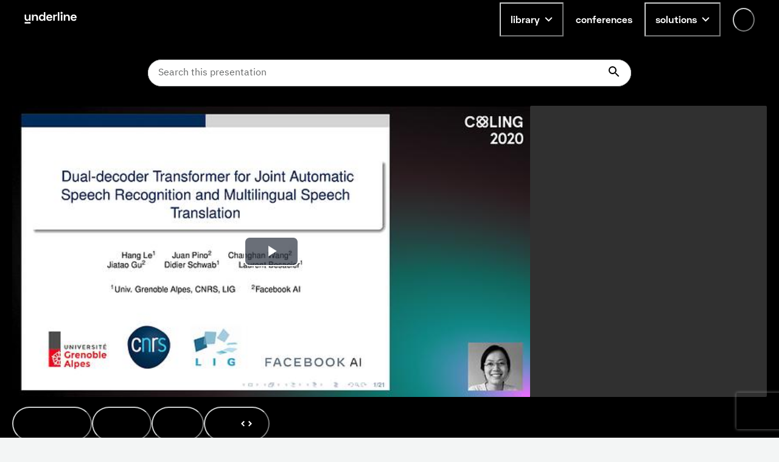

--- FILE ---
content_type: text/html; charset=utf-8
request_url: https://underline.io/lecture/6348-dual-decoder-transformer-for-joint-automatic-speech-recognition-and-multilingual-speech-translation
body_size: 53674
content:
<!DOCTYPE html><html lang="en"><head><meta charSet="utf-8"/><meta name="viewport" content="width=device-width"/><meta name="description" content="On-demand video platform giving you access to lectures from conferences worldwide."/><meta name="twitter:card" content="summary_large_image"/><meta name="twitter:site" content="@site"/><meta name="twitter:creator" content="@handle"/><meta property="og:type" content="website"/><meta property="og:description" content="On-demand video platform giving you access to lectures from conferences worldwide."/><meta property="og:site_name" content="Underline.io"/><title>Dual-decoder Transformer for Joint Automatic Speech Recognition and Multilingual Speech Translation | Underline</title><meta name="robots" content="index,follow"/><meta name="googlebot" content="index,follow"/><meta property="og:url" content="https://underline.io/lecture/6348-dual-decoder-transformer-for-joint-automatic-speech-recognition-and-multilingual-speech-translation"/><meta property="og:title" content="Dual-decoder Transformer for Joint Automatic Speech Recognition and Multilingual Speech Translation"/><meta property="og:image" content="https://assets.underline.io/lecture/6348/poster/medium-d2a8e855bad6986f97e29febeb04784a.jpg"/><meta property="og:image:alt" content="Dual-decoder Transformer for Joint Automatic Speech Recognition and Multilingual Speech Translation"/><meta property="og:image:width" content="800"/><meta property="og:image:height" content="600"/><link rel="canonical" href="https://underline.io/lecture/6348-dual-decoder-transformer-for-joint-automatic-speech-recognition-and-multilingual-speech-translation"/><meta name="citation_title" content="Dual-decoder Transformer for Joint Automatic Speech Recognition and Multilingual Speech Translation"/><meta name="citation_publication_date" content="2020/12/08"/><meta name="citation_conference_title" content="COLING 2020"/><meta name="citation_abstract" content="We introduce dual-decoder Transformer, a new model architecture that jointly performs automatic speech recognition (ASR) and multilingual speech translation (ST). Our models are based on the original Transformer architecture (Vaswani et al., 2017) but consist of two decoders, each responsible for one task (ASR or ST). Our major contribution lies in how these decoders interact with each other: one decoder can attend to different information sources from the other via a dual-attention mechanism. We propose two variants of these architectures corresponding to two different levels of dependencies between the decoders, called the parallel and cross dual-decoder Transformers, respectively. Extensive experiments on the MuST-C dataset show that our models outperform the previously-reported highest translation performance in the multilingual settings, and outperform as well bilingual one-to-one results. Furthermore, our parallel models demonstrate no trade-off between ASR and ST compared to the vanilla multi-task architecture. Our code and pre-trained models are available at https://github.com/formiel/speech-translation."/><meta name="citation_author" content="Laurent BesacierUGA"/><meta name="next-head-count" content="24"/><link rel="preload" href="/fonts/Space-Grotesk/SpaceGrotesk-Regular.woff" as="font" type="font/woff" crossorigin="true"/><link rel="preload" href="/fonts/Space-Grotesk/SpaceGrotesk-Bold.woff" as="font" type="font/woff" crossorigin="true"/><link rel="preload" href="/fonts/Space-Grotesk-underline/SpaceGroteskUnderline-Regular.woff" as="font" type="font/woff" crossorigin="true"/><link rel="preload" href="/fonts/Space-Grotesk-underline/SpaceGroteskUnderline-Bold.woff" as="font" type="font/woff" crossorigin="true"/><link rel="preconnect" href="https://app.underline.io"/><link rel="preconnect" href="https://assets.underline.io"/><link rel="preconnect" href="https://connect.liblynx.com"/><link rel="preconnect" href="https://www.google-analytics.com"/><link rel="preconnect" href="https://www.googletagmanager.com"/><link rel="preconnect" href="https://cdn.segment.com"/><link rel="apple-touch-icon" sizes="180x180" href="/favicon/apple-touch-icon.png"/><link rel="icon" type="image/png" sizes="32x32" href="/favicon/favicon-32x32.png"/><link rel="icon" type="image/png" sizes="16x16" href="/favicon/favicon-16x16.png"/><link rel="manifest" href="/favicon/site.webmanifest"/><link rel="mask-icon" href="/favicon/safari-pinned-tab.svg" color="#000000"/><link rel="shortcut icon" href="/favicon/favicon.ico"/><meta name="msapplication-TileColor" content="#da532c"/><meta name="msapplication-config" content="/favicon/browserconfig.xml"/><meta name="theme-color" content="#ffffff"/><script type="application/ld+json" data-nscript="beforeInteractive">{"@context":"https://schema.org","@type":"VideoObject","name":"Dual-decoder Transformer for Joint Automatic Speech Recognition and Multilingual Speech Translation","description":null,"thumbnailUrl":"https://assets.underline.io/lecture/6348/poster/medium-d2a8e855bad6986f97e29febeb04784a.jpg","uploadDate":"2020-11-25T12:00:00.000Z","contentUrl":"https://assets.underline.io/video/5475/file/abr/c2447513f4e30a1a315987f052038911.m3u8"}</script><link rel="preload" href="/_next/static/css/076f68ec96bf123a.css" as="style"/><link rel="stylesheet" href="/_next/static/css/076f68ec96bf123a.css" data-n-g=""/><noscript data-n-css=""></noscript><script defer="" nomodule="" src="/_next/static/chunks/polyfills-78c92fac7aa8fdd8.js"></script><script defer="" src="/_next/static/chunks/1302-caf06ab0e88035c4.js"></script><script defer="" src="/_next/static/chunks/5722-7049699fcc42d3ad.js"></script><script defer="" src="/_next/static/chunks/1601-5cc227c2fc54e0cd.js"></script><script defer="" src="/_next/static/chunks/8963-390ee231548ff18c.js"></script><script defer="" src="/_next/static/chunks/4236-9c134f985dc0e316.js"></script><script defer="" src="/_next/static/chunks/9148-f72436c9dc78057a.js"></script><script defer="" src="/_next/static/chunks/4285-cc64c8933e83b999.js"></script><script src="/_next/static/chunks/webpack-8c8de5e78ecdfd1f.js" defer=""></script><script src="/_next/static/chunks/framework-fec6019ebfa6a4c8.js" defer=""></script><script src="/_next/static/chunks/main-5b627a33f748c1f0.js" defer=""></script><script src="/_next/static/chunks/pages/_app-35554305e545693e.js" defer=""></script><script src="/_next/static/chunks/29107295-a19986d63f9b798c.js" defer=""></script><script src="/_next/static/chunks/1664-2ebf13c595499d88.js" defer=""></script><script src="/_next/static/chunks/7536-676ed48306c6e2f8.js" defer=""></script><script src="/_next/static/chunks/6249-937192e3229c253b.js" defer=""></script><script src="/_next/static/chunks/5457-e2bb78f1dfdf9522.js" defer=""></script><script src="/_next/static/chunks/904-fdc135866b6e9e0f.js" defer=""></script><script src="/_next/static/chunks/7453-41c511154ac1f5d4.js" defer=""></script><script src="/_next/static/chunks/5675-857f516fffce250e.js" defer=""></script><script src="/_next/static/chunks/6299-b303042f3ebcc6f0.js" defer=""></script><script src="/_next/static/chunks/724-2b7aee6cd5fab204.js" defer=""></script><script src="/_next/static/chunks/591-34b4e23c7e3aa9d9.js" defer=""></script><script src="/_next/static/chunks/6713-87cbeb61724acf4a.js" defer=""></script><script src="/_next/static/chunks/722-cc51e6685de00667.js" defer=""></script><script src="/_next/static/chunks/3959-ccd0437845d11af1.js" defer=""></script><script src="/_next/static/chunks/405-68d6157402a02873.js" defer=""></script><script src="/_next/static/chunks/5054-14d2adf2d486bf20.js" defer=""></script><script src="/_next/static/chunks/7438-90c38972d2962eb6.js" defer=""></script><script src="/_next/static/chunks/8783-3129c0b8c962caa6.js" defer=""></script><script src="/_next/static/chunks/1052-cc9fedd30a237e31.js" defer=""></script><script src="/_next/static/chunks/2345-8f215bc9f338c1f0.js" defer=""></script><script src="/_next/static/chunks/3160-866f386eb0182ac3.js" defer=""></script><script src="/_next/static/chunks/3794-27716770f923791e.js" defer=""></script><script src="/_next/static/chunks/9585-e7360a1e3afe3dc4.js" defer=""></script><script src="/_next/static/chunks/6003-17bf7391c647ff99.js" defer=""></script><script src="/_next/static/chunks/pages/lecture/%5Bid%5D-e66ad1c3eda1b550.js" defer=""></script><script src="/_next/static/YnnJiwWGsUCYrM0535wQX/_buildManifest.js" defer=""></script><script src="/_next/static/YnnJiwWGsUCYrM0535wQX/_ssgManifest.js" defer=""></script></head><body><script id="chakra-script">!(function(){try{var a=function(c){var v="(prefers-color-scheme: dark)",h=window.matchMedia(v).matches?"dark":"light",r=c==="system"?h:c,o=document.documentElement,s=document.body,l="chakra-ui-light",d="chakra-ui-dark",i=r==="dark";return s.classList.add(i?d:l),s.classList.remove(i?l:d),o.style.colorScheme=r,o.dataset.theme=r,r},n=a,m="light",e="chakra-ui-color-mode",t=localStorage.getItem(e);t?a(t):localStorage.setItem(e,a(m))}catch(a){}})();</script><div id="__next"><style data-emotion="css-global 5c2mmn">:host,:root,[data-theme]{--chakra-ring-inset:var(--chakra-empty,/*!*/ /*!*/);--chakra-ring-offset-width:0px;--chakra-ring-offset-color:#fff;--chakra-ring-color:rgba(66, 153, 225, 0.6);--chakra-ring-offset-shadow:0 0 #0000;--chakra-ring-shadow:0 0 #0000;--chakra-space-x-reverse:0;--chakra-space-y-reverse:0;--chakra-colors-transparent:transparent;--chakra-colors-current:currentColor;--chakra-colors-black:#000000;--chakra-colors-white:#FFFFFF;--chakra-colors-whiteAlpha-50:rgba(255, 255, 255, 0.04);--chakra-colors-whiteAlpha-100:rgba(255, 255, 255, 0.06);--chakra-colors-whiteAlpha-200:rgba(255, 255, 255, 0.08);--chakra-colors-whiteAlpha-300:rgba(255, 255, 255, 0.16);--chakra-colors-whiteAlpha-400:rgba(255, 255, 255, 0.24);--chakra-colors-whiteAlpha-500:rgba(255, 255, 255, 0.36);--chakra-colors-whiteAlpha-600:rgba(255, 255, 255, 0.48);--chakra-colors-whiteAlpha-700:rgba(255, 255, 255, 0.64);--chakra-colors-whiteAlpha-800:rgba(255, 255, 255, 0.80);--chakra-colors-whiteAlpha-900:rgba(255, 255, 255, 0.92);--chakra-colors-blackAlpha-50:rgba(0, 0, 0, 0.04);--chakra-colors-blackAlpha-100:rgba(0, 0, 0, 0.06);--chakra-colors-blackAlpha-200:rgba(0, 0, 0, 0.08);--chakra-colors-blackAlpha-300:rgba(0, 0, 0, 0.16);--chakra-colors-blackAlpha-400:rgba(0, 0, 0, 0.24);--chakra-colors-blackAlpha-500:rgba(0, 0, 0, 0.36);--chakra-colors-blackAlpha-600:rgba(0, 0, 0, 0.48);--chakra-colors-blackAlpha-700:rgba(0, 0, 0, 0.64);--chakra-colors-blackAlpha-800:rgba(0, 0, 0, 0.80);--chakra-colors-blackAlpha-900:rgba(0, 0, 0, 0.92);--chakra-colors-gray-50:#F3F5F5;--chakra-colors-gray-100:#E3E5E5;--chakra-colors-gray-200:#CACCCC;--chakra-colors-gray-300:#B1B2B2;--chakra-colors-gray-400:#969999;--chakra-colors-gray-500:#7D8080;--chakra-colors-gray-600:#646666;--chakra-colors-gray-700:#808080;--chakra-colors-gray-800:#313333;--chakra-colors-gray-900:#181919;--chakra-colors-red-50:#FFEFEF;--chakra-colors-red-100:#FFDEDE;--chakra-colors-red-200:#FFCACA;--chakra-colors-red-300:#FFB3B3;--chakra-colors-red-400:#FF9797;--chakra-colors-red-500:#FF7373;--chakra-colors-red-600:#FF3030;--chakra-colors-red-700:#E82C2C;--chakra-colors-red-800:#CD2727;--chakra-colors-red-900:#AD2020;--chakra-colors-orange-50:#FFFAF0;--chakra-colors-orange-100:#FEEBC8;--chakra-colors-orange-200:#FBD38D;--chakra-colors-orange-300:#F6AD55;--chakra-colors-orange-400:#ED8936;--chakra-colors-orange-500:#DD6B20;--chakra-colors-orange-600:#C05621;--chakra-colors-orange-700:#9C4221;--chakra-colors-orange-800:#7B341E;--chakra-colors-orange-900:#652B19;--chakra-colors-yellow-50:#FEF9CB;--chakra-colors-yellow-100:#FDF498;--chakra-colors-yellow-200:#FCF284;--chakra-colors-yellow-300:#FCF06E;--chakra-colors-yellow-400:#FCEE56;--chakra-colors-yellow-500:#FBEB3D;--chakra-colors-yellow-600:#E1D337;--chakra-colors-yellow-700:#C2B62F;--chakra-colors-yellow-800:#9B9226;--chakra-colors-yellow-900:#615B18;--chakra-colors-green-50:#DEFDF3;--chakra-colors-green-100:#BDFBE6;--chakra-colors-green-200:#A5FADC;--chakra-colors-green-300:#89F8D1;--chakra-colors-green-400:#67F7C4;--chakra-colors-green-500:#3AF4B3;--chakra-colors-green-600:#32D099;--chakra-colors-green-700:#2DBE8C;--chakra-colors-green-800:#259A71;--chakra-colors-green-900:#18654A;--chakra-colors-teal-50:#E2FFF3;--chakra-colors-teal-100:#C5FFE8;--chakra-colors-teal-200:#B6FFE2;--chakra-colors-teal-300:#82E1C6;--chakra-colors-teal-400:#4DC4AB;--chakra-colors-teal-500:#19A68F;--chakra-colors-teal-600:#158A77;--chakra-colors-teal-700:#0F6557;--chakra-colors-teal-800:#0D4F44;--chakra-colors-teal-900:#24332D;--chakra-colors-blue-50:#E6F3FF;--chakra-colors-blue-100:#B5DBFF;--chakra-colors-blue-200:#73C4FF;--chakra-colors-blue-300:#51ACFF;--chakra-colors-blue-400:#39A0FF;--chakra-colors-blue-500:#0788FF;--chakra-colors-blue-600:#066DCC;--chakra-colors-blue-700:#045299;--chakra-colors-blue-800:#033666;--chakra-colors-blue-900:#011B33;--chakra-colors-cyan-50:#DFFDFF;--chakra-colors-cyan-100:#BFFBFF;--chakra-colors-cyan-200:#B0FAFF;--chakra-colors-cyan-300:#9EF9FF;--chakra-colors-cyan-400:#8BF8FF;--chakra-colors-cyan-500:#74F7FF;--chakra-colors-cyan-600:#38F3FF;--chakra-colors-cyan-700:#38F3FF;--chakra-colors-cyan-800:#2CBDC6;--chakra-colors-cyan-900:#176367;--chakra-colors-purple-50:#FAF5FF;--chakra-colors-purple-100:#E9D8FD;--chakra-colors-purple-200:#D6BCFA;--chakra-colors-purple-300:#B794F4;--chakra-colors-purple-400:#9F7AEA;--chakra-colors-purple-500:#805AD5;--chakra-colors-purple-600:#6B46C1;--chakra-colors-purple-700:#553C9A;--chakra-colors-purple-800:#44337A;--chakra-colors-purple-900:#322659;--chakra-colors-pink-50:#FDECFF;--chakra-colors-pink-100:#FCD9FF;--chakra-colors-pink-200:#FABFFF;--chakra-colors-pink-300:#F89FFF;--chakra-colors-pink-400:#F576FF;--chakra-colors-pink-500:#EF22FF;--chakra-colors-pink-600:#DE20EC;--chakra-colors-pink-700:#CA1DD8;--chakra-colors-pink-800:#B41AC0;--chakra-colors-pink-900:#9916A3;--chakra-colors-linkedin-50:#E8F4F9;--chakra-colors-linkedin-100:#CFEDFB;--chakra-colors-linkedin-200:#9BDAF3;--chakra-colors-linkedin-300:#68C7EC;--chakra-colors-linkedin-400:#34B3E4;--chakra-colors-linkedin-500:#00A0DC;--chakra-colors-linkedin-600:#008CC9;--chakra-colors-linkedin-700:#0077B5;--chakra-colors-linkedin-800:#005E93;--chakra-colors-linkedin-900:#004471;--chakra-colors-facebook-50:#E8F4F9;--chakra-colors-facebook-100:#D9DEE9;--chakra-colors-facebook-200:#B7C2DA;--chakra-colors-facebook-300:#6482C0;--chakra-colors-facebook-400:#4267B2;--chakra-colors-facebook-500:#385898;--chakra-colors-facebook-600:#314E89;--chakra-colors-facebook-700:#29487D;--chakra-colors-facebook-800:#223B67;--chakra-colors-facebook-900:#1E355B;--chakra-colors-messenger-50:#D0E6FF;--chakra-colors-messenger-100:#B9DAFF;--chakra-colors-messenger-200:#A2CDFF;--chakra-colors-messenger-300:#7AB8FF;--chakra-colors-messenger-400:#2E90FF;--chakra-colors-messenger-500:#0078FF;--chakra-colors-messenger-600:#0063D1;--chakra-colors-messenger-700:#0052AC;--chakra-colors-messenger-800:#003C7E;--chakra-colors-messenger-900:#002C5C;--chakra-colors-whatsapp-50:#dffeec;--chakra-colors-whatsapp-100:#b9f5d0;--chakra-colors-whatsapp-200:#90edb3;--chakra-colors-whatsapp-300:#65e495;--chakra-colors-whatsapp-400:#3cdd78;--chakra-colors-whatsapp-500:#22c35e;--chakra-colors-whatsapp-600:#179848;--chakra-colors-whatsapp-700:#0c6c33;--chakra-colors-whatsapp-800:#01421c;--chakra-colors-whatsapp-900:#001803;--chakra-colors-twitter-50:#E5F4FD;--chakra-colors-twitter-100:#C8E9FB;--chakra-colors-twitter-200:#A8DCFA;--chakra-colors-twitter-300:#83CDF7;--chakra-colors-twitter-400:#57BBF5;--chakra-colors-twitter-500:#1DA1F2;--chakra-colors-twitter-600:#1A94DA;--chakra-colors-twitter-700:#1681BF;--chakra-colors-twitter-800:#136B9E;--chakra-colors-twitter-900:#0D4D71;--chakra-colors-telegram-50:#E3F2F9;--chakra-colors-telegram-100:#C5E4F3;--chakra-colors-telegram-200:#A2D4EC;--chakra-colors-telegram-300:#7AC1E4;--chakra-colors-telegram-400:#47A9DA;--chakra-colors-telegram-500:#0088CC;--chakra-colors-telegram-600:#007AB8;--chakra-colors-telegram-700:#006BA1;--chakra-colors-telegram-800:#005885;--chakra-colors-telegram-900:#003F5E;--chakra-colors-violet-50:#EFE8FE;--chakra-colors-violet-100:#D6C6FC;--chakra-colors-violet-200:#AA8AF7;--chakra-colors-violet-300:#8455F7;--chakra-colors-violet-400:#6B33F5;--chakra-colors-violet-500:#5B1CF4;--chakra-colors-violet-600:#4916C3;--chakra-colors-violet-700:#371192;--chakra-colors-violet-800:#240B62;--chakra-colors-violet-900:#1B0849;--chakra-colors-almostRed-50:#FDEDF3;--chakra-colors-almostRed-100:#FCDBE6;--chakra-colors-almostRed-200:#FAC3D5;--chakra-colors-almostRed-300:#F7A7C2;--chakra-colors-almostRed-400:#F484A9;--chakra-colors-almostRed-500:#EF5085;--chakra-colors-almostRed-600:#DE4A7B;--chakra-colors-almostRed-700:#CA4471;--chakra-colors-almostRed-800:#B43C64;--chakra-colors-almostRed-900:#9A3456;--chakra-colors-gradientNavigation:linear-gradient(to bottom, #000000 0%, rgba(0, 0, 0, 0) 100%);--chakra-colors-gradientBackground:radial-gradient(
      98.44% 95.14% at -0.8% 0%,
      #f563ff 0%,
      rgba(8, 255, 255, 0.5) 10.76%,
      rgba(15, 255, 231, 0.35) 30%,
      rgba(255, 120, 147, 0.1) 55%,
      rgba(0, 5, 15, 0) 86%
    ),#000000;--chakra-colors-gradientBackground2:radial-gradient(
    111.42% 206.22% at -0.8% 0%,
    #f563ff 0%,
    rgba(8, 255, 255, 0.5) 10.76%,
    rgba(15, 255, 231, 0.35) 30%,
    rgba(255, 120, 147, 0.1) 55%,
    rgba(0, 5, 15, 0) 86%
  ),#000000;--chakra-colors-gradientBanners-violet:linear-gradient(
      180deg,
      rgba(170, 138, 247, 0.75) 0%,
      rgba(170, 138, 247, 0) 100%
    );--chakra-colors-buttonDisabledLight:rgba(216,216,216,0.27);--chakra-colors-dropdownAlpha:rgba(24, 25, 25, 0.8);--chakra-borders-none:0;--chakra-borders-1px:1px solid;--chakra-borders-2px:2px solid;--chakra-borders-4px:4px solid;--chakra-borders-8px:8px solid;--chakra-fonts-heading:Space Grotesk,Helvetica,Arial,sans-serif;--chakra-fonts-body:IBM Plex Sans,Roboto,Helvetica,Arial,sans-serif;--chakra-fonts-mono:SFMono-Regular,Menlo,Monaco,Consolas,"Liberation Mono","Courier New",monospace;--chakra-fonts-serif:IBM Plex Serif,Times New Roman,serif;--chakra-fonts-underline:Space Grotesk Underline,Helvetica,Arial,sans-serif;--chakra-fontSizes-3xs:0.45rem;--chakra-fontSizes-2xs:0.625rem;--chakra-fontSizes-xs:0.75rem;--chakra-fontSizes-sm:0.875rem;--chakra-fontSizes-md:1rem;--chakra-fontSizes-lg:1.125rem;--chakra-fontSizes-xl:1.25rem;--chakra-fontSizes-2xl:1.5rem;--chakra-fontSizes-3xl:1.875rem;--chakra-fontSizes-4xl:2.25rem;--chakra-fontSizes-5xl:3rem;--chakra-fontSizes-6xl:3.75rem;--chakra-fontSizes-7xl:4.5rem;--chakra-fontSizes-8xl:6rem;--chakra-fontSizes-9xl:8rem;--chakra-fontWeights-hairline:100;--chakra-fontWeights-thin:200;--chakra-fontWeights-light:300;--chakra-fontWeights-normal:400;--chakra-fontWeights-medium:500;--chakra-fontWeights-semibold:600;--chakra-fontWeights-bold:700;--chakra-fontWeights-extrabold:800;--chakra-fontWeights-black:900;--chakra-letterSpacings-tighter:-0.05em;--chakra-letterSpacings-tight:-0.025em;--chakra-letterSpacings-normal:0;--chakra-letterSpacings-wide:0.025em;--chakra-letterSpacings-wider:0.05em;--chakra-letterSpacings-widest:0.1em;--chakra-lineHeights-3:.75rem;--chakra-lineHeights-4:1rem;--chakra-lineHeights-5:1.25rem;--chakra-lineHeights-6:1.5rem;--chakra-lineHeights-7:1.75rem;--chakra-lineHeights-8:2rem;--chakra-lineHeights-9:2.25rem;--chakra-lineHeights-10:2.5rem;--chakra-lineHeights-normal:normal;--chakra-lineHeights-none:1;--chakra-lineHeights-shorter:1.25;--chakra-lineHeights-short:1.375;--chakra-lineHeights-base:1.5;--chakra-lineHeights-tall:1.625;--chakra-lineHeights-taller:2;--chakra-radii-none:0;--chakra-radii-sm:0.125rem;--chakra-radii-base:0.25rem;--chakra-radii-md:0.375rem;--chakra-radii-lg:0.5rem;--chakra-radii-xl:0.75rem;--chakra-radii-2xl:1rem;--chakra-radii-3xl:1.5rem;--chakra-radii-full:9999px;--chakra-space-0:0;--chakra-space-1:0.25rem;--chakra-space-2:0.5rem;--chakra-space-3:0.75rem;--chakra-space-4:1rem;--chakra-space-5:1.25rem;--chakra-space-6:1.5rem;--chakra-space-7:1.75rem;--chakra-space-8:2rem;--chakra-space-9:2.25rem;--chakra-space-10:2.5rem;--chakra-space-12:3rem;--chakra-space-14:3.5rem;--chakra-space-16:4rem;--chakra-space-18:4.5rem;--chakra-space-20:5rem;--chakra-space-24:6rem;--chakra-space-28:7rem;--chakra-space-32:8rem;--chakra-space-36:9rem;--chakra-space-40:10rem;--chakra-space-44:11rem;--chakra-space-48:12rem;--chakra-space-52:13rem;--chakra-space-56:14rem;--chakra-space-60:15rem;--chakra-space-64:16rem;--chakra-space-72:18rem;--chakra-space-80:20rem;--chakra-space-96:24rem;--chakra-space-px:1px;--chakra-space-0-5:0.125rem;--chakra-space-1-5:0.375rem;--chakra-space-2-5:0.625rem;--chakra-space-3-5:0.875rem;--chakra-shadows-xs:0 0 0 1px rgba(0, 0, 0, 0.05);--chakra-shadows-sm:0 1px 2px 0 rgba(0, 0, 0, 0.05);--chakra-shadows-base:0 1px 3px 0 rgba(0, 0, 0, 0.1),0 1px 2px 0 rgba(0, 0, 0, 0.06);--chakra-shadows-md:0 4px 6px -1px rgba(0, 0, 0, 0.1),0 2px 4px -1px rgba(0, 0, 0, 0.06);--chakra-shadows-lg:0px 16px 24px rgba(0, 0, 0, 0.15);--chakra-shadows-xl:0 20px 25px -5px rgba(0, 0, 0, 0.1),0 10px 10px -5px rgba(0, 0, 0, 0.04);--chakra-shadows-2xl:0 25px 50px -12px rgba(0, 0, 0, 0.25);--chakra-shadows-outline:0 0 0 3px rgba(66, 153, 225, 0.6);--chakra-shadows-inner:inset 0 2px 4px 0 rgba(0,0,0,0.06);--chakra-shadows-none:none;--chakra-shadows-dark-lg:rgba(0, 0, 0, 0.1) 0px 0px 0px 1px,rgba(0, 0, 0, 0.2) 0px 5px 10px,rgba(0, 0, 0, 0.4) 0px 15px 40px;--chakra-shadows-card:0px 0px 16px rgba(0, 0, 0, 0.1);--chakra-shadows-tooltip:0px 3px 8px rgba(0, 0, 0, 0.2);--chakra-shadows-popover:0px 0px 16px rgba(0, 0, 0, 0.1);--chakra-shadows-card3xl:0px 0px 32px rgba(0, 0, 0, 0.1);--chakra-shadows-card2xl:0px 16px 32px rgba(0, 0, 0, 0.1);--chakra-sizes-0:0;--chakra-sizes-1:0.25rem;--chakra-sizes-2:0.5rem;--chakra-sizes-3:0.75rem;--chakra-sizes-4:1rem;--chakra-sizes-5:1.25rem;--chakra-sizes-6:1.5rem;--chakra-sizes-7:1.75rem;--chakra-sizes-8:2rem;--chakra-sizes-9:2.25rem;--chakra-sizes-10:2.5rem;--chakra-sizes-12:3rem;--chakra-sizes-14:3.5rem;--chakra-sizes-16:4rem;--chakra-sizes-18:4.5rem;--chakra-sizes-20:5rem;--chakra-sizes-24:6rem;--chakra-sizes-28:7rem;--chakra-sizes-32:8rem;--chakra-sizes-36:9rem;--chakra-sizes-40:10rem;--chakra-sizes-44:11rem;--chakra-sizes-48:12rem;--chakra-sizes-52:13rem;--chakra-sizes-56:14rem;--chakra-sizes-60:15rem;--chakra-sizes-64:16rem;--chakra-sizes-72:18rem;--chakra-sizes-80:20rem;--chakra-sizes-96:24rem;--chakra-sizes-px:1px;--chakra-sizes-0-5:0.125rem;--chakra-sizes-1-5:0.375rem;--chakra-sizes-2-5:0.625rem;--chakra-sizes-3-5:0.875rem;--chakra-sizes-max:max-content;--chakra-sizes-min:min-content;--chakra-sizes-full:100%;--chakra-sizes-3xs:14rem;--chakra-sizes-2xs:16rem;--chakra-sizes-xs:20rem;--chakra-sizes-sm:24rem;--chakra-sizes-md:28rem;--chakra-sizes-lg:32rem;--chakra-sizes-xl:36rem;--chakra-sizes-2xl:42rem;--chakra-sizes-3xl:48rem;--chakra-sizes-4xl:56rem;--chakra-sizes-5xl:64rem;--chakra-sizes-6xl:72rem;--chakra-sizes-7xl:80rem;--chakra-sizes-8xl:90rem;--chakra-sizes-prose:60ch;--chakra-sizes-container-sm:640px;--chakra-sizes-container-md:728px;--chakra-sizes-container-lg:1024px;--chakra-sizes-container-xl:1240px;--chakra-zIndices-hide:-1;--chakra-zIndices-auto:auto;--chakra-zIndices-base:0;--chakra-zIndices-docked:10;--chakra-zIndices-dropdown:1000;--chakra-zIndices-sticky:1100;--chakra-zIndices-banner:1200;--chakra-zIndices-overlay:1300;--chakra-zIndices-modal:1400;--chakra-zIndices-popover:1500;--chakra-zIndices-skipLink:1600;--chakra-zIndices-toast:1700;--chakra-zIndices-tooltip:1800;--chakra-zIndices-navigation:1250;--chakra-transition-property-common:background-color,border-color,color,fill,stroke,opacity,box-shadow,transform;--chakra-transition-property-colors:background-color,border-color,color,fill,stroke;--chakra-transition-property-dimensions:width,height;--chakra-transition-property-position:left,right,top,bottom;--chakra-transition-property-background:background-color,background-image,background-position;--chakra-transition-easing-ease-in:cubic-bezier(0.4, 0, 1, 1);--chakra-transition-easing-ease-out:cubic-bezier(0, 0, 0.2, 1);--chakra-transition-easing-ease-in-out:cubic-bezier(0.4, 0, 0.2, 1);--chakra-transition-duration-ultra-fast:50ms;--chakra-transition-duration-faster:100ms;--chakra-transition-duration-fast:150ms;--chakra-transition-duration-normal:200ms;--chakra-transition-duration-slow:300ms;--chakra-transition-duration-slower:400ms;--chakra-transition-duration-ultra-slow:500ms;--chakra-blur-none:0;--chakra-blur-sm:4px;--chakra-blur-base:8px;--chakra-blur-md:12px;--chakra-blur-lg:16px;--chakra-blur-xl:24px;--chakra-blur-2xl:40px;--chakra-blur-3xl:64px;--chakra-breakpoints-base:0em;--chakra-breakpoints-sm:30em;--chakra-breakpoints-md:48em;--chakra-breakpoints-lg:62em;--chakra-breakpoints-xl:80em;--chakra-breakpoints-2xl:96em;}.chakra-ui-light :host:not([data-theme]),.chakra-ui-light :root:not([data-theme]),.chakra-ui-light [data-theme]:not([data-theme]),[data-theme=light] :host:not([data-theme]),[data-theme=light] :root:not([data-theme]),[data-theme=light] [data-theme]:not([data-theme]),:host[data-theme=light],:root[data-theme=light],[data-theme][data-theme=light]{--chakra-colors-chakra-body-text:var(--chakra-colors-gray-800);--chakra-colors-chakra-body-bg:var(--chakra-colors-white);--chakra-colors-chakra-border-color:var(--chakra-colors-gray-200);--chakra-colors-chakra-inverse-text:var(--chakra-colors-white);--chakra-colors-chakra-subtle-bg:var(--chakra-colors-gray-100);--chakra-colors-chakra-subtle-text:var(--chakra-colors-gray-600);--chakra-colors-chakra-placeholder-color:var(--chakra-colors-gray-500);}.chakra-ui-dark :host:not([data-theme]),.chakra-ui-dark :root:not([data-theme]),.chakra-ui-dark [data-theme]:not([data-theme]),[data-theme=dark] :host:not([data-theme]),[data-theme=dark] :root:not([data-theme]),[data-theme=dark] [data-theme]:not([data-theme]),:host[data-theme=dark],:root[data-theme=dark],[data-theme][data-theme=dark]{--chakra-colors-chakra-body-text:var(--chakra-colors-whiteAlpha-900);--chakra-colors-chakra-body-bg:var(--chakra-colors-gray-800);--chakra-colors-chakra-border-color:var(--chakra-colors-whiteAlpha-300);--chakra-colors-chakra-inverse-text:var(--chakra-colors-gray-800);--chakra-colors-chakra-subtle-bg:var(--chakra-colors-gray-700);--chakra-colors-chakra-subtle-text:var(--chakra-colors-gray-400);--chakra-colors-chakra-placeholder-color:var(--chakra-colors-whiteAlpha-400);}</style><style data-emotion="css-global fubdgu">html{line-height:1.5;-webkit-text-size-adjust:100%;font-family:system-ui,sans-serif;-webkit-font-smoothing:antialiased;text-rendering:optimizeLegibility;-moz-osx-font-smoothing:grayscale;touch-action:manipulation;}body{position:relative;min-height:100%;margin:0;font-feature-settings:"kern";}:where(*, *::before, *::after){border-width:0;border-style:solid;box-sizing:border-box;word-wrap:break-word;}main{display:block;}hr{border-top-width:1px;box-sizing:content-box;height:0;overflow:visible;}:where(pre, code, kbd,samp){font-family:SFMono-Regular,Menlo,Monaco,Consolas,monospace;font-size:1em;}a{background-color:transparent;color:inherit;-webkit-text-decoration:inherit;text-decoration:inherit;}abbr[title]{border-bottom:none;-webkit-text-decoration:underline;text-decoration:underline;-webkit-text-decoration:underline dotted;-webkit-text-decoration:underline dotted;text-decoration:underline dotted;}:where(b, strong){font-weight:bold;}small{font-size:80%;}:where(sub,sup){font-size:75%;line-height:0;position:relative;vertical-align:baseline;}sub{bottom:-0.25em;}sup{top:-0.5em;}img{border-style:none;}:where(button, input, optgroup, select, textarea){font-family:inherit;font-size:100%;line-height:1.15;margin:0;}:where(button, input){overflow:visible;}:where(button, select){text-transform:none;}:where(
          button::-moz-focus-inner,
          [type="button"]::-moz-focus-inner,
          [type="reset"]::-moz-focus-inner,
          [type="submit"]::-moz-focus-inner
        ){border-style:none;padding:0;}fieldset{padding:0.35em 0.75em 0.625em;}legend{box-sizing:border-box;color:inherit;display:table;max-width:100%;padding:0;white-space:normal;}progress{vertical-align:baseline;}textarea{overflow:auto;}:where([type="checkbox"], [type="radio"]){box-sizing:border-box;padding:0;}input[type="number"]::-webkit-inner-spin-button,input[type="number"]::-webkit-outer-spin-button{-webkit-appearance:none!important;}input[type="number"]{-moz-appearance:textfield;}input[type="search"]{-webkit-appearance:textfield;outline-offset:-2px;}input[type="search"]::-webkit-search-decoration{-webkit-appearance:none!important;}::-webkit-file-upload-button{-webkit-appearance:button;font:inherit;}details{display:block;}summary{display:-webkit-box;display:-webkit-list-item;display:-ms-list-itembox;display:list-item;}template{display:none;}[hidden]{display:none!important;}:where(
          blockquote,
          dl,
          dd,
          h1,
          h2,
          h3,
          h4,
          h5,
          h6,
          hr,
          figure,
          p,
          pre
        ){margin:0;}button{background:transparent;padding:0;}fieldset{margin:0;padding:0;}:where(ol, ul){margin:0;padding:0;}textarea{resize:vertical;}:where(button, [role="button"]){cursor:pointer;}button::-moz-focus-inner{border:0!important;}table{border-collapse:collapse;}:where(h1, h2, h3, h4, h5, h6){font-size:inherit;font-weight:inherit;}:where(button, input, optgroup, select, textarea){padding:0;line-height:inherit;color:inherit;}:where(img, svg, video, canvas, audio, iframe, embed, object){display:block;}:where(img, video){max-width:100%;height:auto;}[data-js-focus-visible] :focus:not([data-focus-visible-added]):not(
          [data-focus-visible-disabled]
        ){outline:none;box-shadow:none;}select::-ms-expand{display:none;}:root,:host{--chakra-vh:100vh;}@supports (height: -webkit-fill-available){:root,:host{--chakra-vh:-webkit-fill-available;}}@supports (height: -moz-fill-available){:root,:host{--chakra-vh:-moz-fill-available;}}@supports (height: 100dvh){:root,:host{--chakra-vh:100dvh;}}</style><style data-emotion="css-global 7zo7ti">body{font-family:var(--chakra-fonts-heading);color:var(--chakra-colors-black);background:var(--chakra-colors-white);transition-property:background-color;transition-duration:var(--chakra-transition-duration-normal);line-height:var(--chakra-lineHeights-base);-webkit-transition:background-color 0.2s;transition:background-color 0.2s;}body.modalVisible{overflow:hidden;}*::-webkit-input-placeholder{color:var(--chakra-colors-gray-600);}*::-moz-placeholder{color:var(--chakra-colors-gray-600);}*:-ms-input-placeholder{color:var(--chakra-colors-gray-600);}*::placeholder{color:var(--chakra-colors-gray-600);}*,*::before,::after{border-color:var(--chakra-colors-gray-200);word-wrap:break-word;}#__next{position:relative;z-index:0;}#nprogress .bar{background:linear-gradient(
        90deg,
        #f563ff 0%,
        #0fffe7 25%,
        #08ffff 50.52%,
        #6585f5 77.08%,
        #ef5085 100%
      ),linear-gradient(143.26deg, #000000 0.17%, #000000 99.8%);height:4px;}ul{list-style:none;}h1,h2,h3,h4,h5,h6{font-weight:var(--chakra-fontWeights-bold);}p{margin-top:var(--chakra-space-4);margin-bottom:var(--chakra-space-4);}</style><style data-emotion="css-global 1qrcgl0">html{scroll-behavior:smooth;}body{background-color:#F3F5F5;}.researchers-accordion .chakra-collapse{box-shadow:0px 16px 32px 0px #0000001a;border-bottom-left-radius:8px;border-bottom-right-radius:8px;}@font-face{font-family:'IBM Plex Serif';font-weight:400;font-style:normal;font-display:swap;src:url('/fonts/IBMPlexSerif/IBMPlexSerif-Regular.woff') format('woff');}@font-face{font-family:'IBM Plex Serif';font-weight:400;font-style:italic;font-display:swap;src:url('/fonts/IBMPlexSerif/IBMPlexSerif-Italic.woff') format('woff');}@font-face{font-family:'IBM Plex Sans';font-weight:400;font-style:normal;font-display:swap;src:url('/fonts/IBMPlexSans/IBMPlexSans-Regular.woff') format('woff');}@font-face{font-family:'IBM Plex Sans';font-weight:500;font-style:normal;font-display:swap;src:url('/fonts/IBMPlexSans/IBMPlexSans-Medium.woff') format('woff');}@font-face{font-family:'Space Grotesk';font-weight:400;font-style:normal;font-display:swap;src:url('/fonts/Space-Grotesk/SpaceGrotesk-Regular.woff') format('woff');}@font-face{font-family:'Space Grotesk Underline';font-weight:400;font-style:normal;font-display:swap;src:url('/fonts/Space-Grotesk-underline/SpaceGroteskUnderline-Regular.woff') format('woff');}@font-face{font-family:'Space Grotesk Underline';font-weight:600;font-style:normal;font-display:swap;src:url('/fonts/Space-Grotesk-underline/SpaceGroteskUnderline-SemiBold.woff') format('woff');}@font-face{font-family:'Space Grotesk Underline';font-weight:600;font-style:normal;font-display:swap;src:url('/fonts/Space-Grotesk-underline/SpaceGroteskUnderline-SemiBold.woff') format('woff');}@font-face{font-family:'Space Grotesk Underline';font-weight:700;font-style:normal;font-display:swap;src:url('/fonts/Space-Grotesk-underline/SpaceGroteskUnderline-Bold.woff') format('woff');}@font-face{font-family:'Space Grotesk';font-weight:600;font-style:normal;font-display:swap;src:url('/fonts/Space-Grotesk/SpaceGrotesk-SemiBold.woff') format('woff');}@font-face{font-family:'Space Grotesk';font-weight:700;font-style:normal;font-display:swap;src:url('/fonts/Space-Grotesk/SpaceGrotesk-Bold.woff') format('woff');}@font-face{font-family:'Mada';font-weight:400;font-style:normal;font-display:swap;src:url('/fonts/Mada/Mada-Regular.woff') format('woff');}@font-face{font-family:'Mada';font-weight:700;font-style:normal;font-display:swap;src:url('/fonts/Inter/Mada-Bold.woff') format('woff');}@font-face{font-family:'Noto Sans TC';font-weight:400;font-style:normal;font-display:swap;src:url('/fonts/NotoSansTC/NotoSansTC-Regular.woff') format('woff');}@font-face{font-family:'Noto Sans TC';font-weight:700;font-style:normal;font-display:swap;src:url('/fonts/NotoSansTC/NotoSansTC-Bold.woff') format('woff');}</style><style data-emotion="css pw9b8i">.css-pw9b8i{background:var(--chakra-colors-black);position:-webkit-sticky;position:sticky;top:-1px;display:-webkit-box;display:-webkit-flex;display:-ms-flexbox;display:flex;-webkit-align-items:center;-webkit-box-align:center;-ms-flex-align:center;align-items:center;-webkit-padding-start:var(--chakra-space-5);padding-inline-start:var(--chakra-space-5);-webkit-padding-end:var(--chakra-space-5);padding-inline-end:var(--chakra-space-5);-webkit-transition:background .2s ease-in;transition:background .2s ease-in;z-index:var(--chakra-zIndices-sticky);color:var(--chakra-colors-white);min-height:64px;}.css-pw9b8i[data-in-view="true"]{background:var(--chakra-colors-transparent);}@media screen and (min-width: 62em){.css-pw9b8i{-webkit-padding-start:max(2.5rem, 50vw - (1200px / 2));padding-inline-start:max(2.5rem, 50vw - (1200px / 2));-webkit-padding-end:max(2.5rem, 50vw - (1200px / 2));padding-inline-end:max(2.5rem, 50vw - (1200px / 2));}}.css-pw9b8i{position:-webkit-sticky;}</style><header data-in-view="false" class="css-pw9b8i"><style data-emotion="css 1cr98am">.css-1cr98am{transition-property:var(--chakra-transition-property-common);transition-duration:var(--chakra-transition-duration-fast);transition-timing-function:var(--chakra-transition-easing-ease-out);cursor:pointer;-webkit-text-decoration:none;text-decoration:none;outline:2px solid transparent;outline-offset:2px;color:inherit;position:absolute;padding:var(--chakra-space-5);margin-left:calc(var(--chakra-space-5) * -1);}.css-1cr98am:hover,.css-1cr98am[data-hover]{-webkit-text-decoration:underline;text-decoration:underline;}.css-1cr98am:focus-visible,.css-1cr98am[data-focus-visible]{box-shadow:var(--chakra-shadows-outline);}@media screen and (min-width: 48em){.css-1cr98am{margin-left:var(--chakra-space-0);}}@media screen and (min-width: 62em){.css-1cr98am{display:none;}}</style><a class="chakra-link css-1cr98am" href="#nav" title="Open Menu" aria-label="Open Menu"><style data-emotion="css eqx0xi">.css-eqx0xi{height:1.5rem;}</style><svg class="css-eqx0xi" viewBox="0 0 24 24"><path fill-rule="evenodd" clip-rule="evenodd" d="M21 7H3V5h18v2zm0 6H3v-2h18v2zM3 19h18v-2H3v2z" fill="currentColor"></path></svg></a><style data-emotion="css 1x8vda8">.css-1x8vda8{display:-webkit-box;display:-webkit-flex;display:-ms-flexbox;display:flex;-webkit-align-items:center;-webkit-box-align:center;-ms-flex-align:center;align-items:center;-webkit-flex-direction:row;-ms-flex-direction:row;flex-direction:row;gap:0.5rem;height:17px;-webkit-margin-start:auto;margin-inline-start:auto;-webkit-margin-end:auto;margin-inline-end:auto;min-width:var(--chakra-sizes-0);width:auto;}@media screen and (min-width: 62em){.css-1x8vda8{-webkit-margin-start:initial;margin-inline-start:initial;-webkit-margin-end:initial;margin-inline-end:initial;width:var(--chakra-sizes-full);}}</style><div class="chakra-stack css-1x8vda8"><a aria-label="Go to the homepage" href="/"><style data-emotion="css jw2zg2">.css-jw2zg2{height:1.25rem;}</style><svg class="css-jw2zg2" viewBox="0 0 86 20"><path fill-rule="evenodd" clip-rule="evenodd" d="M61.1823 3.94902C62.1718 3.94902 62.9739 3.17442 62.9739 2.2189C62.9739 1.26337 62.1718 0.48877 61.1823 0.48877C60.1928 0.48877 59.3907 1.26337 59.3907 2.2189C59.3907 3.17442 60.1928 3.94902 61.1823 3.94902ZM31.6806 6.526H31.9223V1.01139H34.4588V15.0998H31.9629V13.6911H31.6834C31.1593 14.5366 30.2747 15.3821 28.504 15.3821C26.0123 15.3821 23.916 13.1656 23.916 10.1078C23.916 7.05007 26.0123 4.835 28.5012 4.835C30.2719 4.835 31.1579 5.6805 31.6806 6.526ZM26.4483 10.1134C26.4483 12.0462 27.6557 13.1335 29.186 13.1335C30.7554 13.1335 31.9223 12.0043 31.9223 10.1134C31.9223 8.22259 30.7554 7.09479 29.186 7.09479C27.6557 7.09479 26.4483 8.18066 26.4483 10.1134ZM18.4987 4.95681C16.668 4.95681 15.7414 5.79531 15.3389 6.72746H15.0594V5.11752H12.5621V15.1H15.0986V9.94732C15.0986 8.17667 15.9636 7.17047 17.5931 7.17047C19.0423 7.17047 19.8473 7.995 19.8473 9.38413V15.1H22.3782V9.14236C22.3782 6.54718 20.7138 4.95681 18.4987 4.95681ZM7.77341 10.2699C7.77341 12.0405 6.90834 13.0467 5.27884 13.0467C3.82962 13.0467 3.02465 12.2222 3.02465 10.8331V5.11724H0.488159V11.0749C0.488159 13.67 2.16518 15.2604 4.37325 15.2604C6.204 15.2604 7.12915 14.4149 7.53164 13.4898H7.81114V15.0997H10.3071V5.11724H7.77341V10.2699ZM41.0791 4.83504C38.1443 4.83504 36.0676 7.00958 36.0676 10.0282C36.0676 13.1279 38.2212 15.3821 41.1993 15.3821C43.8769 15.3821 45.0439 13.972 45.7272 12.9267L43.6547 11.7192C43.3123 12.418 42.5689 13.2076 41.1602 13.2076C39.7095 13.2076 38.7648 12.1818 38.6642 10.8136H45.9313V9.86751C45.9299 6.86843 43.9761 4.83504 41.0791 4.83504ZM38.6838 9.12263C38.8445 7.85508 39.6299 7.00958 41.0595 7.00958C42.369 7.00958 43.2131 7.81455 43.3543 9.12263H38.6838ZM49.9963 6.56512H50.2759C50.6574 5.45969 51.5029 5.07677 52.7704 5.07677H53.7375V7.28764H52.2477C50.9592 7.28764 50.0341 7.97522 50.0341 9.38391V15.0997H47.4976V5.1173H49.9963V6.56512ZM57.5597 1.01139H55.0247V15.0997H57.5597V1.01139ZM59.9149 5.11724H62.4501V15.0997H59.9149V5.11724ZM67.5812 6.72746C67.9837 5.79531 68.9102 4.95681 70.741 4.95681C72.9547 4.95681 74.6261 6.54718 74.6261 9.14236V15.1H72.0896V9.38413C72.0896 7.995 71.2846 7.17047 69.8354 7.17047C68.2045 7.17047 67.3394 8.17667 67.3394 9.94732V15.1H64.8043V5.11752H67.3017V6.72746H67.5812ZM85.9151 9.86751C85.9151 6.86844 83.9586 4.83645 81.0644 4.83645C78.1296 4.83645 76.0529 7.01098 76.0529 10.0296C76.0529 13.1293 78.2065 15.3835 81.1846 15.3835C83.8622 15.3835 85.0291 13.9734 85.7139 12.9281L83.64 11.7206C83.2976 12.4194 82.5541 13.209 81.1454 13.209C79.6962 13.209 78.7501 12.1832 78.6495 10.815H85.9165L85.9151 9.86751ZM78.669 9.12263C78.8311 7.85508 79.6151 7.00959 81.0448 7.00959C82.3529 7.00959 83.1984 7.81456 83.3381 9.12263H78.669ZM0.491388 17.368H10.3061V19.7438H0.491388V17.368Z" fill="currentColor"></path></svg></a></div><style data-emotion="css bbvq14">.css-bbvq14{-webkit-flex-basis:auto;-ms-flex-preferred-size:auto;flex-basis:auto;-webkit-flex-shrink:0;-ms-flex-negative:0;flex-shrink:0;}</style><div class="scroll css-bbvq14"><div data-focus-guard="true" tabindex="-1" style="width:1px;height:0px;padding:0;overflow:hidden;position:fixed;top:1px;left:1px"></div><style data-emotion="css 1mta4ey">.css-1mta4ey{position:fixed;top:var(--chakra-space-0);left:var(--chakra-space-0);display:-webkit-box;display:-webkit-flex;display:-ms-flexbox;display:flex;-webkit-flex-direction:column;-ms-flex-direction:column;flex-direction:column;-webkit-box-flex:1;-webkit-flex-grow:1;-ms-flex-positive:1;flex-grow:1;height:100%;min-width:min(100%, 375px);overflow-y:auto;background-color:var(--chakra-colors-black);color:var(--chakra-colors-white);visibility:hidden;-webkit-transform:translateX(-110vw);-moz-transform:translateX(-110vw);-ms-transform:translateX(-110vw);transform:translateX(-110vw);will-change:transform;-webkit-transition:-webkit-transform .3s ease,visibility 0s linear .3s;transition:transform .3s ease,visibility 0s linear .3s;}@media screen and (min-width: 62em){.css-1mta4ey{position:static;-webkit-flex-direction:row;-ms-flex-direction:row;flex-direction:row;-webkit-box-pack:end;-ms-flex-pack:end;-webkit-justify-content:flex-end;justify-content:flex-end;height:initial;min-width:24rem;overflow-y:initial;background-color:initial;color:inherit;visibility:visible;-webkit-transform:initial;-moz-transform:initial;-ms-transform:initial;transform:initial;-webkit-transition:initial;transition:initial;}}.css-1mta4ey:target{visibility:visible;-webkit-transform:translateX(0);-moz-transform:translateX(0);-ms-transform:translateX(0);transform:translateX(0);-webkit-transition:-webkit-transform .3s ease;transition:transform .3s ease;}</style><nav data-focus-lock-disabled="disabled" id="nav" class="scroll css-1mta4ey"><style data-emotion="css acjqii">.css-acjqii{display:-webkit-box;display:-webkit-flex;display:-ms-flexbox;display:flex;-webkit-flex-direction:column;-ms-flex-direction:column;flex-direction:column;margin-top:var(--chakra-space-5);-webkit-align-items:flex-start;-webkit-box-align:flex-start;-ms-flex-align:flex-start;align-items:flex-start;}@media screen and (min-width: 62em){.css-acjqii{-webkit-flex-direction:row;-ms-flex-direction:row;flex-direction:row;margin-top:var(--chakra-space-0);-webkit-align-items:center;-webkit-box-align:center;-ms-flex-align:center;align-items:center;}}</style><div class="css-acjqii"><style data-emotion="css 9t0ypm">.css-9t0ypm{transition-property:var(--chakra-transition-property-common);transition-duration:var(--chakra-transition-duration-fast);transition-timing-function:var(--chakra-transition-easing-ease-out);cursor:pointer;-webkit-text-decoration:none;text-decoration:none;outline:2px solid transparent;outline-offset:2px;color:inherit;width:-webkit-min-content;width:-moz-min-content;width:min-content;padding:var(--chakra-space-5);}.css-9t0ypm:hover,.css-9t0ypm[data-hover]{-webkit-text-decoration:underline;text-decoration:underline;}.css-9t0ypm:focus-visible,.css-9t0ypm[data-focus-visible]{box-shadow:var(--chakra-shadows-outline);}@media screen and (min-width: 48em){.css-9t0ypm{margin-left:var(--chakra-space-5);}}@media screen and (min-width: 62em){.css-9t0ypm{display:none;}}</style><a class="chakra-link css-9t0ypm" href="#_" title="Close Menu" aria-label="Close Menu"><style data-emotion="css pmoan0">.css-pmoan0{width:1.5rem;}</style><svg class="css-pmoan0" viewBox="0 0 24 24"><path d="M19 6.41L17.59 5 12 10.59 6.41 5 5 6.41 10.59 12 5 17.59 6.41 19 12 13.41 17.59 19 19 17.59 13.41 12 19 6.41z" fill="currentColor"></path></svg></a><style data-emotion="css b1ilzc">.css-b1ilzc{display:none;}@media screen and (min-width: 62em){.css-b1ilzc{display:block;}}</style><div class="css-b1ilzc"><style data-emotion="css 1vp1seq">.css-1vp1seq{display:-webkit-inline-box;display:-webkit-inline-flex;display:-ms-inline-flexbox;display:inline-flex;-webkit-appearance:none;-moz-appearance:none;-ms-appearance:none;appearance:none;-webkit-align-items:center;-webkit-box-align:center;-ms-flex-align:center;align-items:center;-webkit-box-pack:center;-ms-flex-pack:center;-webkit-justify-content:center;justify-content:center;-webkit-user-select:none;-moz-user-select:none;-ms-user-select:none;user-select:none;position:relative;white-space:nowrap;vertical-align:middle;outline:2px solid transparent;outline-offset:2px;line-height:var(--chakra-lineHeights-base);transition-property:var(--chakra-transition-property-common);transition-duration:var(--chakra-transition-duration-normal);background:var(--chakra-colors-transparent);font-family:Space Grotesk;height:56px;min-width:var(--chakra-sizes-12);box-shadow:0;border-radius:0px;font-size:16px;font-weight:700;-webkit-padding-start:var(--chakra-space-4);padding-inline-start:var(--chakra-space-4);-webkit-padding-end:var(--chakra-space-4);padding-inline-end:var(--chakra-space-4);padding-top:var(--chakra-space-4);padding-bottom:var(--chakra-space-4);color:inherit;}.css-1vp1seq:focus-visible,.css-1vp1seq[data-focus-visible]{box-shadow:var(--chakra-shadows-outline);}.css-1vp1seq:disabled,.css-1vp1seq[disabled],.css-1vp1seq[aria-disabled=true],.css-1vp1seq[data-disabled]{opacity:1;cursor:not-allowed;box-shadow:var(--chakra-shadows-none);background:var(--chakra-colors-gray-200);}.chakra-ui-dark .css-1vp1seq:not([data-theme]),[data-theme=dark] .css-1vp1seq:not([data-theme]),.css-1vp1seq[data-theme=dark]{color:var(--chakra-colors-white);}.css-1vp1seq:hover,.css-1vp1seq[data-hover]{-webkit-text-decoration:underline;text-decoration:underline;}.css-1vp1seq:focus,.css-1vp1seq[data-focus]{box-shadow:var(--chakra-shadows-none);background:var(--chakra-colors-transparent);}.css-1vp1seq:active,.css-1vp1seq[data-active]{background:var(--chakra-colors-transparent);}</style><button type="button" class="chakra-button chakra-menu__menu-button css-1vp1seq" id="menu-button-:R4l9qst7lt6H1:" aria-expanded="false" aria-haspopup="menu" aria-controls="menu-list-:R4l9qst7lt6H1:"><style data-emotion="css 9amris">.css-9amris{pointer-events:none;-webkit-flex:1 1 auto;-ms-flex:1 1 auto;flex:1 1 auto;min-width:var(--chakra-sizes-0);}</style><span class="css-9amris">library</span><style data-emotion="css 1hzyiq5">.css-1hzyiq5{display:-webkit-inline-box;display:-webkit-inline-flex;display:-ms-inline-flexbox;display:inline-flex;-webkit-align-self:center;-ms-flex-item-align:center;align-self:center;-webkit-flex-shrink:0;-ms-flex-negative:0;flex-shrink:0;-webkit-margin-start:0.5rem;margin-inline-start:0.5rem;}</style><span class="chakra-button__icon css-1hzyiq5"><svg color="inherit" width="13" height="8" viewBox="0 0 13 8" fill="none" aria-hidden="true" focusable="false"><path d="M11.09 0.294922L6.5 4.87492L1.91 0.294922L0.5 1.70492L6.5 7.70492L12.5 1.70492L11.09 0.294922Z" fill="currentColor"></path></svg></span></button><style data-emotion="css r6z5ec">.css-r6z5ec{z-index:1;}</style><div style="visibility:hidden;position:absolute;min-width:max-content;inset:0 auto auto 0" class="css-r6z5ec"><style data-emotion="css 6mp4zu">.css-6mp4zu{outline:2px solid transparent;outline-offset:2px;--menu-bg:var(--chakra-colors-black);--menu-shadow:var(--chakra-shadows-lg);min-width:var(--chakra-sizes-3xs);padding-top:var(--chakra-space-2);padding-bottom:var(--chakra-space-2);z-index:1;border-radius:var(--chakra-radii-sm);border-width:1px;background:var(--menu-bg);box-shadow:var(--menu-shadow);--menu-color:inherit;max-width:250px;color:var(--chakra-colors-white);}.chakra-ui-dark .css-6mp4zu:not([data-theme]),[data-theme=dark] .css-6mp4zu:not([data-theme]),.css-6mp4zu[data-theme=dark]{--menu-bg:var(--chakra-colors-black);--menu-shadow:var(--chakra-shadows-dark-lg);}@media screen and (min-width: 30em){.css-6mp4zu{max-width:300px;}}</style><div class="chakra-menu__menu-list css-6mp4zu" tabindex="-1" role="menu" id="menu-list-:R4l9qst7lt6H1:" aria-orientation="vertical" style="transform-origin:var(--popper-transform-origin);opacity:0;visibility:hidden;transform:scale(0.8) translateZ(0)"><style data-emotion="css m0bo7v">.css-m0bo7v{-webkit-text-decoration:none;text-decoration:none;color:var(--menu-color);-webkit-user-select:none;-moz-user-select:none;-ms-user-select:none;user-select:none;display:-webkit-box;display:-webkit-flex;display:-ms-flexbox;display:flex;width:100%;-webkit-align-items:center;-webkit-box-align:center;-ms-flex-align:center;align-items:center;text-align:start;-webkit-flex:0 0 auto;-ms-flex:0 0 auto;flex:0 0 auto;outline:2px solid transparent;outline-offset:2px;padding-top:15px;padding-bottom:15px;-webkit-padding-start:16px;padding-inline-start:16px;-webkit-padding-end:16px;padding-inline-end:16px;transition-property:var(--chakra-transition-property-background);transition-duration:var(--chakra-transition-duration-ultra-fast);transition-timing-function:var(--chakra-transition-easing-ease-in);background:var(--menu-bg);-webkit-transition:background 50ms ease-in 0s;transition:background 50ms ease-in 0s;font-family:Space Grotesk;font-weight:var(--chakra-fontWeights-semibold);font-size:var(--chakra-fontSizes-md);line-height:var(--chakra-lineHeights-short);--menu-bg:var(--chakra-colors-black);--menu-color:var(--chakra-colors-white);}.css-m0bo7v:focus,.css-m0bo7v[data-focus]{--menu-bg:var(--chakra-colors-gray-800);}.chakra-ui-dark .css-m0bo7v:focus:not([data-theme]),.chakra-ui-dark .css-m0bo7v[data-focus]:not([data-theme]),[data-theme=dark] .css-m0bo7v:focus:not([data-theme]),[data-theme=dark] .css-m0bo7v[data-focus]:not([data-theme]),.css-m0bo7v:focus[data-theme=dark],.css-m0bo7v[data-focus][data-theme=dark]{--menu-bg:var(--chakra-colors-whiteAlpha-100);}.css-m0bo7v:active,.css-m0bo7v[data-active]{--menu-bg:var(--chakra-colors-gray-800);}.chakra-ui-dark .css-m0bo7v:active:not([data-theme]),.chakra-ui-dark .css-m0bo7v[data-active]:not([data-theme]),[data-theme=dark] .css-m0bo7v:active:not([data-theme]),[data-theme=dark] .css-m0bo7v[data-active]:not([data-theme]),.css-m0bo7v:active[data-theme=dark],.css-m0bo7v[data-active][data-theme=dark]{--menu-bg:var(--chakra-colors-whiteAlpha-200);}.css-m0bo7v[aria-expanded=true],.css-m0bo7v[data-expanded]{--menu-bg:var(--chakra-colors-gray-100);}.chakra-ui-dark .css-m0bo7v[aria-expanded=true]:not([data-theme]),.chakra-ui-dark .css-m0bo7v[data-expanded]:not([data-theme]),[data-theme=dark] .css-m0bo7v[aria-expanded=true]:not([data-theme]),[data-theme=dark] .css-m0bo7v[data-expanded]:not([data-theme]),.css-m0bo7v[aria-expanded=true][data-theme=dark],.css-m0bo7v[data-expanded][data-theme=dark]{--menu-bg:var(--chakra-colors-whiteAlpha-100);}.css-m0bo7v:disabled,.css-m0bo7v[disabled],.css-m0bo7v[aria-disabled=true],.css-m0bo7v[data-disabled]{opacity:0.4;cursor:not-allowed;--menu-color:var(--chakra-colors-gray-200);}.css-m0bo7v:hover,.css-m0bo7v[data-hover]{--menu-bg:var(--chakra-colors-gray-800);--menu-color:var(--chakra-colors-white);}.chakra-ui-dark .css-m0bo7v:hover:not([data-theme]),.chakra-ui-dark .css-m0bo7v[data-hover]:not([data-theme]),[data-theme=dark] .css-m0bo7v:hover:not([data-theme]),[data-theme=dark] .css-m0bo7v[data-hover]:not([data-theme]),.css-m0bo7v:hover[data-theme=dark],.css-m0bo7v[data-hover][data-theme=dark]{--menu-bg:var(--chakra-colors-gray-800);--menu-color:var(--chakra-colors-white);}.css-m0bo7v:hover:disabled,.css-m0bo7v[data-hover]:disabled,.css-m0bo7v:hover[disabled],.css-m0bo7v[data-hover][disabled],.css-m0bo7v:hover[aria-disabled=true],.css-m0bo7v[data-hover][aria-disabled=true],.css-m0bo7v:hover[data-disabled],.css-m0bo7v[data-hover][data-disabled]{--menu-bg:transparent;--menu-color:var(--chakra-colors-gray-200);}.chakra-ui-dark .css-m0bo7v:not([data-theme]),[data-theme=dark] .css-m0bo7v:not([data-theme]),.css-m0bo7v[data-theme=dark]{--menu-bg:var(--chakra-colors-black);}.css-m0bo7v[aria-current=page]{color:red;}</style><a type="button" id="menu-list-:R4l9qst7lt6H1:-menuitem-:Rmlcl9qst7lt6:" role="menuitem" tabindex="0" class="chakra-menu__menuitem css-m0bo7v" href="/societies">societies</a><a type="button" id="menu-list-:R4l9qst7lt6H1:-menuitem-:R16lcl9qst7lt6:" role="menuitem" tabindex="0" class="chakra-menu__menuitem css-m0bo7v" href="/library/past-conferences">past conferences</a><a type="button" id="menu-list-:R4l9qst7lt6H1:-menuitem-:R1mlcl9qst7lt6:" role="menuitem" tabindex="0" class="chakra-menu__menuitem css-m0bo7v" href="/library">presentations</a><div class="chakra-accordion css-0"><style data-emotion="css 1t7rcca">.css-1t7rcca{border-top-width:1px;border-color:inherit;overflow-anchor:none;border:var(--chakra-borders-none);}.css-1t7rcca:last-of-type{border-bottom-width:1px;}</style><div class="chakra-accordion__item css-1t7rcca"><style data-emotion="css 19hyc11">.css-19hyc11{-webkit-align-items:center;-webkit-box-align:center;-ms-flex-align:center;align-items:center;width:100%;outline:2px solid transparent;outline-offset:2px;transition-property:var(--chakra-transition-property-common);transition-duration:var(--chakra-transition-duration-normal);font-size:var(--chakra-fontSizes-md);-webkit-padding-start:var(--chakra-space-4);padding-inline-start:var(--chakra-space-4);-webkit-padding-end:var(--chakra-space-4);padding-inline-end:var(--chakra-space-4);display:-webkit-box;display:-webkit-flex;display:-ms-flexbox;display:flex;-webkit-box-pack:justify;-webkit-justify-content:space-between;justify-content:space-between;padding-top:var(--chakra-space-3);padding-bottom:var(--chakra-space-3);font-weight:var(--chakra-fontWeights-semibold);}.css-19hyc11:focus-visible,.css-19hyc11[data-focus-visible]{box-shadow:var(--chakra-shadows-outline);}.css-19hyc11:disabled,.css-19hyc11[disabled],.css-19hyc11[aria-disabled=true],.css-19hyc11[data-disabled]{opacity:0.4;cursor:not-allowed;}.css-19hyc11:hover,.css-19hyc11[data-hover]{background:var(--chakra-colors-gray-800);}</style><button type="button" id="accordion-button-:R1alcl9qst7lt6:" aria-expanded="false" aria-controls="accordion-panel-:R1alcl9qst7lt6:" class="chakra-accordion__button css-19hyc11">originals<style data-emotion="css 186l2rg">.css-186l2rg{width:1em;height:1em;display:inline-block;line-height:1em;-webkit-flex-shrink:0;-ms-flex-negative:0;flex-shrink:0;color:currentColor;opacity:1;-webkit-transition:-webkit-transform 0.2s;transition:transform 0.2s;transform-origin:center;font-size:1.25em;vertical-align:middle;}</style><svg viewBox="0 0 24 24" focusable="false" class="chakra-icon chakra-accordion__icon css-186l2rg" aria-hidden="true"><path fill="currentColor" d="M16.59 8.59L12 13.17 7.41 8.59 6 10l6 6 6-6z"></path></svg></button><div class="chakra-collapse" style="overflow:hidden;display:none;opacity:0;height:0px"><style data-emotion="css 1tabaj">.css-1tabaj{padding-top:var(--chakra-space-2);-webkit-padding-start:var(--chakra-space-4);padding-inline-start:var(--chakra-space-4);-webkit-padding-end:var(--chakra-space-4);padding-inline-end:var(--chakra-space-4);padding-bottom:var(--chakra-space-5);display:-webkit-box;display:-webkit-flex;display:-ms-flexbox;display:flex;-webkit-flex-direction:column;-ms-flex-direction:column;flex-direction:column;padding:var(--chakra-space-0);}</style><div role="region" id="accordion-panel-:R1alcl9qst7lt6:" aria-labelledby="accordion-button-:R1alcl9qst7lt6:" class="chakra-accordion__panel css-1tabaj"></div></div></div></div><a type="button" tabindex="0" id="menu-list-:R4l9qst7lt6H1:-menuitem-:Rulcl9qst7lt6:" role="menuitem" class="chakra-menu__menuitem css-m0bo7v" href="/speakers">speakers</a></div></div></div><style data-emotion="css 16q9pr7">.css-16q9pr7{display:block;}@media screen and (min-width: 62em){.css-16q9pr7{display:none;}}</style><div class="css-16q9pr7"><style data-emotion="css 1399h9f">.css-1399h9f{min-width:292px;border:0;}</style><div class="chakra-accordion css-1399h9f"><style data-emotion="css 1qsvsm">.css-1qsvsm{border-top-width:1px;border-color:inherit;overflow-anchor:none;border:0;}.css-1qsvsm:last-of-type{border-bottom-width:1px;}</style><div class="chakra-accordion__item css-1qsvsm"><h2><style data-emotion="css 66orwp">.css-66orwp{display:-webkit-box;display:-webkit-flex;display:-ms-flexbox;display:flex;-webkit-align-items:center;-webkit-box-align:center;-ms-flex-align:center;align-items:center;width:100%;outline:2px solid transparent;outline-offset:2px;transition-property:var(--chakra-transition-property-common);transition-duration:var(--chakra-transition-duration-normal);font-size:var(--chakra-fontSizes-md);border:0;font-weight:700;-webkit-padding-start:20px;padding-inline-start:20px;-webkit-padding-end:20px;padding-inline-end:20px;padding-top:var(--chakra-space-3);padding-bottom:var(--chakra-space-3);padding-right:28px;}.css-66orwp:focus-visible,.css-66orwp[data-focus-visible]{box-shadow:var(--chakra-shadows-outline);}.css-66orwp:hover,.css-66orwp[data-hover]{background:var(--chakra-colors-blackAlpha-50);}.css-66orwp:disabled,.css-66orwp[disabled],.css-66orwp[aria-disabled=true],.css-66orwp[data-disabled]{opacity:0.4;cursor:not-allowed;}@media screen and (min-width: 48em){.css-66orwp{-webkit-padding-start:40px;padding-inline-start:40px;-webkit-padding-end:40px;padding-inline-end:40px;padding-right:20px;}}</style><button type="button" id="accordion-button-:R1d59qst7lt6:" aria-expanded="false" aria-controls="accordion-panel-:R1d59qst7lt6:" class="chakra-accordion__button css-66orwp"><style data-emotion="css 1y6tfc7">.css-1y6tfc7{-webkit-flex:1;-ms-flex:1;flex:1;text-align:left;}.css-1y6tfc7:hover,.css-1y6tfc7[data-hover]{background:none;-webkit-text-decoration:underline;text-decoration:underline;}</style><span class="css-1y6tfc7">library</span><svg viewBox="0 0 24 24" focusable="false" class="chakra-icon chakra-accordion__icon css-186l2rg" aria-hidden="true"><path fill="currentColor" d="M16.59 8.59L12 13.17 7.41 8.59 6 10l6 6 6-6z"></path></svg></button></h2><div class="chakra-collapse" style="overflow:hidden;display:none;opacity:0;height:0px"><style data-emotion="css 1hb5ode">.css-1hb5ode{padding-top:var(--chakra-space-2);-webkit-padding-start:var(--chakra-space-4);padding-inline-start:var(--chakra-space-4);-webkit-padding-end:var(--chakra-space-4);padding-inline-end:var(--chakra-space-4);padding-bottom:var(--chakra-space-4);}</style><div role="region" id="accordion-panel-:R1d59qst7lt6:" aria-labelledby="accordion-button-:R1d59qst7lt6:" class="chakra-accordion__panel css-1hb5ode"><style data-emotion="css keb3p3">.css-keb3p3{transition-property:var(--chakra-transition-property-common);transition-duration:var(--chakra-transition-duration-fast);transition-timing-function:var(--chakra-transition-easing-ease-out);cursor:pointer;-webkit-text-decoration:none;text-decoration:none;outline:2px solid transparent;outline-offset:2px;color:inherit;padding-top:var(--chakra-space-3);padding-bottom:var(--chakra-space-3);-webkit-padding-start:var(--chakra-space-5);padding-inline-start:var(--chakra-space-5);-webkit-padding-end:var(--chakra-space-5);padding-inline-end:var(--chakra-space-5);font-size:var(--chakra-fontSizes-md);line-height:var(--chakra-lineHeights-shorter);font-weight:var(--chakra-fontWeights-bold);}.css-keb3p3:focus-visible,.css-keb3p3[data-focus-visible]{box-shadow:var(--chakra-shadows-outline);}@media screen and (min-width: 48em){.css-keb3p3{-webkit-padding-start:var(--chakra-space-10);padding-inline-start:var(--chakra-space-10);-webkit-padding-end:var(--chakra-space-10);padding-inline-end:var(--chakra-space-10);}}@media screen and (min-width: 62em){.css-keb3p3{-webkit-padding-start:var(--chakra-space-3);padding-inline-start:var(--chakra-space-3);-webkit-padding-end:var(--chakra-space-3);padding-inline-end:var(--chakra-space-3);}}@media screen and (min-width: 80em){.css-keb3p3{-webkit-padding-start:var(--chakra-space-5);padding-inline-start:var(--chakra-space-5);-webkit-padding-end:var(--chakra-space-5);padding-inline-end:var(--chakra-space-5);}}.css-keb3p3[aria-current=page]{-webkit-text-decoration:underline;text-decoration:underline;}.css-keb3p3:hover,.css-keb3p3[data-hover]{background:none;-webkit-text-decoration:underline;text-decoration:underline;}</style><style data-emotion="css cyq5kk">.css-cyq5kk{-webkit-text-decoration:none;text-decoration:none;color:var(--menu-color);-webkit-user-select:none;-moz-user-select:none;-ms-user-select:none;user-select:none;display:-webkit-box;display:-webkit-flex;display:-ms-flexbox;display:flex;width:100%;-webkit-align-items:center;-webkit-box-align:center;-ms-flex-align:center;align-items:center;text-align:start;-webkit-flex:0 0 auto;-ms-flex:0 0 auto;flex:0 0 auto;outline:2px solid transparent;outline-offset:2px;padding-top:15px;padding-bottom:15px;-webkit-padding-start:16px;padding-inline-start:16px;-webkit-padding-end:16px;padding-inline-end:16px;transition-property:var(--chakra-transition-property-background);transition-duration:var(--chakra-transition-duration-ultra-fast);transition-timing-function:var(--chakra-transition-easing-ease-in);background:var(--menu-bg);-webkit-transition:background 50ms ease-in 0s;transition:background 50ms ease-in 0s;font-family:Space Grotesk;font-weight:var(--chakra-fontWeights-semibold);font-size:var(--chakra-fontSizes-md);line-height:var(--chakra-lineHeights-short);--menu-bg:var(--chakra-colors-black);--menu-color:var(--chakra-colors-white);transition-property:var(--chakra-transition-property-common);transition-duration:var(--chakra-transition-duration-fast);transition-timing-function:var(--chakra-transition-easing-ease-out);cursor:pointer;-webkit-text-decoration:none;text-decoration:none;outline:2px solid transparent;outline-offset:2px;color:inherit;padding-top:var(--chakra-space-3);padding-bottom:var(--chakra-space-3);-webkit-padding-start:var(--chakra-space-5);padding-inline-start:var(--chakra-space-5);-webkit-padding-end:var(--chakra-space-5);padding-inline-end:var(--chakra-space-5);font-size:var(--chakra-fontSizes-md);line-height:var(--chakra-lineHeights-shorter);font-weight:var(--chakra-fontWeights-bold);}.css-cyq5kk:focus,.css-cyq5kk[data-focus]{--menu-bg:var(--chakra-colors-gray-800);}.chakra-ui-dark .css-cyq5kk:focus:not([data-theme]),.chakra-ui-dark .css-cyq5kk[data-focus]:not([data-theme]),[data-theme=dark] .css-cyq5kk:focus:not([data-theme]),[data-theme=dark] .css-cyq5kk[data-focus]:not([data-theme]),.css-cyq5kk:focus[data-theme=dark],.css-cyq5kk[data-focus][data-theme=dark]{--menu-bg:var(--chakra-colors-whiteAlpha-100);}.css-cyq5kk:active,.css-cyq5kk[data-active]{--menu-bg:var(--chakra-colors-gray-800);}.chakra-ui-dark .css-cyq5kk:active:not([data-theme]),.chakra-ui-dark .css-cyq5kk[data-active]:not([data-theme]),[data-theme=dark] .css-cyq5kk:active:not([data-theme]),[data-theme=dark] .css-cyq5kk[data-active]:not([data-theme]),.css-cyq5kk:active[data-theme=dark],.css-cyq5kk[data-active][data-theme=dark]{--menu-bg:var(--chakra-colors-whiteAlpha-200);}.css-cyq5kk[aria-expanded=true],.css-cyq5kk[data-expanded]{--menu-bg:var(--chakra-colors-gray-100);}.chakra-ui-dark .css-cyq5kk[aria-expanded=true]:not([data-theme]),.chakra-ui-dark .css-cyq5kk[data-expanded]:not([data-theme]),[data-theme=dark] .css-cyq5kk[aria-expanded=true]:not([data-theme]),[data-theme=dark] .css-cyq5kk[data-expanded]:not([data-theme]),.css-cyq5kk[aria-expanded=true][data-theme=dark],.css-cyq5kk[data-expanded][data-theme=dark]{--menu-bg:var(--chakra-colors-whiteAlpha-100);}.css-cyq5kk:disabled,.css-cyq5kk[disabled],.css-cyq5kk[aria-disabled=true],.css-cyq5kk[data-disabled]{opacity:0.4;cursor:not-allowed;--menu-color:var(--chakra-colors-gray-200);}.css-cyq5kk:hover,.css-cyq5kk[data-hover]{--menu-bg:var(--chakra-colors-gray-800);--menu-color:var(--chakra-colors-white);}.chakra-ui-dark .css-cyq5kk:hover:not([data-theme]),.chakra-ui-dark .css-cyq5kk[data-hover]:not([data-theme]),[data-theme=dark] .css-cyq5kk:hover:not([data-theme]),[data-theme=dark] .css-cyq5kk[data-hover]:not([data-theme]),.css-cyq5kk:hover[data-theme=dark],.css-cyq5kk[data-hover][data-theme=dark]{--menu-bg:var(--chakra-colors-gray-800);--menu-color:var(--chakra-colors-white);}.css-cyq5kk:hover:disabled,.css-cyq5kk[data-hover]:disabled,.css-cyq5kk:hover[disabled],.css-cyq5kk[data-hover][disabled],.css-cyq5kk:hover[aria-disabled=true],.css-cyq5kk[data-hover][aria-disabled=true],.css-cyq5kk:hover[data-disabled],.css-cyq5kk[data-hover][data-disabled]{--menu-bg:transparent;--menu-color:var(--chakra-colors-gray-200);}.chakra-ui-dark .css-cyq5kk:not([data-theme]),[data-theme=dark] .css-cyq5kk:not([data-theme]),.css-cyq5kk[data-theme=dark]{--menu-bg:var(--chakra-colors-black);}.css-cyq5kk:focus-visible,.css-cyq5kk[data-focus-visible]{box-shadow:var(--chakra-shadows-outline);}@media screen and (min-width: 48em){.css-cyq5kk{-webkit-padding-start:var(--chakra-space-10);padding-inline-start:var(--chakra-space-10);-webkit-padding-end:var(--chakra-space-10);padding-inline-end:var(--chakra-space-10);}}@media screen and (min-width: 62em){.css-cyq5kk{-webkit-padding-start:var(--chakra-space-3);padding-inline-start:var(--chakra-space-3);-webkit-padding-end:var(--chakra-space-3);padding-inline-end:var(--chakra-space-3);}}@media screen and (min-width: 80em){.css-cyq5kk{-webkit-padding-start:var(--chakra-space-5);padding-inline-start:var(--chakra-space-5);-webkit-padding-end:var(--chakra-space-5);padding-inline-end:var(--chakra-space-5);}}.css-cyq5kk[aria-current=page]{-webkit-text-decoration:underline;text-decoration:underline;}.css-cyq5kk:hover,.css-cyq5kk[data-hover]{background:none;-webkit-text-decoration:underline;text-decoration:underline;}</style><button type="button" class="chakra-menu__menuitem chakra-link css-cyq5kk" href="/societies" id="menu-list-:R559qst7lt6H1:-menuitem-:R4mnbd59qst7lt6:" role="menuitem" tabindex="0">societies</button><button type="button" class="chakra-menu__menuitem chakra-link css-cyq5kk" href="/library/past-conferences" id="menu-list-:R559qst7lt6H1:-menuitem-:R56nbd59qst7lt6:" role="menuitem" tabindex="0">past conferences</button><button type="button" class="chakra-menu__menuitem chakra-link css-cyq5kk" href="/library" id="menu-list-:R559qst7lt6H1:-menuitem-:R5mnbd59qst7lt6:" role="menuitem" tabindex="0">presentations</button><div class="chakra-accordion css-0"><style data-emotion="css 16goczh">.css-16goczh{border-top-width:1px;border-color:inherit;overflow-anchor:none;padding-left:var(--chakra-space-1);border:var(--chakra-borders-none);}.css-16goczh:last-of-type{border-bottom-width:1px;}@media screen and (min-width: 48em){.css-16goczh{padding-left:var(--chakra-space-6);}}</style><div class="chakra-accordion__item css-16goczh"><style data-emotion="css 1ulk01v">.css-1ulk01v{-webkit-align-items:center;-webkit-box-align:center;-ms-flex-align:center;align-items:center;width:100%;outline:2px solid transparent;outline-offset:2px;transition-property:var(--chakra-transition-property-common);transition-duration:var(--chakra-transition-duration-normal);font-size:var(--chakra-fontSizes-md);-webkit-padding-start:var(--chakra-space-4);padding-inline-start:var(--chakra-space-4);-webkit-padding-end:var(--chakra-space-4);padding-inline-end:var(--chakra-space-4);display:-webkit-box;display:-webkit-flex;display:-ms-flexbox;display:flex;-webkit-box-pack:justify;-webkit-justify-content:space-between;justify-content:space-between;padding-top:var(--chakra-space-3);padding-bottom:var(--chakra-space-3);font-weight:var(--chakra-fontWeights-semibold);}.css-1ulk01v:focus-visible,.css-1ulk01v[data-focus-visible]{box-shadow:var(--chakra-shadows-outline);}.css-1ulk01v:hover,.css-1ulk01v[data-hover]{background:var(--chakra-colors-blackAlpha-50);}.css-1ulk01v:disabled,.css-1ulk01v[disabled],.css-1ulk01v[aria-disabled=true],.css-1ulk01v[data-disabled]{opacity:0.4;cursor:not-allowed;}</style><button type="button" id="accordion-button-:R1anbd59qst7lt6:" aria-expanded="false" aria-controls="accordion-panel-:R1anbd59qst7lt6:" class="chakra-accordion__button css-1ulk01v">originals<svg viewBox="0 0 24 24" focusable="false" class="chakra-icon chakra-accordion__icon css-186l2rg" aria-hidden="true"><path fill="currentColor" d="M16.59 8.59L12 13.17 7.41 8.59 6 10l6 6 6-6z"></path></svg></button><div class="chakra-collapse" style="overflow:hidden;display:none;opacity:0;height:0px"><div role="region" id="accordion-panel-:R1anbd59qst7lt6:" aria-labelledby="accordion-button-:R1anbd59qst7lt6:" class="chakra-accordion__panel css-1tabaj"></div></div></div></div><button type="button" class="chakra-menu__menuitem chakra-link css-cyq5kk" href="/speakers" id="menu-list-:R559qst7lt6H1:-menuitem-:R2unbd59qst7lt6:" role="menuitem" tabindex="0">speakers</button></div></div></div></div></div><style data-emotion="css 1y46ua2">.css-1y46ua2{transition-property:var(--chakra-transition-property-common);transition-duration:var(--chakra-transition-duration-fast);transition-timing-function:var(--chakra-transition-easing-ease-out);cursor:pointer;-webkit-text-decoration:none;text-decoration:none;outline:2px solid transparent;outline-offset:2px;color:inherit;padding-top:var(--chakra-space-3);padding-bottom:var(--chakra-space-3);-webkit-padding-start:var(--chakra-space-5);padding-inline-start:var(--chakra-space-5);-webkit-padding-end:var(--chakra-space-5);padding-inline-end:var(--chakra-space-5);font-size:var(--chakra-fontSizes-md);line-height:var(--chakra-lineHeights-shorter);font-weight:var(--chakra-fontWeights-bold);}.css-1y46ua2:hover,.css-1y46ua2[data-hover]{-webkit-text-decoration:underline;text-decoration:underline;}.css-1y46ua2:focus-visible,.css-1y46ua2[data-focus-visible]{box-shadow:var(--chakra-shadows-outline);}@media screen and (min-width: 48em){.css-1y46ua2{-webkit-padding-start:var(--chakra-space-10);padding-inline-start:var(--chakra-space-10);-webkit-padding-end:var(--chakra-space-10);padding-inline-end:var(--chakra-space-10);}}@media screen and (min-width: 62em){.css-1y46ua2{-webkit-padding-start:var(--chakra-space-3);padding-inline-start:var(--chakra-space-3);-webkit-padding-end:var(--chakra-space-3);padding-inline-end:var(--chakra-space-3);}}@media screen and (min-width: 80em){.css-1y46ua2{-webkit-padding-start:var(--chakra-space-5);padding-inline-start:var(--chakra-space-5);-webkit-padding-end:var(--chakra-space-5);padding-inline-end:var(--chakra-space-5);}}.css-1y46ua2[aria-current=page]{-webkit-text-decoration:underline;text-decoration:underline;}</style><a class="chakra-link css-1y46ua2" href="/library/events-list">conferences</a><div class="css-b1ilzc"><button type="button" class="chakra-button chakra-menu__menu-button css-1vp1seq" id="menu-button-:R4p9qst7lt6H1:" aria-expanded="false" aria-haspopup="menu" aria-controls="menu-list-:R4p9qst7lt6H1:"><span class="css-9amris">solutions</span><span class="chakra-button__icon css-1hzyiq5"><svg color="inherit" width="13" height="8" viewBox="0 0 13 8" fill="none" aria-hidden="true" focusable="false"><path d="M11.09 0.294922L6.5 4.87492L1.91 0.294922L0.5 1.70492L6.5 7.70492L12.5 1.70492L11.09 0.294922Z" fill="currentColor"></path></svg></span></button><div style="visibility:hidden;position:absolute;min-width:max-content;inset:0 auto auto 0" class="css-r6z5ec"><div class="chakra-menu__menu-list css-6mp4zu" tabindex="-1" role="menu" id="menu-list-:R4p9qst7lt6H1:" aria-orientation="vertical" style="transform-origin:var(--popper-transform-origin);opacity:0;visibility:hidden;transform:scale(0.8) translateZ(0)"><a type="button" id="menu-list-:R4p9qst7lt6H1:-menuitem-:R6lcp9qst7lt6:" role="menuitem" tabindex="0" class="chakra-menu__menuitem css-m0bo7v" href="/events">for event organizers</a><a type="button" id="menu-list-:R4p9qst7lt6H1:-menuitem-:Ralcp9qst7lt6:" role="menuitem" tabindex="0" class="chakra-menu__menuitem css-m0bo7v" href="/librarians">for librarians</a><a type="button" id="menu-list-:R4p9qst7lt6H1:-menuitem-:Relcp9qst7lt6:" role="menuitem" tabindex="0" class="chakra-menu__menuitem css-m0bo7v" href="/researchers">for researchers</a><a type="button" id="menu-list-:R4p9qst7lt6H1:-menuitem-:Rilcp9qst7lt6:" role="menuitem" tabindex="0" class="chakra-menu__menuitem css-m0bo7v" href="/publishers">for publishers</a></div></div></div><div class="css-16q9pr7"><div class="chakra-accordion css-1399h9f"><div class="chakra-accordion__item css-1qsvsm"><h2><button type="button" id="accordion-button-:R1d99qst7lt6:" aria-expanded="false" aria-controls="accordion-panel-:R1d99qst7lt6:" class="chakra-accordion__button css-66orwp"><span class="css-1y6tfc7">solutions</span><svg viewBox="0 0 24 24" focusable="false" class="chakra-icon chakra-accordion__icon css-186l2rg" aria-hidden="true"><path fill="currentColor" d="M16.59 8.59L12 13.17 7.41 8.59 6 10l6 6 6-6z"></path></svg></button></h2><div class="chakra-collapse" style="overflow:hidden;display:none;opacity:0;height:0px"><div role="region" id="accordion-panel-:R1d99qst7lt6:" aria-labelledby="accordion-button-:R1d99qst7lt6:" class="chakra-accordion__panel css-1hb5ode"><button type="button" class="chakra-menu__menuitem chakra-link css-cyq5kk" href="/events" id="menu-list-:R599qst7lt6H1:-menuitem-:R26nbd99qst7lt6:" role="menuitem" tabindex="0">for event organizers</button><button type="button" class="chakra-menu__menuitem chakra-link css-cyq5kk" href="/librarians" id="menu-list-:R599qst7lt6H1:-menuitem-:R2anbd99qst7lt6:" role="menuitem" tabindex="0">for librarians</button><button type="button" class="chakra-menu__menuitem chakra-link css-cyq5kk" href="/researchers" id="menu-list-:R599qst7lt6H1:-menuitem-:R2enbd99qst7lt6:" role="menuitem" tabindex="0">for researchers</button><button type="button" class="chakra-menu__menuitem chakra-link css-cyq5kk" href="/publishers" id="menu-list-:R599qst7lt6H1:-menuitem-:R2inbd99qst7lt6:" role="menuitem" tabindex="0">for publishers</button></div></div></div></div></div><style data-emotion="css xl46v0">.css-xl46v0{display:-webkit-box;display:-webkit-flex;display:-ms-flexbox;display:flex;-webkit-flex-direction:column;-ms-flex-direction:column;flex-direction:column;-webkit-align-items:start;-webkit-box-align:start;-ms-flex-align:start;align-items:start;-webkit-box-flex-wrap:wrap;-webkit-flex-wrap:wrap;-ms-flex-wrap:wrap;flex-wrap:wrap;margin-top:var(--chakra-space-5);padding-top:var(--chakra-space-5);border-top-width:1px;border-top-style:solid;border-top-color:var(--chakra-colors-gray-800);position:relative;}@media screen and (min-width: 62em){.css-xl46v0{-webkit-flex-direction:row;-ms-flex-direction:row;flex-direction:row;-webkit-align-items:center;-webkit-box-align:center;-ms-flex-align:center;align-items:center;margin-top:var(--chakra-space-0);padding-top:var(--chakra-space-0);border-top-width:0;}}</style><div class="css-xl46v0"><style data-emotion="css zc2ftd animation-14pkoxc">.css-zc2ftd{--skeleton-start-color:var(--chakra-colors-gray-100);--skeleton-end-color:var(--chakra-colors-gray-400);background:#7D8080;border-color:#969999;opacity:0.3;-webkit-animation:0.8s linear infinite alternate animation-14pkoxc;animation:0.8s linear infinite alternate animation-14pkoxc;box-shadow:var(--chakra-shadows-none);-webkit-background-clip:padding-box;background-clip:padding-box;cursor:default;color:var(--chakra-colors-transparent);pointer-events:none;-webkit-user-select:none;-moz-user-select:none;-ms-user-select:none;user-select:none;width:32px;height:32px;border-radius:var(--chakra-radii-full);margin-left:var(--chakra-space-5);}.chakra-ui-dark .css-zc2ftd:not([data-theme]),[data-theme=dark] .css-zc2ftd:not([data-theme]),.css-zc2ftd[data-theme=dark]{--skeleton-start-color:var(--chakra-colors-gray-800);--skeleton-end-color:var(--chakra-colors-gray-600);}.css-zc2ftd::before,.css-zc2ftd::after,.css-zc2ftd *{visibility:hidden;}@-webkit-keyframes animation-14pkoxc{from{border-color:var(--skeleton-start-color);background:var(--skeleton-start-color);}to{border-color:var(--skeleton-end-color);background:var(--skeleton-end-color);}}@keyframes animation-14pkoxc{from{border-color:var(--skeleton-start-color);background:var(--skeleton-start-color);}to{border-color:var(--skeleton-end-color);background:var(--skeleton-end-color);}}</style><div class="chakra-skeleton css-zc2ftd"></div></div></div></nav><div data-focus-guard="true" tabindex="-1" style="width:1px;height:0px;padding:0;overflow:hidden;position:fixed;top:1px;left:1px"></div></div></header><style data-emotion="css 1k3tp6b">.css-1k3tp6b{display:-webkit-box;display:-webkit-flex;display:-ms-flexbox;display:flex;-webkit-flex-direction:column;-ms-flex-direction:column;flex-direction:column;min-height:100vh;-webkit-filter:none;filter:none;}</style><main class="css-1k3tp6b"><style data-emotion="css 1jlnwea">.css-1jlnwea{position:relative;-webkit-flex:1;-ms-flex:1;flex:1;}</style><div class="css-1jlnwea"><style data-emotion="css rctxaw">.css-rctxaw{width:var(--chakra-sizes-full);display:-webkit-box;display:-webkit-flex;display:-ms-flexbox;display:flex;background:var(--chakra-colors-black);min-height:var(--chakra-sizes-lg);margin-top:-104px;padding-bottom:var(--chakra-space-10);padding-top:144px;color:var(--chakra-colors-white);}@media screen and (min-width: 30em){.css-rctxaw{min-height:var(--chakra-sizes-sm);padding-bottom:var(--chakra-space-8);padding-top:96px;}}@media screen and (min-width: 48em){.css-rctxaw{min-height:var(--chakra-sizes-xl);margin-top:-70px;padding-bottom:var(--chakra-space-10);padding-top:104px;}}</style><section class="css-rctxaw"><style data-emotion="css fh2tp4">.css-fh2tp4{width:100%;-webkit-margin-start:auto;margin-inline-start:auto;-webkit-margin-end:auto;margin-inline-end:auto;max-width:var(--chakra-sizes-container-sm);-webkit-padding-start:20px;padding-inline-start:20px;-webkit-padding-end:20px;padding-inline-end:20px;position:relative;}@media screen and (min-width: 30em){.css-fh2tp4{max-width:var(--chakra-sizes-container-md);}}@media screen and (min-width: 48em){.css-fh2tp4{max-width:var(--chakra-sizes-container-lg);}}@media screen and (min-width: 62em){.css-fh2tp4{max-width:var(--chakra-sizes-container-xl);}}@media screen and (min-width: 80em){.css-fh2tp4{max-width:container.2xl;}}</style><div class="chakra-container css-fh2tp4"><style data-emotion="css 169yrjg">.css-169yrjg{display:-webkit-box;display:-webkit-flex;display:-ms-flexbox;display:flex;position:relative;z-index:20;margin-bottom:var(--chakra-space-8);-webkit-box-pack:center;-ms-flex-pack:center;-webkit-justify-content:center;justify-content:center;}</style><div class="css-169yrjg"><style data-emotion="css 1jdxyoc">.css-1jdxyoc{width:335px;position:relative;}@media screen and (min-width: 48em){.css-1jdxyoc{width:686px;}}@media screen and (min-width: 62em){.css-1jdxyoc{width:794px;}}</style><div class="css-1jdxyoc"><style data-emotion="css 14kjbz1">.css-14kjbz1{width:var(--chakra-sizes-full);display:-webkit-box;display:-webkit-flex;display:-ms-flexbox;display:flex;position:relative;isolation:isolate;--input-font-size:var(--chakra-fontSizes-md);--input-padding:var(--chakra-space-4);--input-border-radius:var(--chakra-radii-md);--input-height:var(--chakra-sizes-10);background:var(--chakra-colors-white);color:var(--chakra-colors-gray-700);border-radius:var(--chakra-radii-full);}</style><div class="chakra-input__group css-14kjbz1" data-group="true"><style data-emotion="css 11a8u1j">.css-11a8u1j{width:100%;height:var(--chakra-sizes-10);font-size:var(--chakra-fontSizes-md);-webkit-padding-start:var(--input-padding);padding-inline-start:var(--input-padding);-webkit-padding-end:var(--input-height);padding-inline-end:var(--input-height);min-width:var(--chakra-sizes-0);outline:2px solid transparent;outline-offset:2px;position:relative;-webkit-appearance:none;-moz-appearance:none;-ms-appearance:none;appearance:none;transition-property:var(--chakra-transition-property-common);transition-duration:var(--chakra-transition-duration-normal);-webkit-transition:all 0.2s;transition:all 0.2s;font-family:var(--chakra-fonts-body);--input-font-size:var(--chakra-fontSizes-md);--input-padding:var(--chakra-space-4);--input-border-radius:var(--chakra-radii-md);--input-height:var(--chakra-sizes-10);padding-left:var(--chakra-space-4);padding-right:var(--chakra-space-4);border:1px solid;border-color:inherit;background:inherit;color:var(--chakra-colors-black);border-radius:var(--chakra-radii-full);}.css-11a8u1j:disabled,.css-11a8u1j[disabled],.css-11a8u1j[aria-disabled=true],.css-11a8u1j[data-disabled]{opacity:0.4;cursor:not-allowed;}.css-11a8u1j:hover,.css-11a8u1j[data-hover]{border-color:var(--chakra-colors-gray-300);}.css-11a8u1j[aria-readonly=true],.css-11a8u1j[readonly],.css-11a8u1j[data-readonly]{box-shadow:var(--chakra-shadows-none)!important;-webkit-user-select:all;-moz-user-select:all;-ms-user-select:all;user-select:all;}.css-11a8u1j[aria-invalid=true],.css-11a8u1j[data-invalid]{border-color:#FF7373;box-shadow:0 0 0 1px #FF7373;}.css-11a8u1j:focus-visible,.css-11a8u1j[data-focus-visible]{z-index:1;border-color:#0788FF;box-shadow:0 0 0 1px #0788FF;}.css-11a8u1j:focus,.css-11a8u1j[data-focus]{z-index:1;border-color:#5B1CF4;box-shadow:0 0 0 1px #5B1CF4;}</style><input placeholder="Search this presentation" class="chakra-input css-11a8u1j"/><style data-emotion="css 111oygg">.css-111oygg{right:var(--chakra-space-0);width:var(--input-height);height:var(--input-height);font-size:var(--chakra-fontSizes-md);-webkit-align-items:center;-webkit-box-align:center;-ms-flex-align:center;align-items:center;-webkit-box-pack:center;-ms-flex-pack:center;-webkit-justify-content:center;justify-content:center;position:absolute;top:var(--chakra-space-0);z-index:2;padding-left:var(--chakra-space-0);padding-right:var(--chakra-space-2);min-width:-webkit-max-content;min-width:-moz-max-content;min-width:max-content;display:-webkit-box;display:-webkit-flex;display:-ms-flexbox;display:flex;}</style><div class="chakra-input__right-element css-111oygg"><style data-emotion="css 9miqkm">.css-9miqkm{width:24px;height:24px;display:inline-block;line-height:1em;-webkit-flex-shrink:0;-ms-flex-negative:0;flex-shrink:0;color:var(--chakra-colors-black);}</style><svg focusable="false" class="chakra-icon css-9miqkm" width="24" height="24" viewBox="0 0 24 24"><path d="M15.5 14h-.79l-.28-.27A6.471 6.471 0 0016 9.5 6.5 6.5 0 109.5 16c1.61 0 3.09-.59 4.23-1.57l.27.28v.79l5 4.99L20.49 19l-4.99-5zm-6 0C7.01 14 5 11.99 5 9.5S7.01 5 9.5 5 14 7.01 14 9.5 11.99 14 9.5 14z" fill="currentColor"></path></svg></div></div></div></div><style data-emotion="css 1s00pbv">.css-1s00pbv{display:grid;grid-row-gap:var(--chakra-space-4);grid-template-rows:1fr min-content min-content;grid-template-columns:1fr min-content;}</style><div class="css-1s00pbv"><style data-emotion="css 1l2qckr">.css-1l2qckr{position:relative;grid-row-start:1;grid-row-end:auto;grid-column-start:1;grid-column-end:auto;}</style><style data-emotion="css h67map">.css-h67map{position:relative;grid-row-start:1;grid-row-end:auto;grid-column-start:1;grid-column-end:auto;}</style><div class="css-h67map"><style data-emotion="css 1ey2l6r">.css-1ey2l6r{height:var(--chakra-sizes-full);position:relative;}</style><div class="css-1ey2l6r"><style data-emotion="css bkvu2r">.css-bkvu2r{position:relative;width:var(--chakra-sizes-full);}.css-bkvu2r>*:not(style){overflow:hidden;position:absolute;top:var(--chakra-space-0);right:var(--chakra-space-0);bottom:var(--chakra-space-0);left:var(--chakra-space-0);display:-webkit-box;display:-webkit-flex;display:-ms-flexbox;display:flex;-webkit-box-pack:center;-ms-flex-pack:center;-webkit-justify-content:center;justify-content:center;-webkit-align-items:center;-webkit-box-align:center;-ms-flex-align:center;align-items:center;width:100%;height:100%;}.css-bkvu2r>img,.css-bkvu2r>video{object-fit:cover;}.css-bkvu2r::before{height:var(--chakra-sizes-0);content:"";display:block;padding-bottom:56.25%;}</style><div class="chakra-aspect-ratio css-bkvu2r"><style data-emotion="css kfvgma animation-14pkoxc">.css-kfvgma{--skeleton-start-color:var(--chakra-colors-gray-100);--skeleton-end-color:var(--chakra-colors-gray-400);background:#7D8080;border-color:#969999;opacity:0.3;border-radius:2px;-webkit-animation:0.8s linear infinite alternate animation-14pkoxc;animation:0.8s linear infinite alternate animation-14pkoxc;box-shadow:var(--chakra-shadows-none);-webkit-background-clip:padding-box;background-clip:padding-box;cursor:default;color:var(--chakra-colors-transparent);pointer-events:none;-webkit-user-select:none;-moz-user-select:none;-ms-user-select:none;user-select:none;height:var(--chakra-sizes-full);width:var(--chakra-sizes-full);}.chakra-ui-dark .css-kfvgma:not([data-theme]),[data-theme=dark] .css-kfvgma:not([data-theme]),.css-kfvgma[data-theme=dark]{--skeleton-start-color:var(--chakra-colors-gray-800);--skeleton-end-color:var(--chakra-colors-gray-600);}.css-kfvgma::before,.css-kfvgma::after,.css-kfvgma *{visibility:hidden;}@-webkit-keyframes animation-14pkoxc{from{border-color:var(--skeleton-start-color);background:var(--skeleton-start-color);}to{border-color:var(--skeleton-end-color);background:var(--skeleton-end-color);}}@keyframes animation-14pkoxc{from{border-color:var(--skeleton-start-color);background:var(--skeleton-start-color);}to{border-color:var(--skeleton-end-color);background:var(--skeleton-end-color);}}</style><div class="chakra-skeleton css-kfvgma"></div></div><style data-emotion="css 11gepcw">.css-11gepcw{opacity:0;-webkit-transition:opacity 0.2s;transition:opacity 0.2s;position:absolute;top:10px;left:10px;z-index:1;}.css-11gepcw:hover,.css-11gepcw[data-hover]{opacity:1;}[data-peer]:hover~.css-11gepcw,[data-peer][data-hover]~.css-11gepcw,.peer:hover~.css-11gepcw,.peer[data-hover]~.css-11gepcw{opacity:1;}</style><div class="css-11gepcw"></div><style data-emotion="css 1by0irv">.css-1by0irv{opacity:0;-webkit-transition:opacity 0.2s;transition:opacity 0.2s;position:absolute;top:10px;right:10px;z-index:1;}.css-1by0irv:hover,.css-1by0irv[data-hover]{opacity:1;}[data-peer]:hover~.css-1by0irv,[data-peer][data-hover]~.css-1by0irv,.peer:hover~.css-1by0irv,.peer[data-hover]~.css-1by0irv{opacity:1;}</style><div class="css-1by0irv"><div class="chakra-offset-slide" style="opacity:0;transform:scale(0.01) translateZ(0)"></div></div></div></div><style data-emotion="css 13ttmf4">.css-13ttmf4{grid-row-start:3;grid-row-end:4;grid-column-start:1;grid-column-end:3;}@media screen and (min-width: 48em){.css-13ttmf4{grid-row-start:1;grid-row-end:2;grid-column-start:2;}}</style><style data-emotion="css 1ffpexe">.css-1ffpexe{grid-row-start:3;grid-row-end:4;grid-column-start:1;grid-column-end:3;}@media screen and (min-width: 48em){.css-1ffpexe{grid-row-start:1;grid-row-end:2;grid-column-start:2;}}</style><div class="css-1ffpexe"><style data-emotion="css 1btduaj animation-14pkoxc">.css-1btduaj{--skeleton-start-color:var(--chakra-colors-gray-100);--skeleton-end-color:var(--chakra-colors-gray-400);background:#7D8080;border-color:#969999;opacity:0.3;border-radius:2px;-webkit-animation:0.8s linear infinite alternate animation-14pkoxc;animation:0.8s linear infinite alternate animation-14pkoxc;box-shadow:var(--chakra-shadows-none);-webkit-background-clip:padding-box;background-clip:padding-box;cursor:default;color:var(--chakra-colors-transparent);pointer-events:none;-webkit-user-select:none;-moz-user-select:none;-ms-user-select:none;user-select:none;width:var(--chakra-sizes-full);height:291px;}.chakra-ui-dark .css-1btduaj:not([data-theme]),[data-theme=dark] .css-1btduaj:not([data-theme]),.css-1btduaj[data-theme=dark]{--skeleton-start-color:var(--chakra-colors-gray-800);--skeleton-end-color:var(--chakra-colors-gray-600);}.css-1btduaj::before,.css-1btduaj::after,.css-1btduaj *{visibility:hidden;}@media screen and (min-width: 48em){.css-1btduaj{width:389px;height:var(--chakra-sizes-full);}}@-webkit-keyframes animation-14pkoxc{from{border-color:var(--skeleton-start-color);background:var(--skeleton-start-color);}to{border-color:var(--skeleton-end-color);background:var(--skeleton-end-color);}}@keyframes animation-14pkoxc{from{border-color:var(--skeleton-start-color);background:var(--skeleton-start-color);}to{border-color:var(--skeleton-end-color);background:var(--skeleton-end-color);}}</style><div class="chakra-skeleton css-1btduaj"></div></div><style data-emotion="css 3yspe8">.css-3yspe8{grid-row:2/3;grid-column:1/-1;}</style><div class="css-3yspe8"><style data-emotion="css 1ycro4s">.css-1ycro4s{display:-webkit-box;display:-webkit-flex;display:-ms-flexbox;display:flex;-webkit-box-pack:justify;-webkit-justify-content:space-between;justify-content:space-between;-webkit-flex-direction:column-reverse;-ms-flex-direction:column-reverse;flex-direction:column-reverse;--chakra-space-y-reverse:1;--chakra-divide-y-reverse:1;color:var(--chakra-colors-white);}</style><div class="css-1ycro4s"><style data-emotion="css 12f5xoz">.css-12f5xoz{display:-webkit-box;display:-webkit-flex;display:-ms-flexbox;display:flex;gap:var(--chakra-space-4);-webkit-flex-direction:column;-ms-flex-direction:column;flex-direction:column;margin-top:var(--chakra-space-4);}@media screen and (min-width: 62em){.css-12f5xoz{-webkit-flex-direction:row;-ms-flex-direction:row;flex-direction:row;}}</style><div class="css-12f5xoz"></div><style data-emotion="css rltemf">.css-rltemf{margin-top:var(--chakra-space-2);}</style><div class="css-rltemf"><style data-emotion="css 2imjyh">.css-2imjyh{display:-webkit-box;display:-webkit-flex;display:-ms-flexbox;display:flex;-webkit-box-flex-wrap:wrap;-webkit-flex-wrap:wrap;-ms-flex-wrap:wrap;flex-wrap:wrap;}</style><div class="css-2imjyh"></div></div><style data-emotion="css 1ayfwcb">.css-1ayfwcb{margin-top:var(--chakra-space-4);}</style><div class="css-1ayfwcb"><style data-emotion="css 1xccpy4">.css-1xccpy4{display:-webkit-box;display:-webkit-flex;display:-ms-flexbox;display:flex;margin-bottom:var(--chakra-space-3);-webkit-flex-direction:column;-ms-flex-direction:column;flex-direction:column;}@media screen and (min-width: 62em){.css-1xccpy4{-webkit-flex-direction:row;-ms-flex-direction:row;flex-direction:row;}}</style><div class="css-1xccpy4"><style data-emotion="css u4zwh1 animation-14pkoxc">.css-u4zwh1{--skeleton-start-color:var(--chakra-colors-gray-100);--skeleton-end-color:var(--chakra-colors-gray-400);background:#7D8080;border-color:#969999;opacity:0.3;border-radius:2px;-webkit-animation:0.8s linear infinite alternate animation-14pkoxc;animation:0.8s linear infinite alternate animation-14pkoxc;box-shadow:var(--chakra-shadows-none);-webkit-background-clip:padding-box;background-clip:padding-box;cursor:default;color:var(--chakra-colors-transparent);pointer-events:none;-webkit-user-select:none;-moz-user-select:none;-ms-user-select:none;user-select:none;height:1.2rem;width:150px;margin-right:var(--chakra-space-6);}.chakra-ui-dark .css-u4zwh1:not([data-theme]),[data-theme=dark] .css-u4zwh1:not([data-theme]),.css-u4zwh1[data-theme=dark]{--skeleton-start-color:var(--chakra-colors-gray-800);--skeleton-end-color:var(--chakra-colors-gray-600);}.css-u4zwh1::before,.css-u4zwh1::after,.css-u4zwh1 *{visibility:hidden;}@-webkit-keyframes animation-14pkoxc{from{border-color:var(--skeleton-start-color);background:var(--skeleton-start-color);}to{border-color:var(--skeleton-end-color);background:var(--skeleton-end-color);}}@keyframes animation-14pkoxc{from{border-color:var(--skeleton-start-color);background:var(--skeleton-start-color);}to{border-color:var(--skeleton-end-color);background:var(--skeleton-end-color);}}</style><div class="chakra-skeleton css-u4zwh1"></div><style data-emotion="css 1igwmid">.css-1igwmid{display:-webkit-box;display:-webkit-flex;display:-ms-flexbox;display:flex;-webkit-align-items:center;-webkit-box-align:center;-ms-flex-align:center;align-items:center;-webkit-flex-direction:row;-ms-flex-direction:row;flex-direction:row;gap:0.5rem;}</style><div class="chakra-stack css-1igwmid"><style data-emotion="css spn4bz">.css-spn4bz{transition-property:var(--chakra-transition-property-common);transition-duration:var(--chakra-transition-duration-fast);transition-timing-function:var(--chakra-transition-easing-ease-out);cursor:pointer;-webkit-text-decoration:none;text-decoration:none;outline:2px solid transparent;outline-offset:2px;color:inherit;}.css-spn4bz:hover,.css-spn4bz[data-hover]{-webkit-text-decoration:underline;text-decoration:underline;}.css-spn4bz:focus-visible,.css-spn4bz[data-focus-visible]{box-shadow:var(--chakra-shadows-outline);}</style><a class="chakra-link css-spn4bz" href="/events/54/library"><style data-emotion="css 19vwwvt">.css-19vwwvt{font-weight:var(--chakra-fontWeights-semibold);font-family:var(--chakra-fonts-heading);}</style><style data-emotion="css vgc2a1">.css-vgc2a1{font-family:var(--chakra-fonts-body);margin:var(--chakra-space-0);font-weight:var(--chakra-fontWeights-semibold);font-family:var(--chakra-fonts-heading);}</style><p class="chakra-text css-vgc2a1">COLING 2020</p></a><style data-emotion="css 1t105ye">.css-1t105ye{font-family:var(--chakra-fonts-body);margin:var(--chakra-space-0);font-weight:var(--chakra-fontWeights-bold);}</style><p class="chakra-text css-1t105ye">•</p><style data-emotion="css 1sq6c0y">.css-1sq6c0y{font-family:var(--chakra-fonts-body);margin:var(--chakra-space-0);}</style><p class="chakra-text css-1sq6c0y">December 08, 2020</p><p class="chakra-text css-1t105ye">•</p><p class="chakra-text css-1sq6c0y">Live on Underline</p></div></div><div class="css-0"><style data-emotion="css ecmpdd animation-14pkoxc">.css-ecmpdd{--skeleton-start-color:var(--chakra-colors-gray-100);--skeleton-end-color:var(--chakra-colors-gray-400);background:#7D8080;border-color:#969999;opacity:0.3;border-radius:2px;-webkit-animation:0.8s linear infinite alternate animation-14pkoxc;animation:0.8s linear infinite alternate animation-14pkoxc;box-shadow:var(--chakra-shadows-none);-webkit-background-clip:padding-box;background-clip:padding-box;cursor:default;color:var(--chakra-colors-transparent);pointer-events:none;-webkit-user-select:none;-moz-user-select:none;-ms-user-select:none;user-select:none;height:1.6rem;width:300px;margin-top:var(--chakra-space-4);}.chakra-ui-dark .css-ecmpdd:not([data-theme]),[data-theme=dark] .css-ecmpdd:not([data-theme]),.css-ecmpdd[data-theme=dark]{--skeleton-start-color:var(--chakra-colors-gray-800);--skeleton-end-color:var(--chakra-colors-gray-600);}.css-ecmpdd::before,.css-ecmpdd::after,.css-ecmpdd *{visibility:hidden;}@-webkit-keyframes animation-14pkoxc{from{border-color:var(--skeleton-start-color);background:var(--skeleton-start-color);}to{border-color:var(--skeleton-end-color);background:var(--skeleton-end-color);}}@keyframes animation-14pkoxc{from{border-color:var(--skeleton-start-color);background:var(--skeleton-start-color);}to{border-color:var(--skeleton-end-color);background:var(--skeleton-end-color);}}</style><div class="chakra-skeleton css-ecmpdd"></div></div></div><style data-emotion="css 1fzly1n">.css-1fzly1n{display:-webkit-box;display:-webkit-flex;display:-ms-flexbox;display:flex;margin-top:var(--chakra-space-4);}</style><div class="css-1fzly1n"><style data-emotion="css 7i8sew animation-14pkoxc">.css-7i8sew{--skeleton-start-color:var(--chakra-colors-gray-100);--skeleton-end-color:var(--chakra-colors-gray-400);background:#7D8080;border-color:#969999;opacity:0.3;border-radius:2px;-webkit-animation:0.8s linear infinite alternate animation-14pkoxc;animation:0.8s linear infinite alternate animation-14pkoxc;box-shadow:var(--chakra-shadows-none);-webkit-background-clip:padding-box;background-clip:padding-box;cursor:default;color:var(--chakra-colors-transparent);pointer-events:none;-webkit-user-select:none;-moz-user-select:none;-ms-user-select:none;user-select:none;height:1.6rem;width:150px;margin-right:var(--chakra-space-4);}.chakra-ui-dark .css-7i8sew:not([data-theme]),[data-theme=dark] .css-7i8sew:not([data-theme]),.css-7i8sew[data-theme=dark]{--skeleton-start-color:var(--chakra-colors-gray-800);--skeleton-end-color:var(--chakra-colors-gray-600);}.css-7i8sew::before,.css-7i8sew::after,.css-7i8sew *{visibility:hidden;}@-webkit-keyframes animation-14pkoxc{from{border-color:var(--skeleton-start-color);background:var(--skeleton-start-color);}to{border-color:var(--skeleton-end-color);background:var(--skeleton-end-color);}}@keyframes animation-14pkoxc{from{border-color:var(--skeleton-start-color);background:var(--skeleton-start-color);}to{border-color:var(--skeleton-end-color);background:var(--skeleton-end-color);}}</style><div class="chakra-skeleton css-7i8sew"></div><style data-emotion="css mdf4s1 animation-14pkoxc">.css-mdf4s1{--skeleton-start-color:var(--chakra-colors-gray-100);--skeleton-end-color:var(--chakra-colors-gray-400);background:#7D8080;border-color:#969999;opacity:0.3;border-radius:2px;-webkit-animation:0.8s linear infinite alternate animation-14pkoxc;animation:0.8s linear infinite alternate animation-14pkoxc;box-shadow:var(--chakra-shadows-none);-webkit-background-clip:padding-box;background-clip:padding-box;cursor:default;color:var(--chakra-colors-transparent);pointer-events:none;-webkit-user-select:none;-moz-user-select:none;-ms-user-select:none;user-select:none;height:1.6rem;width:150px;}.chakra-ui-dark .css-mdf4s1:not([data-theme]),[data-theme=dark] .css-mdf4s1:not([data-theme]),.css-mdf4s1[data-theme=dark]{--skeleton-start-color:var(--chakra-colors-gray-800);--skeleton-end-color:var(--chakra-colors-gray-600);}.css-mdf4s1::before,.css-mdf4s1::after,.css-mdf4s1 *{visibility:hidden;}@-webkit-keyframes animation-14pkoxc{from{border-color:var(--skeleton-start-color);background:var(--skeleton-start-color);}to{border-color:var(--skeleton-end-color);background:var(--skeleton-end-color);}}@keyframes animation-14pkoxc{from{border-color:var(--skeleton-start-color);background:var(--skeleton-start-color);}to{border-color:var(--skeleton-end-color);background:var(--skeleton-end-color);}}</style><div class="chakra-skeleton css-mdf4s1"></div></div></div></div></div></div></section><style data-emotion="css 1ubwape">.css-1ubwape{width:100%;-webkit-margin-start:auto;margin-inline-start:auto;-webkit-margin-end:auto;margin-inline-end:auto;max-width:var(--chakra-sizes-container-sm);-webkit-padding-start:20px;padding-inline-start:20px;-webkit-padding-end:20px;padding-inline-end:20px;padding-top:var(--chakra-space-6);}@media screen and (min-width: 30em){.css-1ubwape{max-width:var(--chakra-sizes-container-md);}}@media screen and (min-width: 48em){.css-1ubwape{max-width:var(--chakra-sizes-container-lg);padding-top:var(--chakra-space-6);}}@media screen and (min-width: 62em){.css-1ubwape{max-width:var(--chakra-sizes-container-xl);}}@media screen and (min-width: 80em){.css-1ubwape{max-width:container.2xl;}}</style><div class="chakra-container css-1ubwape"><style data-emotion="css d4lfmf">.css-d4lfmf{grid-template-columns:1fr;grid-gap:16px;}@media (min-width: 48em){.css-d4lfmf{grid-template-columns:1fr minmax(228px, 288px);}}</style><style data-emotion="css 1aglrjv">.css-1aglrjv{display:grid;grid-template-columns:1fr;grid-gap:16px;}@media (min-width: 48em){.css-1aglrjv{grid-template-columns:1fr minmax(228px, 288px);}}</style><div class="css-1aglrjv"><style data-emotion="css 1k7n1s8">.css-1k7n1s8{display:contents;}@media (min-width: 48em){.css-1k7n1s8{display:grid;-webkit-flex-direction:column;-ms-flex-direction:column;flex-direction:column;grid-gap:16px;}}</style><style data-emotion="css 18ibs0o">.css-18ibs0o{display:contents;}@media (min-width: 48em){.css-18ibs0o{display:grid;-webkit-flex-direction:column;-ms-flex-direction:column;flex-direction:column;grid-gap:16px;}}</style><div class="css-18ibs0o"><style data-emotion="css ta0yhe">.css-ta0yhe{display:-webkit-box;display:-webkit-flex;display:-ms-flexbox;display:flex;box-sizing:border-box;-webkit-flex-direction:column;-ms-flex-direction:column;flex-direction:column;-webkit-align-items:flex-start;-webkit-box-align:flex-start;-ms-flex-align:flex-start;align-items:flex-start;padding:var(--chakra-space-6);background:linear-gradient(90deg, rgba(225, 121, 241, 0.1) 0%, rgba(189, 138, 245, 0.1) 26.56%, rgba(112, 181, 239, 0.1) 50%, rgba(91, 197, 223, 0.1) 74.48%, rgba(82, 163, 176, 0.1) 98.96%);border-radius:16px;border:3px solid;border-color:rgba(189, 138, 245, 1);}</style><div class="css-ta0yhe"><style data-emotion="css kbv6ui">.css-kbv6ui{margin:var(--chakra-space-0);font-size:var(--chakra-fontSizes-lg);font-family:var(--chakra-fonts-body);}</style><p class="chakra-text css-kbv6ui">Would you like to see your presentation here, made available to a global audience of researchers?<br/>Add your own presentation or have us affordably record your next conference.</p><style data-emotion="css 96zu32">.css-96zu32{display:-webkit-box;display:-webkit-flex;display:-ms-flexbox;display:flex;-webkit-flex-direction:column;-ms-flex-direction:column;flex-direction:column;margin-top:var(--chakra-space-6);gap:var(--chakra-space-6);}@media screen and (min-width: 62em){.css-96zu32{-webkit-flex-direction:row;-ms-flex-direction:row;flex-direction:row;}}</style><div class="css-96zu32"><a target="_blank" href="/researchers"><style data-emotion="css 15zfe89">.css-15zfe89{display:-webkit-inline-box;display:-webkit-inline-flex;display:-ms-inline-flexbox;display:inline-flex;-webkit-appearance:none;-moz-appearance:none;-ms-appearance:none;appearance:none;-webkit-align-items:center;-webkit-box-align:center;-ms-flex-align:center;align-items:center;-webkit-box-pack:center;-ms-flex-pack:center;-webkit-justify-content:center;justify-content:center;-webkit-user-select:none;-moz-user-select:none;-ms-user-select:none;user-select:none;position:relative;white-space:nowrap;vertical-align:middle;outline:2px solid transparent;outline-offset:2px;line-height:var(--chakra-lineHeights-base);border-radius:var(--chakra-radii-full);font-weight:var(--chakra-fontWeights-bold);transition-property:var(--chakra-transition-property-common);transition-duration:var(--chakra-transition-duration-normal);background:var(--chakra-colors-violet-500);color:var(--chakra-colors-white);font-family:Space Grotesk;height:40px;min-width:var(--chakra-sizes-8);font-size:var(--chakra-fontSizes-md);-webkit-padding-start:var(--chakra-space-5);padding-inline-start:var(--chakra-space-5);-webkit-padding-end:var(--chakra-space-5);padding-inline-end:var(--chakra-space-5);}.css-15zfe89:focus-visible,.css-15zfe89[data-focus-visible]{box-shadow:var(--chakra-shadows-outline);}.css-15zfe89:disabled,.css-15zfe89[disabled],.css-15zfe89[aria-disabled=true],.css-15zfe89[data-disabled]{opacity:1;cursor:not-allowed;box-shadow:var(--chakra-shadows-none);background:var(--chakra-colors-gray-200);}.css-15zfe89:hover,.css-15zfe89[data-hover]{font-family:Space Grotesk Underline;background:var(--chakra-colors-violet-400);}.css-15zfe89:hover:disabled,.css-15zfe89[data-hover]:disabled,.css-15zfe89:hover[disabled],.css-15zfe89[data-hover][disabled],.css-15zfe89:hover[aria-disabled=true],.css-15zfe89[data-hover][aria-disabled=true],.css-15zfe89:hover[data-disabled],.css-15zfe89[data-hover][data-disabled]{background:var(--chakra-colors-gray-200);font-family:Space Grotesk;}.chakra-ui-dark .css-15zfe89:not([data-theme]),[data-theme=dark] .css-15zfe89:not([data-theme]),.css-15zfe89[data-theme=dark]{color:var(--chakra-colors-white);}.css-15zfe89:focus,.css-15zfe89[data-focus]{box-shadow:var(--chakra-shadows-outline);}.css-15zfe89:active,.css-15zfe89[data-active]{font-family:Space Grotesk Underline;background:var(--chakra-colors-violet-600);}</style><button type="button" class="chakra-button css-15zfe89">Add your own presentation</button></a><a target="_blank" href="/publishers"><button type="button" class="chakra-button css-15zfe89">Record your next conference</button></a></div></div><style data-emotion="css 1ogik5t">.css-1ogik5t{position:relative;display:block;overflow-x:auto;}</style><style data-emotion="css jtth1q">.css-jtth1q{-webkit-order:3;-ms-flex-order:3;order:3;grid-column:1/2;position:relative;display:block;overflow-x:auto;}</style><style data-emotion="css efgrre">.css-efgrre{-webkit-order:3;-ms-flex-order:3;order:3;grid-column:1/2;position:relative;display:block;overflow-x:auto;}</style><div class="chakra-tabs css-efgrre"><style data-emotion="css 14kteuh">.css-14kteuh{display:-webkit-box;display:-webkit-flex;display:-ms-flexbox;display:flex;-webkit-box-pack:start;-ms-flex-pack:start;-webkit-justify-content:flex-start;justify-content:flex-start;-webkit-flex-direction:row;-ms-flex-direction:row;flex-direction:row;border-bottom:1px solid;border-color:inherit;}</style><div role="tablist" aria-orientation="horizontal" class="chakra-tabs__tablist css-14kteuh"><style data-emotion="css 1loqx2c">.css-1loqx2c{-webkit-transition:border-bottom 0.2s;transition:border-bottom 0.2s;}</style><style data-emotion="css 12m5akg">.css-12m5akg{outline:2px solid transparent;outline-offset:2px;display:-webkit-box;display:-webkit-flex;display:-ms-flexbox;display:flex;-webkit-align-items:center;-webkit-box-align:center;-ms-flex-align:center;align-items:center;-webkit-box-pack:center;-ms-flex-pack:center;-webkit-justify-content:center;justify-content:center;transition-property:var(--chakra-transition-property-common);transition-duration:var(--chakra-transition-duration-normal);font-family:var(--chakra-fonts-heading);font-weight:var(--chakra-fontWeights-bold);-webkit-transition:color 0.4s;transition:color 0.4s;font-size:var(--chakra-fontSizes-xl);padding-top:var(--chakra-space-4);padding-bottom:var(--chakra-space-4);-webkit-padding-start:var(--chakra-space-0);padding-inline-start:var(--chakra-space-0);-webkit-padding-end:var(--chakra-space-0);padding-inline-end:var(--chakra-space-0);line-height:1.2;border-bottom:4px solid;border-color:var(--chakra-colors-transparent);margin-bottom:var(--chakra-space-0);color:var(--tabs-color);background:var(--tabs-bg);-webkit-transition:border-bottom 0.2s;transition:border-bottom 0.2s;}.css-12m5akg:focus-visible,.css-12m5akg[data-focus-visible]{z-index:1;box-shadow:var(--chakra-shadows-outline);}.css-12m5akg:disabled,.css-12m5akg[disabled],.css-12m5akg[aria-disabled=true],.css-12m5akg[data-disabled]{cursor:not-allowed;opacity:0.4;color:inherit;}.css-12m5akg:disabled:active,.css-12m5akg[disabled]:active,.css-12m5akg[aria-disabled=true]:active,.css-12m5akg[data-disabled]:active,.css-12m5akg:disabled[data-active],.css-12m5akg[disabled][data-active],.css-12m5akg[aria-disabled=true][data-active],.css-12m5akg[data-disabled][data-active]{background:none;}.css-12m5akg:focus,.css-12m5akg[data-focus]{z-index:1;box-shadow:var(--chakra-shadows-outline);}.css-12m5akg[aria-selected=true],.css-12m5akg[data-selected]{--tabs-color:var(--chakra-colors-violet-600);border-color:currentColor;color:var(--chakra-colors-violet-500);}.chakra-ui-dark .css-12m5akg[aria-selected=true]:not([data-theme]),.chakra-ui-dark .css-12m5akg[data-selected]:not([data-theme]),[data-theme=dark] .css-12m5akg[aria-selected=true]:not([data-theme]),[data-theme=dark] .css-12m5akg[data-selected]:not([data-theme]),.css-12m5akg[aria-selected=true][data-theme=dark],.css-12m5akg[data-selected][data-theme=dark]{--tabs-color:var(--chakra-colors-violet-300);}.css-12m5akg:active,.css-12m5akg[data-active]{--tabs-bg:var(--chakra-colors-gray-200);background:var(--chakra-colors-transparent);}.chakra-ui-dark .css-12m5akg:active:not([data-theme]),.chakra-ui-dark .css-12m5akg[data-active]:not([data-theme]),[data-theme=dark] .css-12m5akg:active:not([data-theme]),[data-theme=dark] .css-12m5akg[data-active]:not([data-theme]),.css-12m5akg:active[data-theme=dark],.css-12m5akg[data-active][data-theme=dark]{--tabs-bg:var(--chakra-colors-whiteAlpha-300);}.css-12m5akg:hover,.css-12m5akg[data-hover]{color:var(--chakra-colors-violet-600);}.css-12m5akg:not(:first-of-type){margin-left:2rem;}</style><button class="chakra-tabs__tab css-12m5akg" type="button" aria-disabled="false" id="tabs-:R59lal57lt6:--tab--1" role="tab" tabindex="-1" aria-selected="false" aria-controls="tabs-:R59lal57lt6:--tabpanel--1">discussion</button><button class="chakra-tabs__tab css-12m5akg" type="button" aria-disabled="false" id="tabs-:R59lal57lt6:--tab--1" role="tab" tabindex="-1" aria-selected="false" aria-controls="tabs-:R59lal57lt6:--tabpanel--1">abstract</button></div><style data-emotion="css 8atqhb">.css-8atqhb{width:100%;}</style><div class="chakra-tabs__tab-panels css-8atqhb"><style data-emotion="css a5mhaz">.css-a5mhaz{padding:var(--chakra-space-4);outline:2px solid transparent;outline-offset:2px;}</style><div tabindex="0" role="tabpanel" aria-labelledby="tabs-:R59lal57lt6:--tab-0" id="tabs-:R59lal57lt6:--tabpanel-0" class="chakra-tabs__tab-panel css-a5mhaz"><style data-emotion="css 6bkskg">.css-6bkskg{display:-webkit-box;display:-webkit-flex;display:-ms-flexbox;display:flex;-webkit-align-items:stretch;-webkit-box-align:stretch;-ms-flex-align:stretch;align-items:stretch;-webkit-flex-direction:column;-ms-flex-direction:column;flex-direction:column;gap:var(--chakra-space-8);}</style><div class="chakra-stack css-6bkskg"><style data-emotion="css um21an">.css-um21an{font-family:var(--chakra-fonts-body);margin:var(--chakra-space-0);text-align:center;}</style><p class="chakra-text css-um21an">Please <style data-emotion="css 1adf5cu">.css-1adf5cu{transition-property:var(--chakra-transition-property-common);transition-duration:var(--chakra-transition-duration-fast);transition-timing-function:var(--chakra-transition-easing-ease-out);cursor:pointer;-webkit-text-decoration:underline;text-decoration:underline;outline:2px solid transparent;outline-offset:2px;color:var(--chakra-colors-violet-500);}.css-1adf5cu:hover,.css-1adf5cu[data-hover]{-webkit-text-decoration:underline;text-decoration:underline;}.css-1adf5cu:focus-visible,.css-1adf5cu[data-focus-visible]{box-shadow:var(--chakra-shadows-outline);}</style><a class="chakra-link css-1adf5cu" href="/log-in?redirectUrl=/lecture/6348-dual-decoder-transformer-for-joint-automatic-speech-recognition-and-multilingual-speech-translation">log in</a> to leave a comment</p><div class="css-0"><style data-emotion="css 1b87j5j animation-14pkoxc">.css-1b87j5j{--skeleton-start-color:var(--chakra-colors-gray-100);--skeleton-end-color:var(--chakra-colors-gray-400);background:#7D8080;border-color:#969999;opacity:0.3;border-radius:2px;-webkit-animation:0.8s linear infinite alternate animation-14pkoxc;animation:0.8s linear infinite alternate animation-14pkoxc;box-shadow:var(--chakra-shadows-none);-webkit-background-clip:padding-box;background-clip:padding-box;cursor:default;color:var(--chakra-colors-transparent);pointer-events:none;-webkit-user-select:none;-moz-user-select:none;-ms-user-select:none;user-select:none;height:132px;}.chakra-ui-dark .css-1b87j5j:not([data-theme]),[data-theme=dark] .css-1b87j5j:not([data-theme]),.css-1b87j5j[data-theme=dark]{--skeleton-start-color:var(--chakra-colors-gray-800);--skeleton-end-color:var(--chakra-colors-gray-600);}.css-1b87j5j::before,.css-1b87j5j::after,.css-1b87j5j *{visibility:hidden;}@-webkit-keyframes animation-14pkoxc{from{border-color:var(--skeleton-start-color);background:var(--skeleton-start-color);}to{border-color:var(--skeleton-end-color);background:var(--skeleton-end-color);}}@keyframes animation-14pkoxc{from{border-color:var(--skeleton-start-color);background:var(--skeleton-start-color);}to{border-color:var(--skeleton-end-color);background:var(--skeleton-end-color);}}</style><div class="chakra-skeleton css-1b87j5j"></div></div><div class="css-0"><div class="chakra-skeleton css-1b87j5j"></div></div><div class="css-0"><div class="chakra-skeleton css-1b87j5j"></div></div></div></div><div tabindex="0" role="tabpanel" aria-labelledby="tabs-:R59lal57lt6:--tab-1" hidden="" id="tabs-:R59lal57lt6:--tabpanel-1" class="chakra-tabs__tab-panel css-a5mhaz"></div></div></div></div><style data-emotion="css vcyls9">.css-vcyls9{display:contents;}@media (min-width: 48em){.css-vcyls9{display:grid;-webkit-flex-direction:column;-ms-flex-direction:column;flex-direction:column;gap:16px;grid-column:2/-1;grid-row:1/3;grid-template-rows:max-content;}}</style><style data-emotion="css lhay9g">.css-lhay9g{display:contents;}@media (min-width: 48em){.css-lhay9g{display:grid;-webkit-flex-direction:column;-ms-flex-direction:column;flex-direction:column;gap:16px;grid-column:2/-1;grid-row:1/3;grid-template-rows:max-content;}}</style><div class="css-lhay9g"><style data-emotion="css 19n89gv">.css-19n89gv{overflow-x:scroll;}@media screen and (min-width: 48em){.css-19n89gv{overflow-x:initial;}}</style><style data-emotion="css 2imsky">.css-2imsky{-webkit-order:2;-ms-flex-order:2;order:2;overflow-x:scroll;}@media screen and (min-width: 48em){.css-2imsky{overflow-x:initial;}}</style><style data-emotion="css 1t685fi">.css-1t685fi{-webkit-order:2;-ms-flex-order:2;order:2;overflow-x:scroll;}@media screen and (min-width: 48em){.css-1t685fi{overflow-x:initial;}}</style><div class="css-1t685fi"><style data-emotion="css 2d91jy">.css-2d91jy{font-family:var(--chakra-fonts-heading);font-weight:var(--chakra-fontWeights-bold);font-size:var(--chakra-fontSizes-xl);line-height:var(--chakra-lineHeights-7);color:var(--chakra-colors-gray-900);margin-bottom:var(--chakra-space-7);}</style><h2 class="chakra-heading css-2d91jy"><style data-emotion="css 70qvj9">.css-70qvj9{display:-webkit-box;display:-webkit-flex;display:-ms-flexbox;display:flex;-webkit-align-items:center;-webkit-box-align:center;-ms-flex-align:center;align-items:center;}</style><div class="css-70qvj9">Downloads</div></h2><style data-emotion="css 79elbk">.css-79elbk{position:relative;}</style><div class="css-79elbk"><style data-emotion="css a8u9qz">.css-a8u9qz{display:-webkit-box;display:-webkit-flex;display:-ms-flexbox;display:flex;-webkit-flex-direction:row;-ms-flex-direction:row;flex-direction:row;-webkit-box-flex-wrap:wrap;-webkit-flex-wrap:wrap;-ms-flex-wrap:wrap;flex-wrap:wrap;gap:var(--chakra-space-4);width:100%;}@media screen and (min-width: 48em){.css-a8u9qz{-webkit-flex-direction:column;-ms-flex-direction:column;flex-direction:column;gap:var(--chakra-space-3);}}</style><div class="chakra-stack css-a8u9qz"><style data-emotion="css hs0o">.css-hs0o{-webkit-appearance:none;-moz-appearance:none;-ms-appearance:none;appearance:none;-webkit-align-items:center;-webkit-box-align:center;-ms-flex-align:center;align-items:center;-webkit-user-select:none;-moz-user-select:none;-ms-user-select:none;user-select:none;position:relative;white-space:nowrap;vertical-align:middle;outline:2px solid transparent;outline-offset:2px;line-height:inherit;border-radius:var(--chakra-radii-full);font-weight:var(--chakra-fontWeights-bold);transition-property:var(--chakra-transition-property-common);transition-duration:var(--chakra-transition-duration-normal);background:none;font-family:Space Grotesk;height:56px;min-width:var(--chakra-sizes-12);font-size:var(--chakra-fontSizes-md);-webkit-padding-start:var(--chakra-space-6);padding-inline-start:var(--chakra-space-6);-webkit-padding-end:var(--chakra-space-6);padding-inline-end:var(--chakra-space-6);margin:var(--chakra-space-0);padding:var(--chakra-space-0);padding-left:var(--chakra-space-0);color:var(--chakra-colors-teal-500);display:-webkit-inline-box;display:-webkit-inline-flex;display:-ms-inline-flexbox;display:inline-flex;-webkit-box-pack:start;-ms-flex-pack:start;-webkit-justify-content:start;justify-content:start;}.css-hs0o:focus-visible,.css-hs0o[data-focus-visible]{box-shadow:var(--chakra-shadows-outline);}.css-hs0o:disabled,.css-hs0o[disabled],.css-hs0o[aria-disabled=true],.css-hs0o[data-disabled]{opacity:1;cursor:not-allowed;box-shadow:var(--chakra-shadows-none);}.css-hs0o:hover,.css-hs0o[data-hover]{font-family:Space Grotesk Underline;}.css-hs0o:hover:disabled,.css-hs0o[data-hover]:disabled,.css-hs0o:hover[disabled],.css-hs0o[data-hover][disabled],.css-hs0o:hover[aria-disabled=true],.css-hs0o[data-hover][aria-disabled=true],.css-hs0o:hover[data-disabled],.css-hs0o[data-hover][data-disabled]{background:initial;font-family:Space Grotesk;}.chakra-ui-dark .css-hs0o:not([data-theme]),[data-theme=dark] .css-hs0o:not([data-theme]),.css-hs0o[data-theme=dark]{color:var(--chakra-colors-black);}.css-hs0o:focus,.css-hs0o[data-focus]{box-shadow:var(--chakra-shadows-outline);}.css-hs0o:active,.css-hs0o[data-active]{font-family:Space Grotesk Underline;}</style><a class="chakra-button css-hs0o" target="_blank" href="https://app.underline.io/downloadable_materials/lectures/6348/slideshow"><style data-emotion="css 1wh2kri">.css-1wh2kri{display:-webkit-inline-box;display:-webkit-inline-flex;display:-ms-inline-flexbox;display:inline-flex;-webkit-align-self:center;-ms-flex-item-align:center;align-self:center;-webkit-flex-shrink:0;-ms-flex-negative:0;flex-shrink:0;-webkit-margin-end:0.5rem;margin-inline-end:0.5rem;}</style><span class="chakra-button__icon css-1wh2kri"><style data-emotion="css 1uw9w6s">.css-1uw9w6s{display:inline-block;line-height:1em;-webkit-flex-shrink:0;-ms-flex-negative:0;flex-shrink:0;color:var(--chakra-colors-black);width:24px;height:24px;}</style><svg focusable="false" class="chakra-icon css-1uw9w6s" aria-hidden="true" viewBox="0 0 24 24" fill="none"><path d="M15 9.5h4l-7 7-7-7h4v-6h6v6Zm4 11v-2H5v2h14Z" fill="currentColor"></path></svg></span>Slides</a><a class="chakra-button css-hs0o" target="_blank" href="https://app.underline.io/downloadable_materials/lectures/6348/paper"><span class="chakra-button__icon css-1wh2kri"><svg focusable="false" class="chakra-icon css-1uw9w6s" aria-hidden="true" viewBox="0 0 24 24" fill="none"><path d="M15 9.5h4l-7 7-7-7h4v-6h6v6Zm4 11v-2H5v2h14Z" fill="currentColor"></path></svg></span>Paper</a><a class="chakra-button css-hs0o" target="_blank" href="https://app.underline.io/downloadable_materials/transcripts/5395/pdf"><span class="chakra-button__icon css-1wh2kri"><svg focusable="false" class="chakra-icon css-1uw9w6s" aria-hidden="true" viewBox="0 0 24 24" fill="none"><path d="M15 9.5h4l-7 7-7-7h4v-6h6v6Zm4 11v-2H5v2h14Z" fill="currentColor"></path></svg></span>Transcript English</a></div></div></div><style data-emotion="css 1811skr">.css-1811skr{display:-webkit-box;display:-webkit-flex;display:-ms-flexbox;display:flex;-webkit-flex-direction:column;-ms-flex-direction:column;flex-direction:column;gap:var(--chakra-space-4);}</style><style data-emotion="css tjievt">.css-tjievt{-webkit-order:4;-ms-flex-order:4;order:4;display:-webkit-box;display:-webkit-flex;display:-ms-flexbox;display:flex;-webkit-flex-direction:column;-ms-flex-direction:column;flex-direction:column;gap:var(--chakra-space-4);}</style><style data-emotion="css n7bf0w">.css-n7bf0w{-webkit-order:4;-ms-flex-order:4;order:4;display:-webkit-box;display:-webkit-flex;display:-ms-flexbox;display:flex;-webkit-flex-direction:column;-ms-flex-direction:column;flex-direction:column;gap:var(--chakra-space-4);}</style><div class="chakra-stack css-n7bf0w"><div class="css-0"><style data-emotion="css 10nhvxl">.css-10nhvxl{font-family:var(--chakra-fonts-heading);font-weight:var(--chakra-fontWeights-bold);font-size:var(--chakra-fontSizes-xl);line-height:var(--chakra-lineHeights-7);color:var(--chakra-colors-gray-900);padding-top:var(--chakra-space-5);padding-bottom:var(--chakra-space-5);}</style><h2 class="chakra-heading css-10nhvxl">Next from <a class="chakra-link css-spn4bz" href="/events/54/library">COLING 2020</a></h2><style data-emotion="css 1lv3ws2">.css-1lv3ws2{display:-webkit-box;display:-webkit-flex;display:-ms-flexbox;display:flex;-webkit-flex-direction:column;-ms-flex-direction:column;flex-direction:column;}.css-1lv3ws2:hover,.css-1lv3ws2[data-hover]{-webkit-text-decoration:none;text-decoration:none;}</style><a href="/lecture/6349-rancc-rationalizing-neural-networks-via-concept-clustering" class="css-1lv3ws2"><style data-emotion="css rkqxvz">.css-rkqxvz{position:relative;max-width:var(--chakra-sizes-full);}.css-rkqxvz>*:not(style){overflow:hidden;position:absolute;top:var(--chakra-space-0);right:var(--chakra-space-0);bottom:var(--chakra-space-0);left:var(--chakra-space-0);display:-webkit-box;display:-webkit-flex;display:-ms-flexbox;display:flex;-webkit-box-pack:center;-ms-flex-pack:center;-webkit-justify-content:center;justify-content:center;-webkit-align-items:center;-webkit-box-align:center;-ms-flex-align:center;align-items:center;width:100%;height:100%;}.css-rkqxvz>img,.css-rkqxvz>video{object-fit:cover;}.css-rkqxvz::before{height:var(--chakra-sizes-0);content:"";display:block;padding-bottom:59.171597633136095%;}</style><div class="chakra-aspect-ratio css-rkqxvz"><img alt="RANCC: Rationalizing Neural Networks via Concept Clustering" loading="lazy" decoding="async" data-nimg="fill" style="position:absolute;height:100%;width:100%;left:0;top:0;right:0;bottom:0;color:transparent" sizes="300px" srcSet="/_next/image?url=https%3A%2F%2Fassets.underline.io%2Flecture%2F6349%2Fposter%2Fmedium-93645afcc845077d314e783c02fab652.jpg&amp;w=16&amp;q=75 16w, /_next/image?url=https%3A%2F%2Fassets.underline.io%2Flecture%2F6349%2Fposter%2Fmedium-93645afcc845077d314e783c02fab652.jpg&amp;w=32&amp;q=75 32w, /_next/image?url=https%3A%2F%2Fassets.underline.io%2Flecture%2F6349%2Fposter%2Fmedium-93645afcc845077d314e783c02fab652.jpg&amp;w=48&amp;q=75 48w, /_next/image?url=https%3A%2F%2Fassets.underline.io%2Flecture%2F6349%2Fposter%2Fmedium-93645afcc845077d314e783c02fab652.jpg&amp;w=64&amp;q=75 64w, /_next/image?url=https%3A%2F%2Fassets.underline.io%2Flecture%2F6349%2Fposter%2Fmedium-93645afcc845077d314e783c02fab652.jpg&amp;w=96&amp;q=75 96w, /_next/image?url=https%3A%2F%2Fassets.underline.io%2Flecture%2F6349%2Fposter%2Fmedium-93645afcc845077d314e783c02fab652.jpg&amp;w=128&amp;q=75 128w, /_next/image?url=https%3A%2F%2Fassets.underline.io%2Flecture%2F6349%2Fposter%2Fmedium-93645afcc845077d314e783c02fab652.jpg&amp;w=256&amp;q=75 256w, /_next/image?url=https%3A%2F%2Fassets.underline.io%2Flecture%2F6349%2Fposter%2Fmedium-93645afcc845077d314e783c02fab652.jpg&amp;w=384&amp;q=75 384w, /_next/image?url=https%3A%2F%2Fassets.underline.io%2Flecture%2F6349%2Fposter%2Fmedium-93645afcc845077d314e783c02fab652.jpg&amp;w=640&amp;q=75 640w, /_next/image?url=https%3A%2F%2Fassets.underline.io%2Flecture%2F6349%2Fposter%2Fmedium-93645afcc845077d314e783c02fab652.jpg&amp;w=750&amp;q=75 750w, /_next/image?url=https%3A%2F%2Fassets.underline.io%2Flecture%2F6349%2Fposter%2Fmedium-93645afcc845077d314e783c02fab652.jpg&amp;w=828&amp;q=75 828w, /_next/image?url=https%3A%2F%2Fassets.underline.io%2Flecture%2F6349%2Fposter%2Fmedium-93645afcc845077d314e783c02fab652.jpg&amp;w=1080&amp;q=75 1080w, /_next/image?url=https%3A%2F%2Fassets.underline.io%2Flecture%2F6349%2Fposter%2Fmedium-93645afcc845077d314e783c02fab652.jpg&amp;w=1200&amp;q=75 1200w, /_next/image?url=https%3A%2F%2Fassets.underline.io%2Flecture%2F6349%2Fposter%2Fmedium-93645afcc845077d314e783c02fab652.jpg&amp;w=1920&amp;q=75 1920w, /_next/image?url=https%3A%2F%2Fassets.underline.io%2Flecture%2F6349%2Fposter%2Fmedium-93645afcc845077d314e783c02fab652.jpg&amp;w=2048&amp;q=75 2048w, /_next/image?url=https%3A%2F%2Fassets.underline.io%2Flecture%2F6349%2Fposter%2Fmedium-93645afcc845077d314e783c02fab652.jpg&amp;w=3840&amp;q=75 3840w" src="/_next/image?url=https%3A%2F%2Fassets.underline.io%2Flecture%2F6349%2Fposter%2Fmedium-93645afcc845077d314e783c02fab652.jpg&amp;w=3840&amp;q=75"/></div><style data-emotion="css 197xq33">.css-197xq33{display:-webkit-box;display:-webkit-flex;display:-ms-flexbox;display:flex;position:relative;-webkit-flex-direction:column;-ms-flex-direction:column;flex-direction:column;-webkit-flex:1;-ms-flex:1;flex:1;padding:var(--chakra-space-4);background-color:var(--chakra-colors-white);}</style><div class="css-197xq33"><style data-emotion="css gg4vpm">.css-gg4vpm{display:-webkit-box;display:-webkit-flex;display:-ms-flexbox;display:flex;-webkit-box-pack:justify;-webkit-justify-content:space-between;justify-content:space-between;}</style><div class="css-gg4vpm"><style data-emotion="css 7l3spf">.css-7l3spf{font-family:var(--chakra-fonts-heading);font-weight:var(--chakra-fontWeights-bold);margin-bottom:var(--chakra-space-2);text-transform:uppercase;font-size:var(--chakra-fontSizes-sm);line-height:var(--chakra-lineHeights-base);letter-spacing:.05em;color:#5B1CF4;}</style><div class="chakra-heading css-7l3spf" role="doc-subtitle">technical paper</div><style data-emotion="css 1jr25o7">.css-1jr25o7{justify-self:flex-end;}</style><div class="css-1jr25o7"><style data-emotion="css mu6iyc">.css-mu6iyc{display:inline-block;line-height:1em;-webkit-flex-shrink:0;-ms-flex-negative:0;flex-shrink:0;color:var(--chakra-colors-teal-500);height:1.5rem;width:1.5rem;}</style><svg focusable="false" class="chakra-icon css-mu6iyc" viewBox="0 0 24 24" fill="none"><path fill-rule="evenodd" clip-rule="evenodd" d="M18 8.5h-1v-3c0-2.76-2.24-5-5-5s-5 2.24-5 5h2c0-1.66 1.34-3 3-3s3 1.34 3 3v3H6c-1.1 0-2 .9-2 2v10c0 1.1.9 2 2 2h12c1.1 0 2-.9 2-2v-10c0-1.1-.9-2-2-2Zm-12 12v-10h12v10H6Zm8-5c0 1.1-.9 2-2 2s-2-.9-2-2 .9-2 2-2 2 .9 2 2Z" fill="currentColor"></path></svg></div></div><style data-emotion="css 1a4schw">.css-1a4schw{font-family:var(--chakra-fonts-heading);font-weight:var(--chakra-fontWeights-bold);margin-bottom:auto;overflow:hidden;text-overflow:ellipsis;display:-webkit-box;-webkit-box-orient:vertical;-webkit-line-clamp:var(--chakra-line-clamp);--chakra-line-clamp:3;font-size:var(--chakra-fontSizes-md);line-height:var(--chakra-lineHeights-base);}</style><h3 class="chakra-heading css-1a4schw">RANCC: Rationalizing Neural Networks via Concept Clustering</h3><style data-emotion="css 14evooh">.css-14evooh{font-family:var(--chakra-fonts-body);margin:var(--chakra-space-0);margin-top:var(--chakra-space-2);text-transform:uppercase;font-size:var(--chakra-fontSizes-xs);line-height:var(--chakra-lineHeights-shorter);color:var(--chakra-colors-gray-800);}</style><p class="chakra-text css-14evooh">COLING 2020</p><div class="css-1ayfwcb"><style data-emotion="css 4h9vlx">.css-4h9vlx{display:-webkit-box;display:-webkit-flex;display:-ms-flexbox;display:flex;-webkit-align-items:center;-webkit-box-align:center;-ms-flex-align:center;align-items:center;-webkit-box-pack:end;-ms-flex-pack:end;-webkit-justify-content:flex-end;justify-content:flex-end;-webkit-flex-direction:row-reverse;-ms-flex-direction:row-reverse;flex-direction:row-reverse;--chakra-space-x-reverse:1;--chakra-divide-x-reverse:1;margin-bottom:var(--chakra-space-2);}</style><div role="group" class="chakra-avatar__group css-4h9vlx"><img alt="Mi-Young Kim" loading="lazy" width="28" height="28" decoding="async" data-nimg="1" style="color:transparent;border-radius:50%;width:28px;height:28px;object-fit:cover" srcSet="/_next/image?url=https%3A%2F%2Fassets.underline.io%2Fprofile%2F43110%2Fsquare_avatar%2Fmedium-827c1ee59c7cad1507701d88f5b78be6.jpg&amp;w=32&amp;q=75 1x, /_next/image?url=https%3A%2F%2Fassets.underline.io%2Fprofile%2F43110%2Fsquare_avatar%2Fmedium-827c1ee59c7cad1507701d88f5b78be6.jpg&amp;w=64&amp;q=75 2x" src="/_next/image?url=https%3A%2F%2Fassets.underline.io%2Fprofile%2F43110%2Fsquare_avatar%2Fmedium-827c1ee59c7cad1507701d88f5b78be6.jpg&amp;w=64&amp;q=75"/><img alt="Randy Goebel" loading="lazy" width="28" height="28" decoding="async" data-nimg="1" style="color:transparent;border-radius:50%;width:28px;height:28px;object-fit:cover" srcSet="/_next/image?url=https%3A%2F%2Fassets.underline.io%2Fprofile%2F13486%2Fsquare_avatar%2Fmedium-936a29434573d8ef9dbcc97f416df85f.jpg&amp;w=32&amp;q=75 1x, /_next/image?url=https%3A%2F%2Fassets.underline.io%2Fprofile%2F13486%2Fsquare_avatar%2Fmedium-936a29434573d8ef9dbcc97f416df85f.jpg&amp;w=64&amp;q=75 2x" src="/_next/image?url=https%3A%2F%2Fassets.underline.io%2Fprofile%2F13486%2Fsquare_avatar%2Fmedium-936a29434573d8ef9dbcc97f416df85f.jpg&amp;w=64&amp;q=75"/><img alt="Housam K. B. Babiker" loading="lazy" width="28" height="28" decoding="async" data-nimg="1" style="color:transparent;border-radius:50%;width:28px;height:28px;object-fit:cover" srcSet="/_next/image?url=https%3A%2F%2Fassets.underline.io%2Fprofile%2F42312%2Fsquare_avatar%2Fmedium-ffc9dff135f3cc321f051b31df491f2f.jpeg&amp;w=32&amp;q=75 1x, /_next/image?url=https%3A%2F%2Fassets.underline.io%2Fprofile%2F42312%2Fsquare_avatar%2Fmedium-ffc9dff135f3cc321f051b31df491f2f.jpeg&amp;w=64&amp;q=75 2x" src="/_next/image?url=https%3A%2F%2Fassets.underline.io%2Fprofile%2F42312%2Fsquare_avatar%2Fmedium-ffc9dff135f3cc321f051b31df491f2f.jpeg&amp;w=64&amp;q=75"/></div><style data-emotion="css 8bbehl">.css-8bbehl{display:-webkit-box;display:-webkit-flex;display:-ms-flexbox;display:flex;min-width:var(--chakra-sizes-0);}</style><div class="css-8bbehl"><style data-emotion="css exny6n">.css-exny6n{font-family:var(--chakra-fonts-body);margin:var(--chakra-space-0);overflow:hidden;text-overflow:ellipsis;display:-webkit-box;-webkit-box-orient:vertical;-webkit-line-clamp:var(--chakra-line-clamp);--chakra-line-clamp:1;color:var(--chakra-colors-gray-800);font-size:var(--chakra-fontSizes-sm);line-height:var(--chakra-lineHeights-base);}</style><span class="chakra-text css-exny6n">Housam K. B. Babiker</span> <style data-emotion="css 1azc5j3">.css-1azc5j3{font-family:var(--chakra-fonts-body);margin:var(--chakra-space-0);-webkit-flex-shrink:0;-ms-flex-negative:0;flex-shrink:0;color:var(--chakra-colors-gray-800);font-size:var(--chakra-fontSizes-sm);line-height:var(--chakra-lineHeights-base);}</style><span class="chakra-text css-1azc5j3">and 2 other authors</span></div></div><style data-emotion="css sjjohz">.css-sjjohz{font-family:var(--chakra-fonts-body);margin:var(--chakra-space-0);margin-top:var(--chakra-space-3);color:var(--chakra-colors-gray-800);font-size:var(--chakra-fontSizes-sm);line-height:var(--chakra-lineHeights-base);}</style><p class="chakra-text css-sjjohz">08 December 2020</p></div></a></div><div class="css-0"><h2 class="chakra-heading css-10nhvxl">Similar lecture</h2><style data-emotion="css ndrp3z">.css-ndrp3z{display:-webkit-box;display:-webkit-flex;display:-ms-flexbox;display:flex;-webkit-align-items:center;-webkit-box-align:center;-ms-flex-align:center;align-items:center;-webkit-flex-direction:column;-ms-flex-direction:column;flex-direction:column;gap:var(--chakra-space-7);}</style><div class="chakra-stack css-ndrp3z"><style data-emotion="css 8xwzze">.css-8xwzze{display:-webkit-box;display:-webkit-flex;display:-ms-flexbox;display:flex;-webkit-flex-direction:column;-ms-flex-direction:column;flex-direction:column;width:var(--chakra-sizes-full);}.css-8xwzze:hover,.css-8xwzze[data-hover]{-webkit-text-decoration:none;text-decoration:none;}</style><a href="/lecture/5702-language-id-in-the-wild-unexpected-challenges-on-the-path-to-a-thousand-language-web-text-corpus" class="css-8xwzze"><div class="chakra-aspect-ratio css-rkqxvz"><img alt="Language ID in the Wild: Unexpected Challenges on the Path to a Thousand-Language Web Text Corpus" loading="lazy" decoding="async" data-nimg="fill" style="position:absolute;height:100%;width:100%;left:0;top:0;right:0;bottom:0;color:transparent" sizes="300px" srcSet="/_next/image?url=https%3A%2F%2Fassets.underline.io%2Flecture%2F5702%2Fposter_document_thumbnail%2Fmedium-c9796412ddaa1fbc022241f67fc1a44d.png&amp;w=16&amp;q=75 16w, /_next/image?url=https%3A%2F%2Fassets.underline.io%2Flecture%2F5702%2Fposter_document_thumbnail%2Fmedium-c9796412ddaa1fbc022241f67fc1a44d.png&amp;w=32&amp;q=75 32w, /_next/image?url=https%3A%2F%2Fassets.underline.io%2Flecture%2F5702%2Fposter_document_thumbnail%2Fmedium-c9796412ddaa1fbc022241f67fc1a44d.png&amp;w=48&amp;q=75 48w, /_next/image?url=https%3A%2F%2Fassets.underline.io%2Flecture%2F5702%2Fposter_document_thumbnail%2Fmedium-c9796412ddaa1fbc022241f67fc1a44d.png&amp;w=64&amp;q=75 64w, /_next/image?url=https%3A%2F%2Fassets.underline.io%2Flecture%2F5702%2Fposter_document_thumbnail%2Fmedium-c9796412ddaa1fbc022241f67fc1a44d.png&amp;w=96&amp;q=75 96w, /_next/image?url=https%3A%2F%2Fassets.underline.io%2Flecture%2F5702%2Fposter_document_thumbnail%2Fmedium-c9796412ddaa1fbc022241f67fc1a44d.png&amp;w=128&amp;q=75 128w, /_next/image?url=https%3A%2F%2Fassets.underline.io%2Flecture%2F5702%2Fposter_document_thumbnail%2Fmedium-c9796412ddaa1fbc022241f67fc1a44d.png&amp;w=256&amp;q=75 256w, /_next/image?url=https%3A%2F%2Fassets.underline.io%2Flecture%2F5702%2Fposter_document_thumbnail%2Fmedium-c9796412ddaa1fbc022241f67fc1a44d.png&amp;w=384&amp;q=75 384w, /_next/image?url=https%3A%2F%2Fassets.underline.io%2Flecture%2F5702%2Fposter_document_thumbnail%2Fmedium-c9796412ddaa1fbc022241f67fc1a44d.png&amp;w=640&amp;q=75 640w, /_next/image?url=https%3A%2F%2Fassets.underline.io%2Flecture%2F5702%2Fposter_document_thumbnail%2Fmedium-c9796412ddaa1fbc022241f67fc1a44d.png&amp;w=750&amp;q=75 750w, /_next/image?url=https%3A%2F%2Fassets.underline.io%2Flecture%2F5702%2Fposter_document_thumbnail%2Fmedium-c9796412ddaa1fbc022241f67fc1a44d.png&amp;w=828&amp;q=75 828w, /_next/image?url=https%3A%2F%2Fassets.underline.io%2Flecture%2F5702%2Fposter_document_thumbnail%2Fmedium-c9796412ddaa1fbc022241f67fc1a44d.png&amp;w=1080&amp;q=75 1080w, /_next/image?url=https%3A%2F%2Fassets.underline.io%2Flecture%2F5702%2Fposter_document_thumbnail%2Fmedium-c9796412ddaa1fbc022241f67fc1a44d.png&amp;w=1200&amp;q=75 1200w, /_next/image?url=https%3A%2F%2Fassets.underline.io%2Flecture%2F5702%2Fposter_document_thumbnail%2Fmedium-c9796412ddaa1fbc022241f67fc1a44d.png&amp;w=1920&amp;q=75 1920w, /_next/image?url=https%3A%2F%2Fassets.underline.io%2Flecture%2F5702%2Fposter_document_thumbnail%2Fmedium-c9796412ddaa1fbc022241f67fc1a44d.png&amp;w=2048&amp;q=75 2048w, /_next/image?url=https%3A%2F%2Fassets.underline.io%2Flecture%2F5702%2Fposter_document_thumbnail%2Fmedium-c9796412ddaa1fbc022241f67fc1a44d.png&amp;w=3840&amp;q=75 3840w" src="/_next/image?url=https%3A%2F%2Fassets.underline.io%2Flecture%2F5702%2Fposter_document_thumbnail%2Fmedium-c9796412ddaa1fbc022241f67fc1a44d.png&amp;w=3840&amp;q=75"/></div><div class="css-197xq33"><div class="css-gg4vpm"><style data-emotion="css 1bsxnwq">.css-1bsxnwq{font-family:var(--chakra-fonts-heading);font-weight:var(--chakra-fontWeights-bold);margin-bottom:var(--chakra-space-2);text-transform:uppercase;font-size:var(--chakra-fontSizes-sm);line-height:var(--chakra-lineHeights-base);letter-spacing:.05em;color:#19A68F;}</style><div class="chakra-heading css-1bsxnwq" role="doc-subtitle">poster</div><div class="css-1jr25o7"><svg focusable="false" class="chakra-icon css-mu6iyc" viewBox="0 0 24 24" fill="none"><path fill-rule="evenodd" clip-rule="evenodd" d="M18 8.5h-1v-3c0-2.76-2.24-5-5-5s-5 2.24-5 5h2c0-1.66 1.34-3 3-3s3 1.34 3 3v3H6c-1.1 0-2 .9-2 2v10c0 1.1.9 2 2 2h12c1.1 0 2-.9 2-2v-10c0-1.1-.9-2-2-2Zm-12 12v-10h12v10H6Zm8-5c0 1.1-.9 2-2 2s-2-.9-2-2 .9-2 2-2 2 .9 2 2Z" fill="currentColor"></path></svg></div></div><h3 class="chakra-heading css-1a4schw">Language ID in the Wild: Unexpected Challenges on the Path to a Thousand-Language Web Text Corpus</h3><p class="chakra-text css-14evooh">COLING 2020</p><div class="css-1ayfwcb"><div role="group" class="chakra-avatar__group css-4h9vlx"><style data-emotion="css a59kyd">.css-a59kyd{border-radius:var(--chakra-radii-full);-webkit-margin-start:calc(var(--chakra-space-1) * -1);margin-inline-start:calc(var(--chakra-space-1) * -1);display:-webkit-inline-box;display:-webkit-inline-flex;display:-ms-inline-flexbox;display:inline-flex;-webkit-align-items:center;-webkit-box-align:center;-ms-flex-align:center;align-items:center;-webkit-box-pack:center;-ms-flex-pack:center;-webkit-justify-content:center;justify-content:center;text-align:center;text-transform:uppercase;font-weight:var(--chakra-fontWeights-medium);position:relative;-webkit-flex-shrink:0;-ms-flex-negative:0;flex-shrink:0;background:var(--chakra-colors-violet-500);font-size:calc(1.5rem / 2.5);width:var(--chakra-sizes-6);height:var(--chakra-sizes-6);line-height:1.5rem;--avatar-bg:var(--chakra-colors-gray-200);color:var(--chakra-colors-white);font-family:var(--chakra-fonts-body);--avatar-size:1.5rem;--avatar-font-size:calc(1.5rem / 2.5);}.chakra-ui-dark .css-a59kyd:not([data-theme]),[data-theme=dark] .css-a59kyd:not([data-theme]),.css-a59kyd[data-theme=dark]{--avatar-bg:var(--chakra-colors-whiteAlpha-400);}</style><span class="chakra-avatar__excess css-a59kyd">+1</span><img alt="Theresa Breiner" loading="lazy" width="28" height="28" decoding="async" data-nimg="1" style="color:transparent;border-radius:50%;width:28px;height:28px;object-fit:cover" srcSet="/_next/image?url=https%3A%2F%2Fassets.underline.io%2Fprofile%2F40724%2Fsquare_avatar%2Fmedium-7b9237ce32cd26ede3b92d58c574bb71.jpg&amp;w=32&amp;q=75 1x, /_next/image?url=https%3A%2F%2Fassets.underline.io%2Fprofile%2F40724%2Fsquare_avatar%2Fmedium-7b9237ce32cd26ede3b92d58c574bb71.jpg&amp;w=64&amp;q=75 2x" src="/_next/image?url=https%3A%2F%2Fassets.underline.io%2Fprofile%2F40724%2Fsquare_avatar%2Fmedium-7b9237ce32cd26ede3b92d58c574bb71.jpg&amp;w=64&amp;q=75"/><img alt="Ankur Bapna" loading="lazy" width="28" height="28" decoding="async" data-nimg="1" style="color:transparent;border-radius:50%;width:28px;height:28px;object-fit:cover" srcSet="/_next/image?url=https%3A%2F%2Fassets.underline.io%2Fprofile%2F40048%2Fsquare_avatar%2Fmedium-df621dda2e294f8d88fa7a8882cbe2c2.jpg&amp;w=32&amp;q=75 1x, /_next/image?url=https%3A%2F%2Fassets.underline.io%2Fprofile%2F40048%2Fsquare_avatar%2Fmedium-df621dda2e294f8d88fa7a8882cbe2c2.jpg&amp;w=64&amp;q=75 2x" src="/_next/image?url=https%3A%2F%2Fassets.underline.io%2Fprofile%2F40048%2Fsquare_avatar%2Fmedium-df621dda2e294f8d88fa7a8882cbe2c2.jpg&amp;w=64&amp;q=75"/><img alt="Isaac Caswell" loading="lazy" width="28" height="28" decoding="async" data-nimg="1" style="color:transparent;border-radius:50%;width:28px;height:28px;object-fit:cover" srcSet="/_next/image?url=https%3A%2F%2Fassets.underline.io%2Fprofile%2F39780%2Fsquare_avatar%2Fmedium-ff77fbb4e3505302f66c63c96a17d8ed.png&amp;w=32&amp;q=75 1x, /_next/image?url=https%3A%2F%2Fassets.underline.io%2Fprofile%2F39780%2Fsquare_avatar%2Fmedium-ff77fbb4e3505302f66c63c96a17d8ed.png&amp;w=64&amp;q=75 2x" src="/_next/image?url=https%3A%2F%2Fassets.underline.io%2Fprofile%2F39780%2Fsquare_avatar%2Fmedium-ff77fbb4e3505302f66c63c96a17d8ed.png&amp;w=64&amp;q=75"/></div><div class="css-8bbehl"><span class="chakra-text css-exny6n">Isaac Caswell</span> <span class="chakra-text css-1azc5j3">and 3 other authors</span></div></div><p class="chakra-text css-sjjohz">09 December 2020</p></div></a></div></div></div></div></div></div></div></main><style data-emotion="css 1qwq710">.css-1qwq710{width:100%;-webkit-margin-start:auto;margin-inline-start:auto;-webkit-margin-end:auto;margin-inline-end:auto;max-width:var(--chakra-sizes-container-sm);-webkit-padding-start:20px;padding-inline-start:20px;-webkit-padding-end:20px;padding-inline-end:20px;line-height:20px;margin-top:var(--chakra-space-8);}@media screen and (min-width: 30em){.css-1qwq710{max-width:var(--chakra-sizes-container-md);}}@media screen and (min-width: 48em){.css-1qwq710{max-width:var(--chakra-sizes-container-lg);margin-top:var(--chakra-space-16);}}@media screen and (min-width: 62em){.css-1qwq710{max-width:var(--chakra-sizes-container-xl);margin-top:var(--chakra-space-32);}}@media screen and (min-width: 80em){.css-1qwq710{max-width:container.2xl;}}</style><div class="chakra-container css-1qwq710"><style data-emotion="css 1q467d">.css-1q467d{display:-webkit-box;display:-webkit-flex;display:-ms-flexbox;display:flex;max-width:var(--chakra-sizes-full);-webkit-flex-direction:column;-ms-flex-direction:column;flex-direction:column;margin-bottom:var(--chakra-space-20);}@media screen and (min-width: 48em){.css-1q467d{max-width:600px;}}@media screen and (min-width: 80em){.css-1q467d{max-width:490px;}}</style><div class="css-1q467d"><style data-emotion="css 10pdgp8">.css-10pdgp8{font-family:var(--chakra-fonts-heading);font-weight:var(--chakra-fontWeights-bold);margin-bottom:var(--chakra-space-6);}</style><h2 class="chakra-heading css-10pdgp8">Stay up to date with the latest Underline news!</h2><style data-emotion="css b62m3t-container">.css-b62m3t-container{position:relative;box-sizing:border-box;}</style><div class=" css-b62m3t-container"><style data-emotion="css 7pg0cj-a11yText">.css-7pg0cj-a11yText{z-index:9999;border:0;clip:rect(1px, 1px, 1px, 1px);height:1px;width:1px;position:absolute;overflow:hidden;padding:0;white-space:nowrap;}</style><span id="react-select-newsletter-subscribe-live-region" class="css-7pg0cj-a11yText"></span><span aria-live="polite" aria-atomic="false" aria-relevant="additions text" role="log" class="css-7pg0cj-a11yText"></span><style data-emotion="css 6em7b8-control">.css-6em7b8-control{-webkit-align-items:center;-webkit-box-align:center;-ms-flex-align:center;align-items:center;cursor:default;display:-webkit-box;display:-webkit-flex;display:-ms-flexbox;display:flex;-webkit-box-flex-wrap:wrap;-webkit-flex-wrap:wrap;-ms-flex-wrap:wrap;flex-wrap:wrap;-webkit-box-pack:justify;-webkit-justify-content:space-between;justify-content:space-between;min-height:38px;outline:0!important;position:relative;-webkit-transition:all 100ms;transition:all 100ms;background-color:white;border-color:hsl(0, 0%, 80%);border-radius:30px;border-style:solid;border-width:1px;box-sizing:border-box;border:1px solid #CACCCC;padding-top:6px;padding-bottom:6px;padding-left:20px;font-family:IBM Plex Sans;}.css-6em7b8-control:hover{border-color:hsl(0, 0%, 70%);}</style><div class=" css-6em7b8-control"><style data-emotion="css 8akrpk">.css-8akrpk{-webkit-align-items:center;-webkit-box-align:center;-ms-flex-align:center;align-items:center;display:grid;-webkit-flex:1;-ms-flex:1;flex:1;-webkit-box-flex-wrap:wrap;-webkit-flex-wrap:wrap;-ms-flex-wrap:wrap;flex-wrap:wrap;-webkit-overflow-scrolling:touch;position:relative;overflow:hidden;padding:0;box-sizing:border-box;}</style><div class=" css-8akrpk"><style data-emotion="css 1wl3m25-placeholder">.css-1wl3m25-placeholder{grid-area:1/1/2/3;color:hsl(0, 0%, 50%);margin-left:2px;margin-right:2px;box-sizing:border-box;}@media (max-width: 768px){.css-1wl3m25-placeholder{white-space:nowrap;overflow:hidden;text-overflow:ellipsis;}}</style><div class=" css-1wl3m25-placeholder" id="react-select-newsletter-subscribe-placeholder">Select topic of interest (you can select more than one)</div><style data-emotion="css 19bb58m">.css-19bb58m{visibility:visible;-webkit-flex:1 1 auto;-ms-flex:1 1 auto;flex:1 1 auto;display:inline-grid;grid-area:1/1/2/3;grid-template-columns:0 min-content;margin:2px;padding-bottom:2px;padding-top:2px;color:hsl(0, 0%, 20%);box-sizing:border-box;}.css-19bb58m:after{content:attr(data-value) " ";visibility:hidden;white-space:pre;grid-area:1/2;font:inherit;min-width:2px;border:0;margin:0;outline:0;padding:0;}</style><div class=" css-19bb58m" data-value=""><input class="" style="label:input;color:inherit;background:0;opacity:1;width:100%;grid-area:1 / 2;font:inherit;min-width:2px;border:0;margin:0;outline:0;padding:0" autoCapitalize="none" autoComplete="off" autoCorrect="off" id="react-select-newsletter-subscribe-input" spellcheck="false" tabindex="0" type="text" aria-autocomplete="list" aria-expanded="false" aria-haspopup="true" role="combobox" aria-activedescendant="" aria-describedby="react-select-newsletter-subscribe-placeholder" value=""/></div></div><style data-emotion="css 1wy0on6">.css-1wy0on6{-webkit-align-items:center;-webkit-box-align:center;-ms-flex-align:center;align-items:center;-webkit-align-self:stretch;-ms-flex-item-align:stretch;align-self:stretch;display:-webkit-box;display:-webkit-flex;display:-ms-flexbox;display:flex;-webkit-flex-shrink:0;-ms-flex-negative:0;flex-shrink:0;box-sizing:border-box;}</style><div class=" css-1wy0on6"><style data-emotion="css 1uei4ir-indicatorSeparator">.css-1uei4ir-indicatorSeparator{-webkit-align-self:stretch;-ms-flex-item-align:stretch;align-self:stretch;width:1px;background-color:hsl(0, 0%, 80%);margin-bottom:8px;margin-top:8px;box-sizing:border-box;display:none;}</style><span class=" css-1uei4ir-indicatorSeparator"></span><style data-emotion="css 1czaftv-indicatorContainer">.css-1czaftv-indicatorContainer{display:-webkit-box;display:-webkit-flex;display:-ms-flexbox;display:flex;-webkit-transition:color 150ms;transition:color 150ms;color:#000;padding:0;box-sizing:border-box;margin-right:15px;-webkit-align-items:center;-webkit-box-align:center;-ms-flex-align:center;align-items:center;-webkit-box-pack:center;-ms-flex-pack:center;-webkit-justify-content:center;justify-content:center;}.css-1czaftv-indicatorContainer:hover{color:hsl(0, 0%, 60%);}</style><div class=" css-1czaftv-indicatorContainer" aria-hidden="true"><style data-emotion="css 8mmkcg">.css-8mmkcg{display:inline-block;fill:currentColor;line-height:1;stroke:currentColor;stroke-width:0;}</style><svg height="20" width="20" viewBox="0 0 20 20" aria-hidden="true" focusable="false" class="css-8mmkcg"><path d="M4.516 7.548c0.436-0.446 1.043-0.481 1.576 0l3.908 3.747 3.908-3.747c0.533-0.481 1.141-0.446 1.574 0 0.436 0.445 0.408 1.197 0 1.615-0.406 0.418-4.695 4.502-4.695 4.502-0.217 0.223-0.502 0.335-0.787 0.335s-0.57-0.112-0.789-0.335c0 0-4.287-4.084-4.695-4.502s-0.436-1.17 0-1.615z"></path></svg></div></div></div></div><style data-emotion="css ir7jip">.css-ir7jip{margin-top:var(--chakra-space-12);}</style><div class="css-ir7jip"><style data-emotion="css 13vk16j">.css-13vk16j{width:100%;display:-webkit-box;display:-webkit-flex;display:-ms-flexbox;display:flex;position:relative;isolation:isolate;padding-bottom:var(--chakra-space-4);border-bottom-color:var(--chakra-colors-gray-600);border-bottom-width:1px;}</style><form class="chakra-input__group css-13vk16j" data-group="true"><style data-emotion="css u7dgok">.css-u7dgok{width:100%;height:auto;-webkit-padding-start:var(--chakra-space-0);padding-inline-start:var(--chakra-space-0);-webkit-padding-end:var(--input-height);padding-inline-end:var(--input-height);border-radius:var(--input-border-radius);min-width:var(--chakra-sizes-0);outline:2px solid transparent;outline-offset:2px;position:relative;-webkit-appearance:none;-moz-appearance:none;-ms-appearance:none;appearance:none;transition-property:var(--chakra-transition-property-common);transition-duration:var(--chakra-transition-duration-normal);-webkit-transition:all 0.2s;transition:all 0.2s;font-family:var(--chakra-fonts-body);background:var(--chakra-colors-transparent);padding-left:var(--chakra-space-0);font-size:var(--chakra-fontSizes-sm);padding-right:var(--chakra-space-20);}.css-u7dgok:disabled,.css-u7dgok[disabled],.css-u7dgok[aria-disabled=true],.css-u7dgok[data-disabled]{opacity:0.4;cursor:not-allowed;}</style><input name="email" type="text" inputMode="text" placeholder="Your email address" class="chakra-input css-u7dgok"/><style data-emotion="css 10td3cl">.css-10td3cl{right:var(--chakra-space-0);width:var(--input-height);height:var(--input-height);font-size:var(--input-font-size);display:-webkit-box;display:-webkit-flex;display:-ms-flexbox;display:flex;-webkit-align-items:center;-webkit-box-align:center;-ms-flex-align:center;align-items:center;-webkit-box-pack:center;-ms-flex-pack:center;-webkit-justify-content:center;justify-content:center;position:absolute;top:var(--chakra-space-0);z-index:2;padding-right:var(--chakra-space-2);}</style><div class="chakra-input__right-element css-10td3cl"><style data-emotion="css aiqw1n">.css-aiqw1n{display:inline;-webkit-appearance:none;-moz-appearance:none;-ms-appearance:none;appearance:none;-webkit-align-items:center;-webkit-box-align:center;-ms-flex-align:center;align-items:center;-webkit-box-pack:center;-ms-flex-pack:center;-webkit-justify-content:center;justify-content:center;-webkit-user-select:none;-moz-user-select:none;-ms-user-select:none;user-select:none;position:relative;white-space:nowrap;vertical-align:middle;outline:2px solid transparent;outline-offset:2px;line-height:inherit;border-radius:var(--chakra-radii-full);font-weight:var(--chakra-fontWeights-bold);transition-property:var(--chakra-transition-property-common);transition-duration:var(--chakra-transition-duration-normal);background:none;color:inherit;font-family:Space Grotesk;min-width:var(--chakra-sizes-8);font-size:var(--chakra-fontSizes-md);-webkit-padding-start:var(--chakra-space-5);padding-inline-start:var(--chakra-space-5);-webkit-padding-end:var(--chakra-space-5);padding-inline-end:var(--chakra-space-5);margin:var(--chakra-space-0);padding:var(--chakra-space-0);height:var(--chakra-sizes-5);}.css-aiqw1n:focus-visible,.css-aiqw1n[data-focus-visible]{box-shadow:var(--chakra-shadows-outline);}.css-aiqw1n:disabled,.css-aiqw1n[disabled],.css-aiqw1n[aria-disabled=true],.css-aiqw1n[data-disabled]{opacity:1;cursor:not-allowed;box-shadow:var(--chakra-shadows-none);}.css-aiqw1n:hover,.css-aiqw1n[data-hover]{font-family:Space Grotesk Underline;}.css-aiqw1n:hover:disabled,.css-aiqw1n[data-hover]:disabled,.css-aiqw1n:hover[disabled],.css-aiqw1n[data-hover][disabled],.css-aiqw1n:hover[aria-disabled=true],.css-aiqw1n[data-hover][aria-disabled=true],.css-aiqw1n:hover[data-disabled],.css-aiqw1n[data-hover][data-disabled]{background:initial;font-family:Space Grotesk;}.chakra-ui-dark .css-aiqw1n:not([data-theme]),[data-theme=dark] .css-aiqw1n:not([data-theme]),.css-aiqw1n[data-theme=dark]{color:var(--chakra-colors-black);}.css-aiqw1n:focus,.css-aiqw1n[data-focus]{box-shadow:var(--chakra-shadows-outline);}.css-aiqw1n:active,.css-aiqw1n[data-active]{font-family:Space Grotesk Underline;}</style><button type="submit" class="chakra-button css-aiqw1n">subscribe</button></div></form></div></div><style data-emotion="css 1dwaglp">.css-1dwaglp{display:grid;grid-column-gap:var(--chakra-space-6);padding-bottom:var(--chakra-space-16);color:var(--chakra-colors-black);grid-template-columns:repeat(2, 1fr);grid-template-rows:repeat(2, 1fr);grid-row-gap:var(--chakra-space-14);font-family:var(--chakra-fonts-body);}@media screen and (min-width: 48em){.css-1dwaglp{grid-template-columns:repeat(4, 1fr);grid-template-rows:1fr;}}</style><div class="css-1dwaglp"><div class="css-0"><style data-emotion="css 1e2zz0m">.css-1e2zz0m{font-family:var(--chakra-fonts-body);font-weight:var(--chakra-fontWeights-semibold);margin-bottom:var(--chakra-space-6);font-size:14px;line-height:18px;color:var(--chakra-colors-gray-600);}</style><h2 class="chakra-heading css-1e2zz0m">PRESENTATIONS</h2><style data-emotion="css gh2l73">.css-gh2l73{list-style-type:none;-webkit-margin-start:1em;margin-inline-start:1em;margin-left:var(--chakra-space-0);}</style><ul role="list" class="css-gh2l73"><style data-emotion="css 1yde5lv">.css-1yde5lv{text-transform:capitalize;font-size:16px;-webkit-text-decoration:none;text-decoration:none;font-weight:var(--chakra-fontWeights-medium);margin-bottom:var(--chakra-space-4);}@media screen and (min-width: 48em){.css-1yde5lv{font-size:14px;}}.css-1yde5lv:hover,.css-1yde5lv[data-hover]{-webkit-text-decoration:underline;text-decoration:underline;}.css-1yde5lv:last-of-type{margin-bottom:var(--chakra-space-0);}</style><li class="css-1yde5lv"><a href="/library">All Presentations</a></li><li class="css-1yde5lv"><a href="/librarians">For Librarians</a></li><li class="css-1yde5lv"><a href="/librarians-resource">Resource Center</a></li><li class="css-1yde5lv"><a href="https://underline-science.paperform.co/?utm_source=footer&amp;utm_medium=website">Free Trial</a></li></ul></div><div class="css-0"><h2 class="chakra-heading css-1e2zz0m">CONFERENCES</h2><ul role="list" class="css-gh2l73"><li class="css-1yde5lv"><a href="/events-list?status=live&amp;accessFrom=core">Current Conferences</a></li><li class="css-1yde5lv"><a href="/events-list?status=upcoming&amp;accessFrom=core">Future Conferences</a></li><li class="css-1yde5lv"><a href="/events">For Conference Organizers</a></li><li class="css-1yde5lv"><a href="/news?articleTopicId=2">Conference News</a></li></ul></div><div class="css-0"><h2 class="chakra-heading css-1e2zz0m">COMPANY</h2><ul role="list" class="css-gh2l73"><li class="css-1yde5lv"><a href="/about">About us</a></li><li class="css-1yde5lv"><a href="/team">Our Team</a></li><li class="css-1yde5lv"><a href="/partners">Partners</a></li><li class="css-1yde5lv"><a href="/privacy-policy">Privacy Policy</a></li><li class="css-1yde5lv"><a href="/terms-of-use">Terms of Use</a></li></ul></div><div class="css-0"><h2 class="chakra-heading css-1e2zz0m">RESOURCES</h2><ul role="list" class="css-gh2l73"><li class="css-1yde5lv"><a href="/news?articleTopicId=8">Blog</a></li><li class="css-1yde5lv"><a href="/contact-us/press-inquiries">Press Inquiries</a></li><li class="css-1yde5lv"><a href="/contact-us/support">Contact Us</a></li></ul></div></div><style data-emotion="css 1k9e66f">.css-1k9e66f{display:-webkit-box;display:-webkit-flex;display:-ms-flexbox;display:flex;-webkit-box-pack:justify;-webkit-justify-content:space-between;justify-content:space-between;font-family:var(--chakra-fonts-body);margin-bottom:var(--chakra-space-20);-webkit-flex-direction:column;-ms-flex-direction:column;flex-direction:column;}@media screen and (min-width: 62em){.css-1k9e66f{-webkit-flex-direction:row;-ms-flex-direction:row;flex-direction:row;}}</style><div class="css-1k9e66f"><style data-emotion="css 1pahln7">.css-1pahln7{font-size:var(--chakra-fontSizes-sm);color:var(--chakra-colors-gray-600);}</style><div class="css-1pahln7">Underline Science, Inc.<br/>1216 Broadway, 2nd Floor, New York, NY 10001, USA<p>© 2025 Underline - All rights reserved</p></div><div class="css-0"><style data-emotion="css spn4bz">.css-spn4bz{transition-property:var(--chakra-transition-property-common);transition-duration:var(--chakra-transition-duration-fast);transition-timing-function:var(--chakra-transition-easing-ease-out);cursor:pointer;-webkit-text-decoration:none;text-decoration:none;outline:2px solid transparent;outline-offset:2px;color:inherit;}.css-spn4bz:hover,.css-spn4bz[data-hover]{-webkit-text-decoration:underline;text-decoration:underline;}.css-spn4bz:focus-visible,.css-spn4bz[data-focus-visible]{box-shadow:var(--chakra-shadows-outline);}</style><a class="chakra-link css-spn4bz" aria-label="Visit our linkedin" href="https://www.linkedin.com/company/underline-science-inc"><style data-emotion="css wmxkd2">.css-wmxkd2{width:30px;height:30px;display:inline-block;line-height:1em;-webkit-flex-shrink:0;-ms-flex-negative:0;flex-shrink:0;color:currentColor;}</style><svg focusable="false" class="chakra-icon css-wmxkd2" viewBox="0 0 32 32"><path fill="#FFD2D2" fill-opacity=".01" d="M0 0h32v32H0z"></path><path fill-rule="evenodd" clip-rule="evenodd" d="M31 16c0-8.284-6.716-15-15-15C7.716 1 1 7.716 1 16c0 8.284 6.716 15 15 15 8.284 0 15-6.716 15-15zm-11.381 5.6h2.895v-5.248a3.264 3.264 0 00-3.257-3.264c-.825 0-2.056.5-2.533 1.274v-1.448h-2.896V21.6h2.896v-4.886c0-.767.5-1.404 1.266-1.404.768 0 1.629.637 1.629 1.404V21.6zM9.486 12.914V21.6h2.895v-8.686H9.486zm2.895-2.895a1.448 1.448 0 10-2.895 0 1.448 1.448 0 002.895 0z" fill="currentColor"></path></svg></a><style data-emotion="css 1y8lf6b">.css-1y8lf6b{transition-property:var(--chakra-transition-property-common);transition-duration:var(--chakra-transition-duration-fast);transition-timing-function:var(--chakra-transition-easing-ease-out);cursor:pointer;-webkit-text-decoration:none;text-decoration:none;outline:2px solid transparent;outline-offset:2px;color:inherit;-webkit-margin-start:var(--chakra-space-4);margin-inline-start:var(--chakra-space-4);-webkit-margin-end:var(--chakra-space-4);margin-inline-end:var(--chakra-space-4);}.css-1y8lf6b:hover,.css-1y8lf6b[data-hover]{-webkit-text-decoration:underline;text-decoration:underline;}.css-1y8lf6b:focus-visible,.css-1y8lf6b[data-focus-visible]{box-shadow:var(--chakra-shadows-outline);}</style><a class="chakra-link css-1y8lf6b" aria-label="Visit our X" href="https://x.com/underlineio"><svg focusable="false" class="chakra-icon css-wmxkd2" width="32" height="32" viewBox="0 0 32 32" fill="none"><path d="M16 0C24.8366 0 32 7.16344 32 16C32 24.8366 24.8366 32 16 32C7.16344 32 0 24.8366 0 16C0 7.16344 7.16344 0 16 0ZM14.7148 16.7705L8.5332 23.4668H9.9248L15.335 17.6025L19.707 23.4668H24.4404L17.9541 14.7666L23.7061 8.5332H22.3164L17.333 13.9326L13.3076 8.5332H8.57227L14.7148 16.7705ZM22.3965 22.4375H20.2217L10.6191 9.55957H12.7939L22.3965 22.4375Z" fill="currentColor"></path></svg></a><a class="chakra-link css-spn4bz" aria-label="Visit our youtube" href="https://www.youtube.com/@underlinescience"><svg focusable="false" class="chakra-icon css-wmxkd2" width="32" height="32" viewBox="0 0 32 32" fill="none"><rect width="32" height="32" fill="#FFD2D2" fill-opacity="0.01"></rect><path fill-rule="evenodd" clip-rule="evenodd" d="M16 31C24.2843 31 31 24.2843 31 16C31 7.71573 24.2843 1 16 1C7.71573 1 1 7.71573 1 16C1 24.2843 7.71573 31 16 31ZM20.8847 10.8482C22.003 10.8482 22.9081 11.838 22.9081 13.0685C22.9737 14.0437 23.0035 15.0181 22.9973 15.9915C23 16.9677 22.9699 17.9411 22.9043 18.9173C22.9043 20.1478 21.9992 21.1458 20.8809 21.1458C19.2876 21.2206 17.6598 21.2552 15.9973 21.2497C14.3375 21.2525 12.7051 21.2196 11.1137 21.1458C9.99805 21.1458 9.09297 20.1478 9.09297 18.9173C9.02826 17.942 8.99727 16.9677 9 15.9943C8.99836 15.0208 9.02734 14.0474 9.0957 13.0742C9.0957 11.8438 10.0008 10.8484 11.1164 10.8484C12.6312 10.7773 14.1789 10.75 15.7539 10.75H16.2461C17.8249 10.75 19.3698 10.7773 20.8847 10.8482ZM14.6602 13.3036V18.6767L18.625 15.9888L14.6602 13.3036Z" fill="black"></path></svg></a></div></div></div><span></span><span id="__chakra_env" hidden=""></span></div><script id="__NEXT_DATA__" type="application/json">{"props":{"pageProps":{"id":"6348","fallback":{"https://app.underline.io/api/v1/thin_lectures/6348?include=tag,event":{"data":{"id":"6348","type":"thin_lectures","attributes":{"title":"Dual-decoder Transformer for Joint Automatic Speech Recognition and Multilingual Speech Translation","heldAt":"2020-12-08T14:00:00.000Z","duration":null,"endsAt":null,"publishedAt":"2020-11-25T12:00:00.000Z","slug":"dual-decoder-transformer-for-joint-automatic-speech-recognition-and-multilingual-speech-translation","posterLecture":false,"package":"free","paperLink":null,"doi":null,"underlineDoi":"10.48448/yt8b-6697","chatState":"library","rocketchatUrl":null,"gatherTownUrl":null,"twilioQuestionsChannel":"CH83f83ea6428f4058a5f0213b7e6331cf","playlist":"https://assets.underline.io/video/5475/file/abr/c2447513f4e30a1a315987f052038911.m3u8","library":true,"synopsis":null,"abstract":"We introduce dual-decoder Transformer, a new model architecture that jointly performs automatic speech recognition (ASR) and multilingual speech translation (ST). Our models are based on the original Transformer architecture (Vaswani et al., 2017) but consist of two decoders, each responsible for one task (ASR or ST). Our major contribution lies in how these decoders interact with each other: one decoder can attend to different information sources from the other via a dual-attention mechanism. We propose two variants of these architectures corresponding to two different levels of dependencies between the decoders, called the parallel and cross dual-decoder Transformers, respectively. Extensive experiments on the MuST-C dataset show that our models outperform the previously-reported highest translation performance in the multilingual settings, and outperform as well bilingual one-to-one results. Furthermore, our parallel models demonstrate no trade-off between ASR and ST compared to the vanilla multi-task architecture. Our code and pre-trained models are available at https://github.com/formiel/speech-translation.","voting":false,"awards":null,"highlightedColor":"#19a68f","occurrenceMatchColor":"#b6ffe2","aiSummary":null,"aiInsights":null,"aiQuestionsAnswers":null,"eventId":"54","videoDoi":"10.48448/yt8b-6697","slideshowUrl":"https://app.underline.io/downloadable_materials/lectures/6348/slideshow","paperUrl":"https://app.underline.io/downloadable_materials/lectures/6348/paper","published":true,"originalPosterUrl":"https://assets.underline.io/lecture/6348/poster/5bcf56f90858b60ca405922236b7941f.jpg","largePosterUrl":"https://assets.underline.io/lecture/6348/poster/large-3a3bdbbab06ae2336eb9dc10a9bee268.jpg","mediumPosterUrl":"https://assets.underline.io/lecture/6348/poster/medium-d2a8e855bad6986f97e29febeb04784a.jpg","smallPosterUrl":"https://assets.underline.io/lecture/6348/poster/small-ceb94a39d649d816222c7732710e315e.jpg","thumbnailPosterUrl":"https://assets.underline.io/lecture/6348/poster/thumbnail-dfcf8218aacb6a1b97284cb83f859398.jpg","preloaderPosterUrl":"https://assets.underline.io/lecture/6348/poster/preloader-24fb5ec82b81a62f92859cf64f32e074.jpg","originalPosterDocumentThumbnailUrl":null,"largePosterDocumentThumbnailUrl":null,"mediumPosterDocumentThumbnailUrl":null,"smallPosterDocumentThumbnailUrl":null,"thumbnailPosterDocumentThumbnailUrl":null,"preloaderPosterDocumentThumbnailUrl":null,"originalPosterDocumentThumbnailExtractUrl":null,"largePosterDocumentThumbnailExtractUrl":null,"mediumPosterDocumentThumbnailExtractUrl":null,"smallPosterDocumentThumbnailExtractUrl":null,"thumbnailPosterDocumentThumbnailExtractUrl":null,"preloaderPosterDocumentThumbnailExtractUrl":null,"slideshow":{"url":"https://assets.underline.io/lecture/6348/slideshow/ac97052984666fa7d943a2f73ad5ab6e.pdf","filename":"slides_coling.pdf","size":672698},"posterDocument":null,"paper":{"url":"https://assets.underline.io/lecture/6348/paper/dcb01e91fe494fbb1f0ef8f9abc2c670.pdf","filename":"2020.coling-main.314.pdf","size":479847}},"relationships":{"event":{"data":{"id":"54","type":"thin_events"}},"eventSession":{"data":{"id":"1352","type":"thin_event_sessions"}},"sortedProfiles":{"data":[{"id":"42510","type":"thin_profiles"},{"id":"43020","type":"thin_profiles"},{"id":"42960","type":"thin_profiles"},{"id":"42979","type":"thin_profiles"},{"id":"42797","type":"thin_profiles"},{"id":"42748","type":"thin_profiles"}]},"tag":{"data":{"id":"1","type":"tags"}}},"meta":{"highlightResult":null}},"included":[{"id":"1","type":"tags","attributes":{"name":"technical paper","variant":"primary"}},{"id":"54","type":"thin_events","attributes":{"city":"Live on Underline","counters":[{"name":"stages ","count":5}],"description":"COLING, the International Conference on Computational Linguistics, is one of the premier conferences for natural language processing and computational linguistics. Often grouped within the field of artificial intelligence, but actually pre-dating the development of artificial intelligence, advances in computational linguistics and natural language processing are now some of the major drivers behind the use of artificial intelligence for commercial and social applications – for example, on-line search, machine translation and with voice-assisted conversational devices.\r\n\r\nFirst established in 1965, the biennial COLING conference is held in diverse parts of the globe and attracts participants from both top-ranked research centers and emerging countries. Today, the most important developments in our field are taking place not only in universities and academic research institutes, but also in industrial research departments and in technological startups. COLING conferences provide opportunities for all these communities to showcase their exciting developments.","displayWithTime":false,"endsAt":"2020-12-13T23:00:00.000Z","externalLoginUrl":null,"featured":false,"libraryLecturesCount":1094,"lecturesCount":1150,"library":true,"missingTicketDescription":null,"missingTicketTitle":null,"guestMissingTicketDescription":null,"guestMissingTicketTitle":null,"name":"COLING 2020","paid":false,"registrationType":"self_registration","registrationUrl":null,"shortDescription":"COLING, the International Conference on Computational Linguistics, is one of the premier conferences for natural language processing and computational linguistics. Often grouped within the field of artificial intelligence, but actually pre-dating the development of artificial intelligence, advances in computational linguistics and natural language processing are now some of the major drivers behind the use of artificial intelligence for commercial and social applications – for example, on-line search, machine translation and with voice-assisted conversational devices.","authorsCount":1632,"libraryAuthorsCount":1624,"speakersCount":888,"librarySpeakersCount":882,"subjectsCount":28,"librarySubjectsCount":28,"startsAt":"2020-12-08T12:00:00.000Z","state":"post_event","website":"https://coling2020.org/","timeZone":null,"visible":true,"countryId":"14","conferenceId":"277","originalHeaderImageUrl":"https://assets.underline.io/event/54/header_image/5c61a845b4f9e74026297d3efb4f5937.jpg","largeHeaderImageUrl":"https://assets.underline.io/event/54/header_image/large-7db7f08da11cdf1ecee059aa7aadd04e.jpg","mediumHeaderImageUrl":"https://assets.underline.io/event/54/header_image/medium-1cf0532a272ebbc022663272c3645a31.jpg","smallHeaderImageUrl":"https://assets.underline.io/event/54/header_image/small-40ecbcefb6bf1bb785d4ddc93bbed84c.jpg","thumbnailHeaderImageUrl":"https://assets.underline.io/event/54/header_image/thumbnail-2abf6cf4f7e1b881b7ddc0ac24580c7d.jpg","preloaderHeaderImageUrl":"https://assets.underline.io/event/54/header_image/preloader-278f682850bb61f68e4dd18be0c6f6ec.jpg","originalLogoUrl":"https://assets.underline.io/event/54/logo/717d4700fe3b0b99c85a8f97ac8b4291.png","largeLogoUrl":"https://assets.underline.io/event/54/logo/large-723b7293dd3603f300bfa39ffaed6606.png","mediumLogoUrl":"https://assets.underline.io/event/54/logo/medium-0aa052157672b72c758917fb7ccba0f9.png","smallLogoUrl":"https://assets.underline.io/event/54/logo/small-270629982a0aaf656ad63bec24c9db6a.png","thumbnailLogoUrl":"https://assets.underline.io/event/54/logo/thumbnail-5a1125a11409d5321c657aff4a03924a.png","preloaderLogoUrl":"https://assets.underline.io/event/54/logo/preloader-33b379205a083c4318232a5e53de2ed4.png","mediumPosterFallbackImageUrl":null,"thumbnailPosterFallbackImageUrl":null,"mediumVideoFallbackImageUrl":null,"thumbnailVideoFallbackImageUrl":null}}]},"https://app.underline.io/api/v1/thin_lectures/6348/similar?filter[library]=true\u0026filter[scope]=published\u0026include=tag,sorted_profiles\u0026page[size]=1\u0026page[number]=1":{"data":[{"id":"5702","type":"thin_lectures","attributes":{"title":"Language ID in the Wild: Unexpected Challenges on the Path to a Thousand-Language Web Text Corpus","heldAt":"2020-12-09T12:00:00.000Z","duration":null,"endsAt":null,"publishedAt":"2020-11-25T14:00:00.000Z","slug":"language-id-in-the-wild-unexpected-challenges-on-the-path-to-a-thousand-language-web-text-corpus","posterLecture":true,"package":"free","paperLink":"https://aclanthology.org/2020.coling-main.579/","doi":null,"underlineDoi":"10.48448/1ya9-q124","chatState":"library","rocketchatUrl":null,"gatherTownUrl":null,"twilioQuestionsChannel":"CH8b9461667d6b4b59b66b0255795f793a","playlist":null,"library":true,"synopsis":null,"abstract":"Large text corpora are increasingly important for a wide variety of Natural Language Processing (NLP) tasks, and automatic language identification (LangID) is a core technology needed to collect such datasets in a multilingual context. LangID is largely treated as solved in the literature, with models reported that achieve over 90% average F1 on as many as 1,366 languages. We train LangID models on up to 1,629 languages with comparable quality on held-out test sets, but find that human-judged LangID accuracy for web-crawl text corpora created using these models is only around 5% for many lower-resource languages, suggesting a need for more robust evaluation. Further analysis revealed a variety of error modes, arising from domain mismatch, class imbalance, language similarity, and insufficiently expressive models. We propose two classes of techniques to mitigate these errors: wordlist-based tunable-precision filters (for which we release curated lists in about 500 languages) and transformer-based semi-supervised LangID models, which increase median dataset precision from 5.5% to 71.2%. These techniques enable us to create an initial data set covering 100K or more relatively clean sentences in each of 500+ languages, paving the way towards a 1,000-language web text corpus.","voting":false,"awards":null,"eventId":"54","videoDoi":"10.48448/1ya9-q124","slideshowUrl":null,"paperUrl":null,"published":true,"originalPosterUrl":null,"largePosterUrl":null,"mediumPosterUrl":null,"smallPosterUrl":null,"thumbnailPosterUrl":null,"preloaderPosterUrl":null,"originalPosterDocumentThumbnailUrl":"https://assets.underline.io/lecture/5702/poster_document_thumbnail/e0b9fef9ab835a14a0198a95a96def66.png","largePosterDocumentThumbnailUrl":"https://assets.underline.io/lecture/5702/poster_document_thumbnail/large-5b3332a4cad8c5149354331668fab55f.png","mediumPosterDocumentThumbnailUrl":"https://assets.underline.io/lecture/5702/poster_document_thumbnail/medium-c9796412ddaa1fbc022241f67fc1a44d.png","smallPosterDocumentThumbnailUrl":"https://assets.underline.io/lecture/5702/poster_document_thumbnail/small-bd2ae69577547db34792ca423fd74b27.png","thumbnailPosterDocumentThumbnailUrl":"https://assets.underline.io/lecture/5702/poster_document_thumbnail/thumbnail-d0d54ec1b780551cbde7514443b4501c.png","preloaderPosterDocumentThumbnailUrl":"https://assets.underline.io/lecture/5702/poster_document_thumbnail/preloader-c59fa0bfeaa4ac7924ff375274005e85.png","originalPosterDocumentThumbnailExtractUrl":"https://assets.underline.io/lecture/5702/poster_document_thumbnail_extract/49059387a5dee8c74c8e7f4de2f7f2cd.jpg","largePosterDocumentThumbnailExtractUrl":"https://assets.underline.io/lecture/5702/poster_document_thumbnail_extract/large-03fff3b10633a113ad225a18dc881629.jpg","mediumPosterDocumentThumbnailExtractUrl":"https://assets.underline.io/lecture/5702/poster_document_thumbnail_extract/medium-8ff2ed897ebf95f998e062d8489e383a.jpg","smallPosterDocumentThumbnailExtractUrl":"https://assets.underline.io/lecture/5702/poster_document_thumbnail_extract/small-82808a1b28a5a04a88818a941a23a9cf.jpg","thumbnailPosterDocumentThumbnailExtractUrl":"https://assets.underline.io/lecture/5702/poster_document_thumbnail_extract/thumbnail-a647cd507c503e64091c01e38adbde50.jpg","preloaderPosterDocumentThumbnailExtractUrl":"https://assets.underline.io/lecture/5702/poster_document_thumbnail_extract/preloader-f520814d041be00f0cdd5cce6b5399f1.jpg","slideshow":null,"posterDocument":{"url":"https://assets.underline.io/lecture/5702/poster_document/6f4ea2020e0692b450595b2480ed6388.pdf","filename":"1092.pdf","size":398495},"paper":null},"relationships":{"event":{"data":{"id":"54","type":"thin_events"}},"eventSession":{"data":{"id":"1389","type":"thin_event_sessions"}},"sortedProfiles":{"data":[{"id":"39780","type":"thin_profiles"},{"id":"40048","type":"thin_profiles"},{"id":"40724","type":"thin_profiles"},{"id":"40168","type":"thin_profiles"}]},"tag":{"data":{"id":"2","type":"tags"}}},"meta":{"highlightResult":null}}],"included":[{"id":"2","type":"tags","attributes":{"name":"poster","variant":"secondary"}},{"id":"39780","type":"thin_profiles","attributes":{"prefixName":null,"firstName":"Isaac","lastName":"Caswell","institution":"Google","libraryFeatured":false,"slug":"isaac-caswell","organizationalRole":"Research Scientist","email":null,"emailPublic":false,"emailNotificationOnLectureComment":true,"emailNotificationOnLectureReply":true,"emailNotificationOnEventAnnouncement":true,"shortBio":"I stare at data, specifically from low-resource languages","website":null,"linkedin":null,"orchid":null,"twitter":null,"github":null,"googleScholar":null,"originalSquareAvatarUrl":"https://assets.underline.io/profile/39780/square_avatar/79a05fe03cc7e2ae7d0602896bfbd1fc.png","mediumSquareAvatarUrl":"https://assets.underline.io/profile/39780/square_avatar/medium-ff77fbb4e3505302f66c63c96a17d8ed.png"},"relationships":{"user":{"data":{"id":"40679","type":"users"}},"institutions":{"links":{"self":"https://app.underline.io/api/v1/thin_profiles/39780/relationships/institutions","related":"https://app.underline.io/api/v1/thin_profiles/39780/institutions"}}},"meta":{"highlightResult":null}},{"id":"40048","type":"thin_profiles","attributes":{"prefixName":null,"firstName":"Ankur","lastName":"Bapna","institution":"Google","libraryFeatured":false,"slug":"ankur-bapna","organizationalRole":null,"email":null,"emailPublic":false,"emailNotificationOnLectureComment":true,"emailNotificationOnLectureReply":true,"emailNotificationOnEventAnnouncement":true,"shortBio":null,"website":null,"linkedin":null,"orchid":null,"twitter":null,"github":null,"googleScholar":null,"originalSquareAvatarUrl":"https://assets.underline.io/profile/40048/square_avatar/f871f6827ff40a0c0f0f034a24bfbc0e.jpg","mediumSquareAvatarUrl":"https://assets.underline.io/profile/40048/square_avatar/medium-df621dda2e294f8d88fa7a8882cbe2c2.jpg"},"relationships":{"user":{"data":null},"institutions":{"links":{"self":"https://app.underline.io/api/v1/thin_profiles/40048/relationships/institutions","related":"https://app.underline.io/api/v1/thin_profiles/40048/institutions"}}},"meta":{"highlightResult":null}},{"id":"40724","type":"thin_profiles","attributes":{"prefixName":null,"firstName":"Theresa","lastName":"Breiner","institution":"Google","libraryFeatured":false,"slug":"theresa-breiner","organizationalRole":null,"email":null,"emailPublic":false,"emailNotificationOnLectureComment":true,"emailNotificationOnLectureReply":true,"emailNotificationOnEventAnnouncement":true,"shortBio":null,"website":null,"linkedin":null,"orchid":null,"twitter":null,"github":null,"googleScholar":null,"originalSquareAvatarUrl":"https://assets.underline.io/profile/40724/square_avatar/304b3b12691452d576862bb57cf1b062.jpg","mediumSquareAvatarUrl":"https://assets.underline.io/profile/40724/square_avatar/medium-7b9237ce32cd26ede3b92d58c574bb71.jpg"},"relationships":{"user":{"data":null},"institutions":{"links":{"self":"https://app.underline.io/api/v1/thin_profiles/40724/relationships/institutions","related":"https://app.underline.io/api/v1/thin_profiles/40724/institutions"}}},"meta":{"highlightResult":null}},{"id":"40168","type":"thin_profiles","attributes":{"prefixName":null,"firstName":"Daan","lastName":"van Esch","institution":"Google Research","libraryFeatured":false,"slug":"daan-van-esch","organizationalRole":null,"email":null,"emailPublic":false,"emailNotificationOnLectureComment":true,"emailNotificationOnLectureReply":true,"emailNotificationOnEventAnnouncement":true,"shortBio":null,"website":null,"linkedin":null,"orchid":null,"twitter":null,"github":null,"googleScholar":null,"originalSquareAvatarUrl":"https://assets.underline.io/profile/40168/square_avatar/a734573d6d2257e735793ad17eb5cfc9.jpg","mediumSquareAvatarUrl":"https://assets.underline.io/profile/40168/square_avatar/medium-4190eacd22621a3dfb7f7502a7d6633d.jpg"},"relationships":{"user":{"data":{"id":"93644","type":"users"}},"institutions":{"links":{"self":"https://app.underline.io/api/v1/thin_profiles/40168/relationships/institutions","related":"https://app.underline.io/api/v1/thin_profiles/40168/institutions"}}},"meta":{"highlightResult":null}}],"meta":{"currentPage":1,"totalPages":1,"totalCount":1,"maxPageSize":500,"collectionType":"thin_lectures"},"links":{"self":"https://app.underline.io/api/v1/thin_lectures/6348/similar?filter%5Blibrary%5D=true\u0026filter%5Bscope%5D=published\u0026include=tag%2Csorted_profiles\u0026page%5Bnumber%5D=1\u0026page%5Bsize%5D=1","first":"https://app.underline.io/api/v1/thin_lectures/6348/similar?filter%5Blibrary%5D=true\u0026filter%5Bscope%5D=published\u0026include=tag%2Csorted_profiles\u0026page%5Bnumber%5D=1\u0026page%5Bsize%5D=1","last":"https://app.underline.io/api/v1/thin_lectures/6348/similar?filter%5Blibrary%5D=true\u0026filter%5Bscope%5D=published\u0026include=tag%2Csorted_profiles\u0026page%5Bnumber%5D=1\u0026page%5Bsize%5D=1"}},"https://app.underline.io/api/v1/thin_lectures?filter[subsequent_lecture_id]=6348\u0026filter[library]=true\u0026filter[scope]=published\u0026include=tag,sorted_profiles,event":{"data":[{"id":"6349","type":"thin_lectures","attributes":{"title":"RANCC: Rationalizing Neural Networks via Concept Clustering","heldAt":"2020-12-08T14:00:00.000Z","duration":null,"endsAt":null,"publishedAt":"2020-11-25T12:00:00.000Z","slug":"rancc-rationalizing-neural-networks-via-concept-clustering","posterLecture":false,"package":"free","paperLink":null,"doi":null,"underlineDoi":"10.48448/v0tz-a435","chatState":"library","rocketchatUrl":null,"gatherTownUrl":null,"twilioQuestionsChannel":"CHf1ada8dce24c43e5a18d952d925e3144","playlist":"https://assets.underline.io/video/5477/file/abr/ac9d20ba9943aada5c924eca14e6dfdf.m3u8","library":true,"synopsis":null,"abstract":"We propose a new self-explainable model for Natural Language Processing (NLP) text classification tasks. Our approach constructs explanations concurrently with the formulation of classification predictions. To do so, we extract a rationale from the text, then use it to predict a concept of interest as the final prediction. We provide three types of explanations: 1) rationale extraction, 2) a measure of feature importance, and 3) clustering of concepts. In addition, we show how our model can be compressed without applying complicated compression techniques. We experimentally demonstrate our explainability approach on a number of well-known text classification datasets.","voting":false,"awards":null,"eventId":"54","videoDoi":"10.48448/v0tz-a435","slideshowUrl":"https://app.underline.io/downloadable_materials/lectures/6349/slideshow","paperUrl":"https://app.underline.io/downloadable_materials/lectures/6349/paper","published":true,"originalPosterUrl":"https://assets.underline.io/lecture/6349/poster/67f35913a905cf93da74ecde0ab8ada5.jpg","largePosterUrl":"https://assets.underline.io/lecture/6349/poster/large-722c6af0584fbef1577bc04f0e24f0f2.jpg","mediumPosterUrl":"https://assets.underline.io/lecture/6349/poster/medium-93645afcc845077d314e783c02fab652.jpg","smallPosterUrl":"https://assets.underline.io/lecture/6349/poster/small-c5895b4fee7b0d4cbe54cd05e7fa57e1.jpg","thumbnailPosterUrl":"https://assets.underline.io/lecture/6349/poster/thumbnail-d605a59090612d86e081eb49869be1dd.jpg","preloaderPosterUrl":"https://assets.underline.io/lecture/6349/poster/preloader-e99d0825a2f103fdc4e193d26bffd207.jpg","originalPosterDocumentThumbnailUrl":null,"largePosterDocumentThumbnailUrl":null,"mediumPosterDocumentThumbnailUrl":null,"smallPosterDocumentThumbnailUrl":null,"thumbnailPosterDocumentThumbnailUrl":null,"preloaderPosterDocumentThumbnailUrl":null,"originalPosterDocumentThumbnailExtractUrl":null,"largePosterDocumentThumbnailExtractUrl":null,"mediumPosterDocumentThumbnailExtractUrl":null,"smallPosterDocumentThumbnailExtractUrl":null,"thumbnailPosterDocumentThumbnailExtractUrl":null,"preloaderPosterDocumentThumbnailExtractUrl":null,"slideshow":{"url":"https://assets.underline.io/lecture/6349/slideshow/6cf29d1bceae89525e6a2635f7df81a2.pdf","filename":"1832.pdf","size":3211744},"posterDocument":null,"paper":{"url":"https://assets.underline.io/lecture/6349/paper/2fefb0b8ed7a1c263b84b0be5b50dae1.pdf","filename":"2020.coling-main.286.pdf","size":3074888}},"relationships":{"event":{"data":{"id":"54","type":"thin_events"}},"eventSession":{"data":{"id":"1348","type":"thin_event_sessions"}},"sortedProfiles":{"data":[{"id":"42312","type":"thin_profiles"},{"id":"13486","type":"thin_profiles"},{"id":"43110","type":"thin_profiles"}]},"tag":{"data":{"id":"1","type":"tags"}}},"meta":{"highlightResult":null}},{"id":"6350","type":"thin_lectures","attributes":{"title":"Inflating Topic Relevance with Ideology: A Case Study of Political Ideology Bias in Social Topic Detection Models","heldAt":"2020-12-08T14:00:00.000Z","duration":null,"endsAt":null,"publishedAt":"2020-11-25T12:00:00.000Z","slug":"inflating-topic-relevance-with-ideology-a-case-study-of-political-ideology-bias-in-social-topic-detection-models","posterLecture":false,"package":"free","paperLink":null,"doi":null,"underlineDoi":"10.48448/bz5g-2q30","chatState":"library","rocketchatUrl":null,"gatherTownUrl":null,"twilioQuestionsChannel":"CH929f41440b9c461dbc1fe2baaf9c6799","playlist":"https://assets.underline.io/video/5478/file/abr/cf1a676cd6f634c5165967ed3682cce5.m3u8","library":true,"synopsis":null,"abstract":"We investigate the impact of political ideology biases in training data. Through a set of comparison studies, we examine the propagation of biases in several widely-used NLP models and its effect on the overall retrieval accuracy. Our work highlights the susceptibility of large, complex models to propagating the biases from human-selected input, which may lead to a deterioration of retrieval accuracy, and the importance of controlling for these biases. Finally, as a way to mitigate the bias, we propose to learn a text representation that is invariant to political ideology while still judging topic relevance.","voting":false,"awards":null,"eventId":"54","videoDoi":"10.48448/bz5g-2q30","slideshowUrl":"https://app.underline.io/downloadable_materials/lectures/6350/slideshow","paperUrl":"https://app.underline.io/downloadable_materials/lectures/6350/paper","published":true,"originalPosterUrl":"https://assets.underline.io/lecture/6350/poster/fa98bf4b528e0af943ece8ba182cdab5.jpg","largePosterUrl":"https://assets.underline.io/lecture/6350/poster/large-aff848e8c31128e7a341ea94603fe48d.jpg","mediumPosterUrl":"https://assets.underline.io/lecture/6350/poster/medium-6ff6e516c4a3f02ec39951bc4b1eacfe.jpg","smallPosterUrl":"https://assets.underline.io/lecture/6350/poster/small-d15ac48aabe2fd0bde76fcbcb9b048bb.jpg","thumbnailPosterUrl":"https://assets.underline.io/lecture/6350/poster/thumbnail-17194e47cc9384d08dd4c8c33cbb2c9c.jpg","preloaderPosterUrl":"https://assets.underline.io/lecture/6350/poster/preloader-b100d61304dee9c78ba2a5e879186595.jpg","originalPosterDocumentThumbnailUrl":null,"largePosterDocumentThumbnailUrl":null,"mediumPosterDocumentThumbnailUrl":null,"smallPosterDocumentThumbnailUrl":null,"thumbnailPosterDocumentThumbnailUrl":null,"preloaderPosterDocumentThumbnailUrl":null,"originalPosterDocumentThumbnailExtractUrl":null,"largePosterDocumentThumbnailExtractUrl":null,"mediumPosterDocumentThumbnailExtractUrl":null,"smallPosterDocumentThumbnailExtractUrl":null,"thumbnailPosterDocumentThumbnailExtractUrl":null,"preloaderPosterDocumentThumbnailExtractUrl":null,"slideshow":{"url":"https://assets.underline.io/lecture/6350/slideshow/ca26b07694b69cbe18fd4b060a6cc7f5.pdf","filename":"slides.pdf","size":469540},"posterDocument":null,"paper":{"url":"https://assets.underline.io/lecture/6350/paper/95b2c680c9e2310e4a8dd55af095ce2b.pdf","filename":"2020.coling-main.428.pdf","size":272418}},"relationships":{"event":{"data":{"id":"54","type":"thin_events"}},"eventSession":{"data":{"id":"1368","type":"thin_event_sessions"}},"sortedProfiles":{"data":[{"id":"42372","type":"thin_profiles"},{"id":"43393","type":"thin_profiles"},{"id":"42910","type":"thin_profiles"},{"id":"43432","type":"thin_profiles"}]},"tag":{"data":{"id":"1","type":"tags"}}},"meta":{"highlightResult":null}},{"id":"6351","type":"thin_lectures","attributes":{"title":"Designing Templates for Eliciting Commonsense Knowledge from Pretrained Sequence-to-Sequence Models","heldAt":"2020-12-08T14:00:00.000Z","duration":null,"endsAt":null,"publishedAt":"2020-11-25T12:00:00.000Z","slug":"designing-templates-for-eliciting-commonsense-knowledge-from-pretrained-sequence-to-sequence-models","posterLecture":false,"package":"free","paperLink":null,"doi":null,"underlineDoi":"10.48448/1gt1-9679","chatState":"library","rocketchatUrl":null,"gatherTownUrl":null,"twilioQuestionsChannel":"CH2e6830eb301b4583880faa8bfc0b88ed","playlist":"https://assets.underline.io/video/5479/file/abr/68a6e9475cc478d4672533135299d684.m3u8","library":true,"synopsis":null,"abstract":"While internalized “implicit knowledge” in pretrained transformers has led to fruitful progress in many natural language understanding tasks, how to most effectively elicit such knowledge remains an open question. Based on the text-to-text transfer transformer (T5) model, this work explores a template-based approach to extract implicit knowledge for commonsense reasoning on multiple-choice (MC) question answering tasks. Experiments on three representative MC datasets show the surprisingly good performance of our simple template, coupled with a logit normalization technique for disambiguation. Furthermore, we verify that our proposed template can be easily extended to other MC tasks with contexts such as supporting facts in open-book question answering settings. Starting from the MC task, this work initiates further research to find generic natural language templates that can effectively leverage stored knowledge in pretrained models.","voting":false,"awards":null,"eventId":"54","videoDoi":"10.48448/1gt1-9679","slideshowUrl":"https://app.underline.io/downloadable_materials/lectures/6351/slideshow","paperUrl":"https://app.underline.io/downloadable_materials/lectures/6351/paper","published":true,"originalPosterUrl":"https://assets.underline.io/lecture/6351/poster/21da721ce4adfab954878ec4a1611c73.jpg","largePosterUrl":"https://assets.underline.io/lecture/6351/poster/large-3dd61dae93a53813b5252dbee475eda0.jpg","mediumPosterUrl":"https://assets.underline.io/lecture/6351/poster/medium-c3d791a25aec2739b64154e3ce601bea.jpg","smallPosterUrl":"https://assets.underline.io/lecture/6351/poster/small-ca16d08b94be4759ba0b149cd5569fa6.jpg","thumbnailPosterUrl":"https://assets.underline.io/lecture/6351/poster/thumbnail-5b4d830a8bd4b97b684805085a7cbe59.jpg","preloaderPosterUrl":"https://assets.underline.io/lecture/6351/poster/preloader-0913bc8b05c6295d2f29ddd889adb250.jpg","originalPosterDocumentThumbnailUrl":null,"largePosterDocumentThumbnailUrl":null,"mediumPosterDocumentThumbnailUrl":null,"smallPosterDocumentThumbnailUrl":null,"thumbnailPosterDocumentThumbnailUrl":null,"preloaderPosterDocumentThumbnailUrl":null,"originalPosterDocumentThumbnailExtractUrl":null,"largePosterDocumentThumbnailExtractUrl":null,"mediumPosterDocumentThumbnailExtractUrl":null,"smallPosterDocumentThumbnailExtractUrl":null,"thumbnailPosterDocumentThumbnailExtractUrl":null,"preloaderPosterDocumentThumbnailExtractUrl":null,"slideshow":{"url":"https://assets.underline.io/lecture/6351/slideshow/f37d8f89788bd6129689882d11c6744c.pdf","filename":"coling2020_t5_commonsense.pdf","size":617767},"posterDocument":null,"paper":{"url":"https://assets.underline.io/lecture/6351/paper/0739611a7a97bf03909c20f726124701.pdf","filename":"2020.coling-main.307.pdf","size":378246}},"relationships":{"event":{"data":{"id":"54","type":"thin_events"}},"eventSession":{"data":{"id":"1351","type":"thin_event_sessions"}},"sortedProfiles":{"data":[{"id":"42451","type":"thin_profiles"},{"id":"42963","type":"thin_profiles"},{"id":"43242","type":"thin_profiles"},{"id":"22440","type":"thin_profiles"},{"id":"43093","type":"thin_profiles"},{"id":"42759","type":"thin_profiles"}]},"tag":{"data":{"id":"1","type":"tags"}}},"meta":{"highlightResult":null}},{"id":"6352","type":"thin_lectures","attributes":{"title":"Situated and Interactive Multimodal Conversations","heldAt":"2020-12-08T14:00:00.000Z","duration":null,"endsAt":null,"publishedAt":"2020-11-25T12:00:00.000Z","slug":"situated-and-interactive-multimodal-conversations","posterLecture":false,"package":"free","paperLink":null,"doi":null,"underlineDoi":"10.48448/et1y-tb42","chatState":"library","rocketchatUrl":null,"gatherTownUrl":null,"twilioQuestionsChannel":"CH43adb361561d47ac98778c5f2d30fb47","playlist":"https://assets.underline.io/video/5481/file/abr/05c9c711db29263dcfcc48b55d759dba.m3u8","library":true,"synopsis":null,"abstract":"Next generation virtual assistants are envisioned to handle multimodal inputs (e.g., vision, memories of previous interactions, and the user's utterances), and perform multimodal actions (e.g., displaying a route while generating the system's utterance).\n\nWe introduce Situated Interactive MultiModal Conversations (SIMMC) as a new direction aimed at training agents that take multimodal actions grounded in a co-evolving multimodal input context in addition to the dialog history.\n\nWe provide two SIMMC datasets totalling 13K human-human dialogs (169K utterances) collected using a multimodal Wizard-of-Oz (WoZ) setup, on two shopping domains: (a) furniture -- grounded in a shared virtual environment; and (b) fashion -- grounded in an evolving set of images. Datasets include multimodal context of the items appearing in each scene, and contextual NLU, NLG and coreference annotations using a novel and unified framework of SIMMC conversational acts for both user and assistant utterances.\n\nFinally, we present several tasks within SIMMC as objective evaluation protocols, such as structural API prediction, response generation, and dialog state tracking. We benchmark a collection of existing models on these SIMMC tasks as strong baselines, and demonstrate rich multimodal conversational interactions.\n\nOur data, annotations, and models are publicly available (https://github.com/facebookresearch/simmc).","voting":false,"awards":null,"eventId":"54","videoDoi":"10.48448/et1y-tb42","slideshowUrl":"https://app.underline.io/downloadable_materials/lectures/6352/slideshow","paperUrl":"https://app.underline.io/downloadable_materials/lectures/6352/paper","published":true,"originalPosterUrl":"https://assets.underline.io/lecture/6352/poster/78b6667f9404d0a0d7ebf09bb9f55f22.jpg","largePosterUrl":"https://assets.underline.io/lecture/6352/poster/large-c5c1b0c6bacd2b95b90e3ae145c749a0.jpg","mediumPosterUrl":"https://assets.underline.io/lecture/6352/poster/medium-24d55bd0c16842ad246cf7178ad43fd1.jpg","smallPosterUrl":"https://assets.underline.io/lecture/6352/poster/small-60feee9da64d7314e2323c366d0220f1.jpg","thumbnailPosterUrl":"https://assets.underline.io/lecture/6352/poster/thumbnail-59a2fed08b0c1b5777f32290d2763f0c.jpg","preloaderPosterUrl":"https://assets.underline.io/lecture/6352/poster/preloader-42d1219c77b9e0b1f826a3425213b653.jpg","originalPosterDocumentThumbnailUrl":null,"largePosterDocumentThumbnailUrl":null,"mediumPosterDocumentThumbnailUrl":null,"smallPosterDocumentThumbnailUrl":null,"thumbnailPosterDocumentThumbnailUrl":null,"preloaderPosterDocumentThumbnailUrl":null,"originalPosterDocumentThumbnailExtractUrl":null,"largePosterDocumentThumbnailExtractUrl":null,"mediumPosterDocumentThumbnailExtractUrl":null,"smallPosterDocumentThumbnailExtractUrl":null,"thumbnailPosterDocumentThumbnailExtractUrl":null,"preloaderPosterDocumentThumbnailExtractUrl":null,"slideshow":{"url":"https://assets.underline.io/lecture/6352/slideshow/cf62ffc75388bb35606e37e02dc08200.pdf","filename":"COLING 2020 SIMMC Oral 1.pdf","size":2202631},"posterDocument":null,"paper":{"url":"https://assets.underline.io/lecture/6352/paper/bff9f5135dafb63f4fedf36d69d3743f.pdf","filename":"2020.coling-main.96.pdf","size":1021582}},"relationships":{"event":{"data":{"id":"54","type":"thin_events"}},"eventSession":{"data":{"id":"1320","type":"thin_event_sessions"}},"sortedProfiles":{"data":[{"id":"40670","type":"thin_profiles"},{"id":"42714","type":"thin_profiles"},{"id":"44750","type":"thin_profiles"},{"id":"43162","type":"thin_profiles"},{"id":"42789","type":"thin_profiles"},{"id":"42798","type":"thin_profiles"},{"id":"43285","type":"thin_profiles"},{"id":"43328","type":"thin_profiles"},{"id":"43271","type":"thin_profiles"},{"id":"43203","type":"thin_profiles"},{"id":"42793","type":"thin_profiles"}]},"tag":{"data":{"id":"1","type":"tags"}}},"meta":{"highlightResult":null}},{"id":"6353","type":"thin_lectures","attributes":{"title":"Event-Guided Denoising for Multilingual Relation Learning","heldAt":"2020-12-08T14:00:00.000Z","duration":null,"endsAt":null,"publishedAt":"2020-11-25T12:00:00.000Z","slug":"event-guided-denoising-for-multilingual-relation-learning","posterLecture":false,"package":"free","paperLink":null,"doi":null,"underlineDoi":"10.48448/dfas-eh45","chatState":"library","rocketchatUrl":null,"gatherTownUrl":null,"twilioQuestionsChannel":"CH24ed2c2a66124a239d3199a3ee291f1f","playlist":"https://assets.underline.io/video/5482/file/abr/bfc25ef1a3a278cce2d262476759c986.m3u8","library":true,"synopsis":null,"abstract":"General purpose relation extraction has recently seen considerable gains in part due to a massively data-intensive distant supervision technique from Soares et al. (2019) that produces state-of-the-art results across many benchmarks. In this work, we present a methodology for collecting high quality training data for relation extraction from unlabeled text that achieves a near-recreation of their zero-shot and few-shot results at a fraction of the training cost. Our approach exploits the predictable distributional structure of date-marked news articles to build a denoised corpus – the extraction process filters out low quality examples. We show that a smaller multilingual encoder trained on this corpus performs comparably to the current state-of-the-art (when both receive little to no fine-tuning) on few-shot and standard relation benchmarks in English and Spanish despite using many fewer examples (50k vs. 300mil+).","voting":false,"awards":null,"eventId":"54","videoDoi":"10.48448/dfas-eh45","slideshowUrl":"https://app.underline.io/downloadable_materials/lectures/6353/slideshow","paperUrl":"https://app.underline.io/downloadable_materials/lectures/6353/paper","published":true,"originalPosterUrl":"https://assets.underline.io/lecture/6353/poster/9f9f9d64e167861af601747df5c5584e.jpg","largePosterUrl":"https://assets.underline.io/lecture/6353/poster/large-dc5d22d5e4b7ecae5e1ae38f0bbcd513.jpg","mediumPosterUrl":"https://assets.underline.io/lecture/6353/poster/medium-43b9bf19c13cfae0b0ae2b3a91ac0d6b.jpg","smallPosterUrl":"https://assets.underline.io/lecture/6353/poster/small-41831d6edca2e4fba9f339e2d61d058a.jpg","thumbnailPosterUrl":"https://assets.underline.io/lecture/6353/poster/thumbnail-fade959695e93115e0b52ac29ddd0b74.jpg","preloaderPosterUrl":"https://assets.underline.io/lecture/6353/poster/preloader-de3b48b4327f51bed754fc22de8d095c.jpg","originalPosterDocumentThumbnailUrl":null,"largePosterDocumentThumbnailUrl":null,"mediumPosterDocumentThumbnailUrl":null,"smallPosterDocumentThumbnailUrl":null,"thumbnailPosterDocumentThumbnailUrl":null,"preloaderPosterDocumentThumbnailUrl":null,"originalPosterDocumentThumbnailExtractUrl":null,"largePosterDocumentThumbnailExtractUrl":null,"mediumPosterDocumentThumbnailExtractUrl":null,"smallPosterDocumentThumbnailExtractUrl":null,"thumbnailPosterDocumentThumbnailExtractUrl":null,"preloaderPosterDocumentThumbnailExtractUrl":null,"slideshow":{"url":"https://assets.underline.io/lecture/6353/slideshow/64896e7e5cff76c54f9fbe6a4ce075c0.pdf","filename":"coling-presentation.pdf","size":1640223},"posterDocument":null,"paper":{"url":"https://assets.underline.io/lecture/6353/paper/63b34dee9662a194ea25d8d4e67a4dc5.pdf","filename":"2020.coling-main.131.pdf","size":427278}},"relationships":{"event":{"data":{"id":"54","type":"thin_events"}},"eventSession":{"data":{"id":"1325","type":"thin_event_sessions"}},"sortedProfiles":{"data":[{"id":"42562","type":"thin_profiles"},{"id":"42820","type":"thin_profiles"},{"id":"40382","type":"thin_profiles"}]},"tag":{"data":{"id":"1","type":"tags"}}},"meta":{"highlightResult":null}},{"id":"6354","type":"thin_lectures","attributes":{"title":"Retrieving Skills from Job Description: A Language Model Based Extreme Multi-label Classification Framework","heldAt":"2020-12-08T14:00:00.000Z","duration":null,"endsAt":null,"publishedAt":"2020-11-25T12:00:00.000Z","slug":"retrieving-skills-from-job-description-a-language-model-based-extreme-multi-label-classification-framework","posterLecture":false,"package":"free","paperLink":null,"doi":null,"underlineDoi":"10.48448/h2xn-0365","chatState":"library","rocketchatUrl":null,"gatherTownUrl":null,"twilioQuestionsChannel":"CH31ac33fa4edb4b328e55daa25b536e57","playlist":"https://assets.underline.io/video/5483/file/abr/d708280de65b74eb5e7da54c8cba7b1f.m3u8","library":true,"synopsis":null,"abstract":"We introduce a deep learning model to learn the set of enumerated job skills associated with a job description. In our analysis of a large-scale government job portal mycareersfuture.sg, we observe that as much as 65% of job descriptions miss describing a significant number of relevant skills. Our model addresses this task from the perspective of an extreme multi-label classification (XMLC) problem, where descriptions are the evidence for the binary relevance of thousands of individual skills. Building upon the current state-of-the-art language modeling approaches such as BERT, we show our XMLC method improves on an existing baseline solution by over 9% and 7% absolute improvements in terms of recall and normalized discounted cumulative gain. \n\nWe further show that our approach effectively addresses the missing skills problem, and helps in recovering relevant skills that were missed out in the job postings by taking into account the structured semantic representation of skills and their co-occurrences through a Correlation Aware Bootstrapping process. To facilitate future research and replication of our work, we have made the dataset and the implementation of our model publicly available.","voting":false,"awards":null,"eventId":"54","videoDoi":"10.48448/h2xn-0365","slideshowUrl":"https://app.underline.io/downloadable_materials/lectures/6354/slideshow","paperUrl":"https://app.underline.io/downloadable_materials/lectures/6354/paper","published":true,"originalPosterUrl":"https://assets.underline.io/lecture/6354/poster/b50a47d08e5651889c103fb19f91c9a5.jpg","largePosterUrl":"https://assets.underline.io/lecture/6354/poster/large-b614916a4e4acfa61786e8f9e0f3961c.jpg","mediumPosterUrl":"https://assets.underline.io/lecture/6354/poster/medium-b1caf29a84928871049dc23c82f602b4.jpg","smallPosterUrl":"https://assets.underline.io/lecture/6354/poster/small-43bee8fc182947728b2f6bdee9782bdf.jpg","thumbnailPosterUrl":"https://assets.underline.io/lecture/6354/poster/thumbnail-e5316e21484f3f9a4d3ca2e6feffc612.jpg","preloaderPosterUrl":"https://assets.underline.io/lecture/6354/poster/preloader-d23c78f137759c535a1f7f9b8a9ca50a.jpg","originalPosterDocumentThumbnailUrl":null,"largePosterDocumentThumbnailUrl":null,"mediumPosterDocumentThumbnailUrl":null,"smallPosterDocumentThumbnailUrl":null,"thumbnailPosterDocumentThumbnailUrl":null,"preloaderPosterDocumentThumbnailUrl":null,"originalPosterDocumentThumbnailExtractUrl":null,"largePosterDocumentThumbnailExtractUrl":null,"mediumPosterDocumentThumbnailExtractUrl":null,"smallPosterDocumentThumbnailExtractUrl":null,"thumbnailPosterDocumentThumbnailExtractUrl":null,"preloaderPosterDocumentThumbnailExtractUrl":null,"slideshow":{"url":"https://assets.underline.io/lecture/6354/slideshow/efad5d8d4714c472e4122579de86efd5.pptx","filename":"COLING2020.pptx","size":2489642},"posterDocument":null,"paper":{"url":"https://assets.underline.io/lecture/6354/paper/d4c0d5d482dac91c4ee244c3dc145eb4.pdf","filename":"2020.coling-main.513.pdf","size":318028}},"relationships":{"event":{"data":{"id":"54","type":"thin_events"}},"eventSession":{"data":{"id":"1380","type":"thin_event_sessions"}},"sortedProfiles":{"data":[{"id":"42459","type":"thin_profiles"},{"id":"43001","type":"thin_profiles"},{"id":"40374","type":"thin_profiles"},{"id":"42675","type":"thin_profiles"}]},"tag":{"data":{"id":"1","type":"tags"}}},"meta":{"highlightResult":null}},{"id":"6355","type":"thin_lectures","attributes":{"title":"Analogy Models for Neural Word Inflection","heldAt":"2020-12-08T14:00:00.000Z","duration":null,"endsAt":null,"publishedAt":"2020-11-25T12:00:00.000Z","slug":"analogy-models-for-neural-word-inflection","posterLecture":false,"package":"free","paperLink":null,"doi":null,"underlineDoi":"10.48448/vx2m-6395","chatState":"library","rocketchatUrl":null,"gatherTownUrl":null,"twilioQuestionsChannel":"CH17005bc81863495097498640976d2bd1","playlist":"https://assets.underline.io/video/5485/file/abr/a61fbf5230e451c8c7749454105a711a.m3u8","library":true,"synopsis":null,"abstract":"Analogy is assumed to be the cognitive mechanism speakers resort to in order to inflect an unknown form of a lexeme based on knowledge of other words in a language. In this process, an analogy is formed between word forms within an inflectional paradigm but also across paradigms. As neural network models for inflection are typically trained only on lemma-target form pairs, we propose three new ways to provide neural models with additional source forms to strengthen analogy-formation, and compare our methods to other approaches in the literature. We show that the proposed methods of providing a Transformer sequence-to-sequence model with additional analogy sources in the input are consistently effective, and improve upon recent state-of-the-art results on 46 languages, particularly in low-resource settings. We also propose a method to combine the analogy-motivated approach with data hallucination or augmentation. We find that the two approaches are complementary to each other and combining the two approaches is especially helpful when the training data is extremely limited.","voting":false,"awards":null,"eventId":"54","videoDoi":"10.48448/vx2m-6395","slideshowUrl":"https://app.underline.io/downloadable_materials/lectures/6355/slideshow","paperUrl":"https://app.underline.io/downloadable_materials/lectures/6355/paper","published":true,"originalPosterUrl":"https://assets.underline.io/lecture/6355/poster/5e76925e6cf5f6c50971358422b01703.jpg","largePosterUrl":"https://assets.underline.io/lecture/6355/poster/large-904d4768ed1d3a15887def0c6c251250.jpg","mediumPosterUrl":"https://assets.underline.io/lecture/6355/poster/medium-27e5888ceec03477eb0fa9efab65db35.jpg","smallPosterUrl":"https://assets.underline.io/lecture/6355/poster/small-d2ce6a2d79e937fb04d00e20648a54e0.jpg","thumbnailPosterUrl":"https://assets.underline.io/lecture/6355/poster/thumbnail-ca6a2b43acf00487c1936684b60dd49b.jpg","preloaderPosterUrl":"https://assets.underline.io/lecture/6355/poster/preloader-6b253a55db9e47f6de9370e5bb0f6cad.jpg","originalPosterDocumentThumbnailUrl":null,"largePosterDocumentThumbnailUrl":null,"mediumPosterDocumentThumbnailUrl":null,"smallPosterDocumentThumbnailUrl":null,"thumbnailPosterDocumentThumbnailUrl":null,"preloaderPosterDocumentThumbnailUrl":null,"originalPosterDocumentThumbnailExtractUrl":null,"largePosterDocumentThumbnailExtractUrl":null,"mediumPosterDocumentThumbnailExtractUrl":null,"smallPosterDocumentThumbnailExtractUrl":null,"thumbnailPosterDocumentThumbnailExtractUrl":null,"preloaderPosterDocumentThumbnailExtractUrl":null,"slideshow":{"url":"https://assets.underline.io/lecture/6355/slideshow/1764375f2ed756a4adf8f372de8163e6.pdf","filename":"analogy_inflection.pdf","size":2003330},"posterDocument":null,"paper":{"url":"https://assets.underline.io/lecture/6355/paper/f98a45a48e97e346b0ce27b95e083179.pdf","filename":"2020.coling-main.257.pdf","size":671689}},"relationships":{"event":{"data":{"id":"54","type":"thin_events"}},"eventSession":{"data":{"id":"1344","type":"thin_event_sessions"}},"sortedProfiles":{"data":[{"id":"42563","type":"thin_profiles"},{"id":"43065","type":"thin_profiles"}]},"tag":{"data":{"id":"1","type":"tags"}}},"meta":{"highlightResult":null}},{"id":"6356","type":"thin_lectures","attributes":{"title":"IndoLEM and IndoBERT: A Benchmark Dataset and Pre-trained Language Model for Indonesian NLP","heldAt":"2020-12-08T14:00:00.000Z","duration":null,"endsAt":null,"publishedAt":"2020-11-25T12:00:00.000Z","slug":"indolem-and-indobert-a-benchmark-dataset-and-pre-trained-language-model-for-indonesian-nlp","posterLecture":false,"package":"free","paperLink":null,"doi":null,"underlineDoi":"10.48448/6h7f-wn69","chatState":"library","rocketchatUrl":null,"gatherTownUrl":null,"twilioQuestionsChannel":"CH92e6cc9157204b95872fee1b46e1e554","playlist":"https://assets.underline.io/video/5486/file/abr/3c354d43a9cb1857ccd75f1b5d0036e6.m3u8","library":true,"synopsis":null,"abstract":"Although the Indonesian language is spoken by almost 200 million people and the 10th most spoken language in the world, it is under-represented in NLP research. Previous work on Indonesian has been hampered by a lack of annotated datasets, a sparsity of language resources, and a lack of resource standardization. In this work, we release the IndoLEM dataset comprising seven tasks for the Indonesian language, spanning morpho-syntax, semantics, and discourse. We additionally release IndoBERT, a new pre-trained language model for Indonesian, and evaluate it over IndoLEM, in addition to benchmarking it against existing resources. Our\nexperiments show that IndoBERT achieves state-of-the-art performance over most of the tasks in IndoLEM.","voting":false,"awards":null,"eventId":"54","videoDoi":"10.48448/6h7f-wn69","slideshowUrl":"https://app.underline.io/downloadable_materials/lectures/6356/slideshow","paperUrl":"https://app.underline.io/downloadable_materials/lectures/6356/paper","published":true,"originalPosterUrl":"https://assets.underline.io/lecture/6356/poster/c24341f8efd918880b41bafe69db5759.jpg","largePosterUrl":"https://assets.underline.io/lecture/6356/poster/large-d1eb3b28b1db497fb21f1679e85547a2.jpg","mediumPosterUrl":"https://assets.underline.io/lecture/6356/poster/medium-45bcd8a092fb161a3fd7b589e04e64dc.jpg","smallPosterUrl":"https://assets.underline.io/lecture/6356/poster/small-0ea6d09e0c7f02e3988d728181830351.jpg","thumbnailPosterUrl":"https://assets.underline.io/lecture/6356/poster/thumbnail-61f2175cb5262a7961625eb1ef40a95b.jpg","preloaderPosterUrl":"https://assets.underline.io/lecture/6356/poster/preloader-e2dd9259b514dca1616460c110564438.jpg","originalPosterDocumentThumbnailUrl":null,"largePosterDocumentThumbnailUrl":null,"mediumPosterDocumentThumbnailUrl":null,"smallPosterDocumentThumbnailUrl":null,"thumbnailPosterDocumentThumbnailUrl":null,"preloaderPosterDocumentThumbnailUrl":null,"originalPosterDocumentThumbnailExtractUrl":null,"largePosterDocumentThumbnailExtractUrl":null,"mediumPosterDocumentThumbnailExtractUrl":null,"smallPosterDocumentThumbnailExtractUrl":null,"thumbnailPosterDocumentThumbnailExtractUrl":null,"preloaderPosterDocumentThumbnailExtractUrl":null,"slideshow":{"url":"https://assets.underline.io/lecture/6356/slideshow/c6c4a91803c767751a2df839641c2a4b.pdf","filename":"1862.pdf","size":1352845},"posterDocument":null,"paper":{"url":"https://assets.underline.io/lecture/6356/paper/5d4426a9f9437f71c31f6f70af8bab2f.pdf","filename":"2020.coling-main.66.pdf","size":244170}},"relationships":{"event":{"data":{"id":"54","type":"thin_events"}},"eventSession":{"data":{"id":"1316","type":"thin_event_sessions"}},"sortedProfiles":{"data":[{"id":"42193","type":"thin_profiles"},{"id":"43325","type":"thin_profiles"},{"id":"42958","type":"thin_profiles"},{"id":"42434","type":"thin_profiles"}]},"tag":{"data":{"id":"1","type":"tags"}}},"meta":{"highlightResult":null}},{"id":"6357","type":"thin_lectures","attributes":{"title":"RatE: Relation-Adaptive Translating Embedding for Knowledge Graph Completion","heldAt":"2020-12-08T14:00:00.000Z","duration":null,"endsAt":null,"publishedAt":"2020-11-25T12:00:00.000Z","slug":"rate-relation-adaptive-translating-embedding-for-knowledge-graph-completion","posterLecture":false,"package":"free","paperLink":null,"doi":null,"underlineDoi":"10.48448/7vkp-m919","chatState":"library","rocketchatUrl":null,"gatherTownUrl":null,"twilioQuestionsChannel":"CH89478fee6f6f45e9a9f37986b220bc39","playlist":"https://assets.underline.io/video/5487/file/abr/b15c4fd91d5a8d9b28c56b11e4f920b5.m3u8","library":true,"synopsis":null,"abstract":"The presentation is about paper, RatE: Relation-Adaptive Translating Embedding for Knowledge Graph Completion. In this paper, we propose a relation-adaptive translation function built upon a novel weighted product in complex space, where the weights are learnable, relation-specific and independent to embedding size. Based on the function, we then present our Relation-adaptive translating Embedding (RatE) approach to score each graph triple. Moreover, a novel negative sampling method is proposed to utilize both prior knowledge and self-adversarial learning for effective optimization. Experiments verify RatE achieves state-of-the-art performance on four link prediction benchmarks.","voting":false,"awards":null,"eventId":"54","videoDoi":"10.48448/7vkp-m919","slideshowUrl":"https://app.underline.io/downloadable_materials/lectures/6357/slideshow","paperUrl":"https://app.underline.io/downloadable_materials/lectures/6357/paper","published":true,"originalPosterUrl":"https://assets.underline.io/lecture/6357/poster/e926fd9d7cc8cf9475502af5aef41618.jpg","largePosterUrl":"https://assets.underline.io/lecture/6357/poster/large-c113c0ff30421bff77b997cb0948eba4.jpg","mediumPosterUrl":"https://assets.underline.io/lecture/6357/poster/medium-fe0c823e071e7b58f166e08e07395da2.jpg","smallPosterUrl":"https://assets.underline.io/lecture/6357/poster/small-978545161dc340cef8496f7e6a492802.jpg","thumbnailPosterUrl":"https://assets.underline.io/lecture/6357/poster/thumbnail-4e9fc6cb0f43e63998c0a9b048dbc99a.jpg","preloaderPosterUrl":"https://assets.underline.io/lecture/6357/poster/preloader-306b454d884a28d77987bc80a3cf0482.jpg","originalPosterDocumentThumbnailUrl":null,"largePosterDocumentThumbnailUrl":null,"mediumPosterDocumentThumbnailUrl":null,"smallPosterDocumentThumbnailUrl":null,"thumbnailPosterDocumentThumbnailUrl":null,"preloaderPosterDocumentThumbnailUrl":null,"originalPosterDocumentThumbnailExtractUrl":null,"largePosterDocumentThumbnailExtractUrl":null,"mediumPosterDocumentThumbnailExtractUrl":null,"smallPosterDocumentThumbnailExtractUrl":null,"thumbnailPosterDocumentThumbnailExtractUrl":null,"preloaderPosterDocumentThumbnailExtractUrl":null,"slideshow":{"url":"https://assets.underline.io/lecture/6357/slideshow/75fea75a914983429a036e89f3a6f647.pdf","filename":"Haohuang_Presentation.pdf","size":662343},"posterDocument":null,"paper":{"url":"https://assets.underline.io/lecture/6357/paper/7b876807373c36d3af181c5a50bf910f.pdf","filename":"2020.coling-main.48.pdf","size":467105}},"relationships":{"event":{"data":{"id":"54","type":"thin_events"}},"eventSession":{"data":{"id":"1313","type":"thin_event_sessions"}},"sortedProfiles":{"data":[{"id":"42382","type":"thin_profiles"}]},"tag":{"data":{"id":"1","type":"tags"}}},"meta":{"highlightResult":null}},{"id":"6358","type":"thin_lectures","attributes":{"title":"A Closer Look at Linguistic Knowledge in Masked Language Models: The Case of Relative Clauses in American English","heldAt":"2020-12-08T14:00:00.000Z","duration":null,"endsAt":null,"publishedAt":"2020-11-25T12:00:00.000Z","slug":"a-closer-look-at-linguistic-knowledge-in-masked-language-models-the-case-of-relative-clauses-in-american-english","posterLecture":false,"package":"free","paperLink":null,"doi":null,"underlineDoi":"10.48448/xwge-6p50","chatState":"library","rocketchatUrl":null,"gatherTownUrl":null,"twilioQuestionsChannel":"CH153f0587e8b34ec1a97fa4fbf5e1b978","playlist":"https://assets.underline.io/video/5488/file/abr/e1e64330d7ef1d7e90d8026a0eb8fb1f.m3u8","library":true,"synopsis":null,"abstract":"Transformer-based language models achieve high performance on various tasks, but we still lack understanding of the kind of linguistic knowledge they learn and rely on. We evaluate three models (BERT, RoBERTa, and ALBERT), testing their grammatical and semantic knowledge by sentence-level probing, diagnostic cases, and masked prediction tasks. We focus on relative clauses (in American English) as a complex phenomenon needing contextual information and antecedent identification to be resolved. Based on a naturalistic dataset, probing shows that all three models indeed capture linguistic knowledge about grammaticality, achieving high performance.Evaluation on diagnostic cases and masked prediction tasks considering fine-grained linguistic knowledge, however, shows pronounced model-specific weaknesses especially on semantic knowledge, strongly impacting models’ performance. Our results highlight the importance of (a)model comparison in evaluation task and (b) building up claims of model performance and the linguistic knowledge they capture beyond purely probing-based evaluations.","voting":false,"awards":null,"eventId":"54","videoDoi":"10.48448/xwge-6p50","slideshowUrl":"https://app.underline.io/downloadable_materials/lectures/6358/slideshow","paperUrl":"https://app.underline.io/downloadable_materials/lectures/6358/paper","published":true,"originalPosterUrl":"https://assets.underline.io/lecture/6358/poster/b4a4bb9fb0a1442d12a57a606a333e43.jpg","largePosterUrl":"https://assets.underline.io/lecture/6358/poster/large-f419ebb625c3d90e4110b13784a95910.jpg","mediumPosterUrl":"https://assets.underline.io/lecture/6358/poster/medium-292f7730063ffec5228faeb3003eaefc.jpg","smallPosterUrl":"https://assets.underline.io/lecture/6358/poster/small-2ccb0aeffefd8cd40e193d2f90db1133.jpg","thumbnailPosterUrl":"https://assets.underline.io/lecture/6358/poster/thumbnail-9e2e79e64111d5f6b263378171cee425.jpg","preloaderPosterUrl":"https://assets.underline.io/lecture/6358/poster/preloader-edce3d979152a1c892c008cd1c9650da.jpg","originalPosterDocumentThumbnailUrl":null,"largePosterDocumentThumbnailUrl":null,"mediumPosterDocumentThumbnailUrl":null,"smallPosterDocumentThumbnailUrl":null,"thumbnailPosterDocumentThumbnailUrl":null,"preloaderPosterDocumentThumbnailUrl":null,"originalPosterDocumentThumbnailExtractUrl":null,"largePosterDocumentThumbnailExtractUrl":null,"mediumPosterDocumentThumbnailExtractUrl":null,"smallPosterDocumentThumbnailExtractUrl":null,"thumbnailPosterDocumentThumbnailExtractUrl":null,"preloaderPosterDocumentThumbnailExtractUrl":null,"slideshow":{"url":"https://assets.underline.io/lecture/6358/slideshow/fd646426a3b1ba2fc2bb72fb2b1122ab.pdf","filename":"COLING 2020 - A Closer Look at Linguistic Knowledge in Masked Language Models_ The Case of Relative Clauses in American English.pdf","size":1032028},"posterDocument":null,"paper":{"url":"https://assets.underline.io/lecture/6358/paper/cafd3dd6c8c34165da2f3cec8ffdc034.pdf","filename":"2020.coling-main.67.pdf","size":468500}},"relationships":{"event":{"data":{"id":"54","type":"thin_events"}},"eventSession":{"data":{"id":"1316","type":"thin_event_sessions"}},"sortedProfiles":{"data":[{"id":"42564","type":"thin_profiles"},{"id":"124395","type":"thin_profiles"},{"id":"43239","type":"thin_profiles"},{"id":"42800","type":"thin_profiles"},{"id":"43073","type":"thin_profiles"}]},"tag":{"data":{"id":"1","type":"tags"}}},"meta":{"highlightResult":null}}],"included":[{"id":"1","type":"tags","attributes":{"name":"technical paper","variant":"primary"}},{"id":"42312","type":"thin_profiles","attributes":{"prefixName":null,"firstName":"Housam K. B.","lastName":"Babiker","institution":"University of Alberta","libraryFeatured":false,"slug":"housam-k-b-babiker","organizationalRole":"Graduate student","email":null,"emailPublic":false,"emailNotificationOnLectureComment":true,"emailNotificationOnLectureReply":true,"emailNotificationOnEventAnnouncement":true,"shortBio":"Housam is currently a PhD student at the Dept. of Computing Science, University of Alberta, working on deep nets interptability and explainability","website":null,"linkedin":null,"orchid":null,"twitter":null,"github":null,"googleScholar":null,"originalSquareAvatarUrl":"https://assets.underline.io/profile/42312/square_avatar/fdbe6948e787e676de9b41fb241738d2.jpeg","mediumSquareAvatarUrl":"https://assets.underline.io/profile/42312/square_avatar/medium-ffc9dff135f3cc321f051b31df491f2f.jpeg"},"relationships":{"user":{"data":{"id":"41113","type":"users"}},"institutions":{"links":{"self":"https://app.underline.io/api/v1/thin_profiles/42312/relationships/institutions","related":"https://app.underline.io/api/v1/thin_profiles/42312/institutions"}}},"meta":{"highlightResult":null}},{"id":"13486","type":"thin_profiles","attributes":{"prefixName":null,"firstName":"Randy","lastName":"Goebel","institution":"University of Alberta","libraryFeatured":false,"slug":"randy-goebel","organizationalRole":"Professor","email":null,"emailPublic":false,"emailNotificationOnLectureComment":true,"emailNotificationOnLectureReply":true,"emailNotificationOnEventAnnouncement":true,"shortBio":null,"website":null,"linkedin":null,"orchid":null,"twitter":null,"github":null,"googleScholar":null,"originalSquareAvatarUrl":"https://assets.underline.io/profile/13486/square_avatar/f5c729b2ad619cc88ae4ef2cff2221a7.jpg","mediumSquareAvatarUrl":"https://assets.underline.io/profile/13486/square_avatar/medium-936a29434573d8ef9dbcc97f416df85f.jpg"},"relationships":{"user":{"data":{"id":"6869","type":"users"}},"institutions":{"links":{"self":"https://app.underline.io/api/v1/thin_profiles/13486/relationships/institutions","related":"https://app.underline.io/api/v1/thin_profiles/13486/institutions"}}},"meta":{"highlightResult":null}},{"id":"43110","type":"thin_profiles","attributes":{"prefixName":null,"firstName":"Mi-Young","lastName":"Kim","institution":"University of Alberta","libraryFeatured":false,"slug":"mi-young-kim","organizationalRole":null,"email":null,"emailPublic":false,"emailNotificationOnLectureComment":true,"emailNotificationOnLectureReply":true,"emailNotificationOnEventAnnouncement":true,"shortBio":null,"website":null,"linkedin":null,"orchid":null,"twitter":null,"github":null,"googleScholar":null,"originalSquareAvatarUrl":"https://assets.underline.io/profile/43110/square_avatar/0967c05439f8864165c5cbfd4577c1d7.jpg","mediumSquareAvatarUrl":"https://assets.underline.io/profile/43110/square_avatar/medium-827c1ee59c7cad1507701d88f5b78be6.jpg"},"relationships":{"user":{"data":{"id":"41128","type":"users"}},"institutions":{"links":{"self":"https://app.underline.io/api/v1/thin_profiles/43110/relationships/institutions","related":"https://app.underline.io/api/v1/thin_profiles/43110/institutions"}}},"meta":{"highlightResult":null}},{"id":"54","type":"thin_events","attributes":{"city":"Live on Underline","counters":[{"name":"stages ","count":5}],"description":"COLING, the International Conference on Computational Linguistics, is one of the premier conferences for natural language processing and computational linguistics. Often grouped within the field of artificial intelligence, but actually pre-dating the development of artificial intelligence, advances in computational linguistics and natural language processing are now some of the major drivers behind the use of artificial intelligence for commercial and social applications – for example, on-line search, machine translation and with voice-assisted conversational devices.\r\n\r\nFirst established in 1965, the biennial COLING conference is held in diverse parts of the globe and attracts participants from both top-ranked research centers and emerging countries. Today, the most important developments in our field are taking place not only in universities and academic research institutes, but also in industrial research departments and in technological startups. COLING conferences provide opportunities for all these communities to showcase their exciting developments.","displayWithTime":false,"endsAt":"2020-12-13T23:00:00.000Z","externalLoginUrl":null,"featured":false,"libraryLecturesCount":1094,"lecturesCount":1150,"library":true,"missingTicketDescription":null,"missingTicketTitle":null,"guestMissingTicketDescription":null,"guestMissingTicketTitle":null,"name":"COLING 2020","paid":false,"registrationType":"self_registration","registrationUrl":null,"shortDescription":"COLING, the International Conference on Computational Linguistics, is one of the premier conferences for natural language processing and computational linguistics. Often grouped within the field of artificial intelligence, but actually pre-dating the development of artificial intelligence, advances in computational linguistics and natural language processing are now some of the major drivers behind the use of artificial intelligence for commercial and social applications – for example, on-line search, machine translation and with voice-assisted conversational devices.","authorsCount":1632,"libraryAuthorsCount":1624,"speakersCount":888,"librarySpeakersCount":882,"subjectsCount":28,"librarySubjectsCount":28,"startsAt":"2020-12-08T12:00:00.000Z","state":"post_event","website":"https://coling2020.org/","timeZone":null,"visible":true,"countryId":"14","conferenceId":"277","originalHeaderImageUrl":"https://assets.underline.io/event/54/header_image/5c61a845b4f9e74026297d3efb4f5937.jpg","largeHeaderImageUrl":"https://assets.underline.io/event/54/header_image/large-7db7f08da11cdf1ecee059aa7aadd04e.jpg","mediumHeaderImageUrl":"https://assets.underline.io/event/54/header_image/medium-1cf0532a272ebbc022663272c3645a31.jpg","smallHeaderImageUrl":"https://assets.underline.io/event/54/header_image/small-40ecbcefb6bf1bb785d4ddc93bbed84c.jpg","thumbnailHeaderImageUrl":"https://assets.underline.io/event/54/header_image/thumbnail-2abf6cf4f7e1b881b7ddc0ac24580c7d.jpg","preloaderHeaderImageUrl":"https://assets.underline.io/event/54/header_image/preloader-278f682850bb61f68e4dd18be0c6f6ec.jpg","originalLogoUrl":"https://assets.underline.io/event/54/logo/717d4700fe3b0b99c85a8f97ac8b4291.png","largeLogoUrl":"https://assets.underline.io/event/54/logo/large-723b7293dd3603f300bfa39ffaed6606.png","mediumLogoUrl":"https://assets.underline.io/event/54/logo/medium-0aa052157672b72c758917fb7ccba0f9.png","smallLogoUrl":"https://assets.underline.io/event/54/logo/small-270629982a0aaf656ad63bec24c9db6a.png","thumbnailLogoUrl":"https://assets.underline.io/event/54/logo/thumbnail-5a1125a11409d5321c657aff4a03924a.png","preloaderLogoUrl":"https://assets.underline.io/event/54/logo/preloader-33b379205a083c4318232a5e53de2ed4.png","mediumPosterFallbackImageUrl":null,"thumbnailPosterFallbackImageUrl":null,"mediumVideoFallbackImageUrl":null,"thumbnailVideoFallbackImageUrl":null}},{"id":"42372","type":"thin_profiles","attributes":{"prefixName":null,"firstName":"Meiqi","lastName":"Guo","institution":"University of Pittsburgh","libraryFeatured":false,"slug":"meiqi-guo","organizationalRole":"Graduate student","email":null,"emailPublic":false,"emailNotificationOnLectureComment":true,"emailNotificationOnLectureReply":true,"emailNotificationOnEventAnnouncement":true,"shortBio":"I am a Ph.D. candidate in the Department of Computer Science at University of Pittsburgh, advised by Prof. Rebecca Hwa. My research interests include natural language processing, computer vision, multimodal machine learning and data mining. I primarily work towards building computational intelligence that can analyze and interpret persuasive images and text in the media, with broader interests in ambiguity clarification, bias mitigation and relation extraction.","website":null,"linkedin":null,"orchid":null,"twitter":null,"github":null,"googleScholar":null,"originalSquareAvatarUrl":"https://assets.underline.io/profile/42372/square_avatar/4961a43e7ee20c1c8e347784d21e7e46.jpg","mediumSquareAvatarUrl":"https://assets.underline.io/profile/42372/square_avatar/medium-a6387936c5c57d28fecef6a9a7ddfba3.jpg"},"relationships":{"user":{"data":{"id":"40935","type":"users"}},"institutions":{"links":{"self":"https://app.underline.io/api/v1/thin_profiles/42372/relationships/institutions","related":"https://app.underline.io/api/v1/thin_profiles/42372/institutions"}}},"meta":{"highlightResult":null}},{"id":"43393","type":"thin_profiles","attributes":{"prefixName":null,"firstName":"Wen-Ting","lastName":"Chung","institution":"University of Pittsburgh","libraryFeatured":false,"slug":"wen-ting-chung","organizationalRole":null,"email":null,"emailPublic":false,"emailNotificationOnLectureComment":true,"emailNotificationOnLectureReply":true,"emailNotificationOnEventAnnouncement":true,"shortBio":null,"website":null,"linkedin":null,"orchid":null,"twitter":null,"github":null,"googleScholar":null,"originalSquareAvatarUrl":"https://assets.underline.io/profile/43393/square_avatar/5d03881df85f5f48bcda7f34b02ab1ab.jpg","mediumSquareAvatarUrl":"https://assets.underline.io/profile/43393/square_avatar/medium-4795e70f40e0c0502de1e8c78b841a23.jpg"},"relationships":{"user":{"data":null},"institutions":{"links":{"self":"https://app.underline.io/api/v1/thin_profiles/43393/relationships/institutions","related":"https://app.underline.io/api/v1/thin_profiles/43393/institutions"}}},"meta":{"highlightResult":null}},{"id":"42910","type":"thin_profiles","attributes":{"prefixName":null,"firstName":"Rebecca","lastName":"Hwa","institution":"University of Pittsburgh","libraryFeatured":false,"slug":"rebecca-hwa","organizationalRole":"Professor","email":null,"emailPublic":false,"emailNotificationOnLectureComment":true,"emailNotificationOnLectureReply":true,"emailNotificationOnEventAnnouncement":true,"shortBio":null,"website":null,"linkedin":null,"orchid":null,"twitter":null,"github":null,"googleScholar":null,"originalSquareAvatarUrl":"https://assets.underline.io/profile/42910/square_avatar/e17bfbcb837c6f0dcbbcf59d24c038da.jpg","mediumSquareAvatarUrl":"https://assets.underline.io/profile/42910/square_avatar/medium-37eb23a39bf822592a10308c164d8d85.jpg"},"relationships":{"user":{"data":{"id":"168118","type":"users"}},"institutions":{"links":{"self":"https://app.underline.io/api/v1/thin_profiles/42910/relationships/institutions","related":"https://app.underline.io/api/v1/thin_profiles/42910/institutions"}}},"meta":{"highlightResult":null}},{"id":"43432","type":"thin_profiles","attributes":{"prefixName":null,"firstName":"Yu-Ru","lastName":"Lin","institution":"University of Pittsburgh","libraryFeatured":false,"slug":"yu-ru-lin","organizationalRole":null,"email":null,"emailPublic":false,"emailNotificationOnLectureComment":true,"emailNotificationOnLectureReply":true,"emailNotificationOnEventAnnouncement":true,"shortBio":null,"website":null,"linkedin":null,"orchid":null,"twitter":null,"github":null,"googleScholar":null,"originalSquareAvatarUrl":"https://assets.underline.io/profile/43432/square_avatar/0d31b0858f22273c9d36c8a4bf294f58.jpg","mediumSquareAvatarUrl":"https://assets.underline.io/profile/43432/square_avatar/medium-7bf35d98d9ec84b9495d2a0d0d26c9d4.jpg"},"relationships":{"user":{"data":null},"institutions":{"links":{"self":"https://app.underline.io/api/v1/thin_profiles/43432/relationships/institutions","related":"https://app.underline.io/api/v1/thin_profiles/43432/institutions"}}},"meta":{"highlightResult":null}},{"id":"42451","type":"thin_profiles","attributes":{"prefixName":null,"firstName":"Jheng-Hong","lastName":"Yang","institution":null,"libraryFeatured":false,"slug":"jheng-hong-yang","organizationalRole":null,"email":null,"emailPublic":false,"emailNotificationOnLectureComment":true,"emailNotificationOnLectureReply":true,"emailNotificationOnEventAnnouncement":true,"shortBio":"I am currently a Ph.D. student in the David R. Cheriton School of Computer Science at the University of Waterloo, Canada. I used to be a research assistant at Academia Sinica, Taiwan. My research interests are information retrieval, natural language processing, and recommender systems.","website":null,"linkedin":null,"orchid":null,"twitter":null,"github":null,"googleScholar":null,"originalSquareAvatarUrl":"https://assets.underline.io/profile/42451/square_avatar/919b3df2575a8aa9756f4f35c3ea2f8d.jpg","mediumSquareAvatarUrl":"https://assets.underline.io/profile/42451/square_avatar/medium-8a145cebd37d62e7397eded52f625473.jpg"},"relationships":{"user":{"data":{"id":"41880","type":"users"}},"institutions":{"links":{"self":"https://app.underline.io/api/v1/thin_profiles/42451/relationships/institutions","related":"https://app.underline.io/api/v1/thin_profiles/42451/institutions"}}},"meta":{"highlightResult":null}},{"id":"42963","type":"thin_profiles","attributes":{"prefixName":null,"firstName":"Jimmy","lastName":"Lin","institution":null,"libraryFeatured":false,"slug":"jimmy-lin","organizationalRole":null,"email":null,"emailPublic":false,"emailNotificationOnLectureComment":true,"emailNotificationOnLectureReply":true,"emailNotificationOnEventAnnouncement":true,"shortBio":null,"website":null,"linkedin":null,"orchid":null,"twitter":null,"github":null,"googleScholar":null,"originalSquareAvatarUrl":"https://assets.underline.io/profile/42963/square_avatar/4aab325ec1ff5d10a10cfefcb2ce4d79.jpg","mediumSquareAvatarUrl":"https://assets.underline.io/profile/42963/square_avatar/medium-622e7351b513d5cf5e318c24810ba2b6.jpg"},"relationships":{"user":{"data":{"id":"80128","type":"users"}},"institutions":{"links":{"self":"https://app.underline.io/api/v1/thin_profiles/42963/relationships/institutions","related":"https://app.underline.io/api/v1/thin_profiles/42963/institutions"}}},"meta":{"highlightResult":null}},{"id":"43242","type":"thin_profiles","attributes":{"prefixName":null,"firstName":"Sheng-Chieh","lastName":"Lin","institution":"University of Waterloo","libraryFeatured":false,"slug":"sheng-chieh-lin","organizationalRole":"Graduate student","email":null,"emailPublic":false,"emailNotificationOnLectureComment":true,"emailNotificationOnLectureReply":true,"emailNotificationOnEventAnnouncement":true,"shortBio":"I'm Sheng-Chieh (Jack) Lin, the Ph.D. student from university of Waterloo. I'm interested in information retrieval, specifically dense retrieval.","website":null,"linkedin":null,"orchid":null,"twitter":null,"github":null,"googleScholar":null,"originalSquareAvatarUrl":"https://assets.underline.io/profile/43242/square_avatar/7cb8b303e5c2eb0265d8dba4075595f7.png","mediumSquareAvatarUrl":"https://assets.underline.io/profile/43242/square_avatar/medium-75092e4889177c67a4c64d1987c0b6b7.png"},"relationships":{"user":{"data":{"id":"45664","type":"users"}},"institutions":{"links":{"self":"https://app.underline.io/api/v1/thin_profiles/43242/relationships/institutions","related":"https://app.underline.io/api/v1/thin_profiles/43242/institutions"}}},"meta":{"highlightResult":null}},{"id":"22440","type":"thin_profiles","attributes":{"prefixName":null,"firstName":"Rodrigo","lastName":"Nogueira","institution":"UNICAMP","libraryFeatured":false,"slug":"rodrigo-nogueira","organizationalRole":null,"email":null,"emailPublic":false,"emailNotificationOnLectureComment":false,"emailNotificationOnLectureReply":false,"emailNotificationOnEventAnnouncement":false,"shortBio":null,"website":"","linkedin":"https://www.linkedin.com/in/rodrigo-nogueira-730ba431/","orchid":"","twitter":null,"github":null,"googleScholar":"https://scholar.google.com/citations?user=xD32wZ8AAAAJ\u0026hl=en","originalSquareAvatarUrl":"https://assets.underline.io/profile/22440/square_avatar/26caf8708d84e371cdfb15404ab86e12.jpg","mediumSquareAvatarUrl":"https://assets.underline.io/profile/22440/square_avatar/medium-71397faa9a9f14b8922928f39b7d6f89.jpg"},"relationships":{"user":{"data":{"id":"16304","type":"users"}},"institutions":{"links":{"self":"https://app.underline.io/api/v1/thin_profiles/22440/relationships/institutions","related":"https://app.underline.io/api/v1/thin_profiles/22440/institutions"}}},"meta":{"highlightResult":null}},{"id":"43093","type":"thin_profiles","attributes":{"prefixName":null,"firstName":"Ming-Feng","lastName":"Tsai","institution":null,"libraryFeatured":false,"slug":"ming-feng-tsai","organizationalRole":null,"email":null,"emailPublic":false,"emailNotificationOnLectureComment":true,"emailNotificationOnLectureReply":true,"emailNotificationOnEventAnnouncement":true,"shortBio":null,"website":"","linkedin":"","orchid":"","twitter":null,"github":null,"googleScholar":"","originalSquareAvatarUrl":null,"mediumSquareAvatarUrl":null},"relationships":{"user":{"data":{"id":"615138","type":"users"}},"institutions":{"links":{"self":"https://app.underline.io/api/v1/thin_profiles/43093/relationships/institutions","related":"https://app.underline.io/api/v1/thin_profiles/43093/institutions"}}},"meta":{"highlightResult":null}},{"id":"42759","type":"thin_profiles","attributes":{"prefixName":null,"firstName":"Chuan-Ju","lastName":"Wang","institution":null,"libraryFeatured":false,"slug":"chuan-ju-wang","organizationalRole":null,"email":null,"emailPublic":false,"emailNotificationOnLectureComment":true,"emailNotificationOnLectureReply":true,"emailNotificationOnEventAnnouncement":true,"shortBio":null,"website":null,"linkedin":null,"orchid":null,"twitter":null,"github":null,"googleScholar":null,"originalSquareAvatarUrl":"https://assets.underline.io/profile/42759/square_avatar/eaec4c64e5e842da7070482181267a33.jpg","mediumSquareAvatarUrl":"https://assets.underline.io/profile/42759/square_avatar/medium-0aff37e7737f9fe873ea2266468fb4d4.jpg"},"relationships":{"user":{"data":null},"institutions":{"links":{"self":"https://app.underline.io/api/v1/thin_profiles/42759/relationships/institutions","related":"https://app.underline.io/api/v1/thin_profiles/42759/institutions"}}},"meta":{"highlightResult":null}},{"id":"40670","type":"thin_profiles","attributes":{"prefixName":null,"firstName":"Seungwhan","lastName":"Moon","institution":"Facebook","libraryFeatured":false,"slug":"seungwhan-moon","organizationalRole":null,"email":null,"emailPublic":false,"emailNotificationOnLectureComment":true,"emailNotificationOnLectureReply":true,"emailNotificationOnEventAnnouncement":true,"shortBio":"Dr. Seungwhan (Shane) Moon is a research scientist at Facebook, working on various multimodal \u0026 conversational AI projects. Before joining Facebook, Dr. Moon got his Ph.D from Carnegie Mellon University, where he studied multimodal learning and transfer learning under Prof. Jaime Carbonell.","website":null,"linkedin":null,"orchid":null,"twitter":null,"github":null,"googleScholar":null,"originalSquareAvatarUrl":"https://assets.underline.io/profile/40670/square_avatar/658068ab77133d8ac92ffd76c7e7973c.jpg","mediumSquareAvatarUrl":"https://assets.underline.io/profile/40670/square_avatar/medium-044fea837343de503c0199d871eb2f38.jpg"},"relationships":{"user":{"data":null},"institutions":{"links":{"self":"https://app.underline.io/api/v1/thin_profiles/40670/relationships/institutions","related":"https://app.underline.io/api/v1/thin_profiles/40670/institutions"}}},"meta":{"highlightResult":null}},{"id":"42714","type":"thin_profiles","attributes":{"prefixName":null,"firstName":"Ahmad","lastName":"Beirami","institution":"Meta AI","libraryFeatured":false,"slug":"ahmad-beirami","organizationalRole":null,"email":null,"emailPublic":false,"emailNotificationOnLectureComment":true,"emailNotificationOnLectureReply":true,"emailNotificationOnEventAnnouncement":true,"shortBio":null,"website":null,"linkedin":null,"orchid":null,"twitter":null,"github":null,"googleScholar":null,"originalSquareAvatarUrl":"https://assets.underline.io/profile/42714/square_avatar/805f3a9e2fbe126af0f6706eb1f1847d.jpg","mediumSquareAvatarUrl":"https://assets.underline.io/profile/42714/square_avatar/medium-5117cc5db8e8d63943f919f609d3567e.jpg"},"relationships":{"user":{"data":null},"institutions":{"links":{"self":"https://app.underline.io/api/v1/thin_profiles/42714/relationships/institutions","related":"https://app.underline.io/api/v1/thin_profiles/42714/institutions"}}},"meta":{"highlightResult":null}},{"id":"44750","type":"thin_profiles","attributes":{"prefixName":null,"firstName":"Eunjoon","lastName":"Cho","institution":null,"libraryFeatured":false,"slug":"eunjoon-cho","organizationalRole":null,"email":null,"emailPublic":false,"emailNotificationOnLectureComment":true,"emailNotificationOnLectureReply":true,"emailNotificationOnEventAnnouncement":true,"shortBio":null,"website":null,"linkedin":null,"orchid":null,"twitter":null,"github":null,"googleScholar":null,"originalSquareAvatarUrl":null,"mediumSquareAvatarUrl":null},"relationships":{"user":{"data":null},"institutions":{"links":{"self":"https://app.underline.io/api/v1/thin_profiles/44750/relationships/institutions","related":"https://app.underline.io/api/v1/thin_profiles/44750/institutions"}}},"meta":{"highlightResult":null}},{"id":"43162","type":"thin_profiles","attributes":{"prefixName":null,"firstName":"Paul","lastName":"Crook","institution":"Facebook","libraryFeatured":false,"slug":"paul-crook","organizationalRole":null,"email":null,"emailPublic":false,"emailNotificationOnLectureComment":true,"emailNotificationOnLectureReply":true,"emailNotificationOnEventAnnouncement":true,"shortBio":null,"website":null,"linkedin":null,"orchid":null,"twitter":null,"github":null,"googleScholar":null,"originalSquareAvatarUrl":"https://assets.underline.io/profile/43162/square_avatar/c92f64aeb77f67787244d59870172379.jpg","mediumSquareAvatarUrl":"https://assets.underline.io/profile/43162/square_avatar/medium-47dec409330a024ab03cbae6a87bc3a5.jpg"},"relationships":{"user":{"data":{"id":"43839","type":"users"}},"institutions":{"links":{"self":"https://app.underline.io/api/v1/thin_profiles/43162/relationships/institutions","related":"https://app.underline.io/api/v1/thin_profiles/43162/institutions"}}},"meta":{"highlightResult":null}},{"id":"42789","type":"thin_profiles","attributes":{"prefixName":null,"firstName":"Ankita","lastName":"De","institution":"Facebook","libraryFeatured":false,"slug":"ankita-de","organizationalRole":null,"email":null,"emailPublic":false,"emailNotificationOnLectureComment":true,"emailNotificationOnLectureReply":true,"emailNotificationOnEventAnnouncement":true,"shortBio":null,"website":null,"linkedin":null,"orchid":null,"twitter":null,"github":null,"googleScholar":null,"originalSquareAvatarUrl":"https://assets.underline.io/profile/42789/square_avatar/c761ff1d039714318ffaba009cfbcb59.jpg","mediumSquareAvatarUrl":"https://assets.underline.io/profile/42789/square_avatar/medium-542632672a0590fee83f55d1741b7d9f.jpg"},"relationships":{"user":{"data":null},"institutions":{"links":{"self":"https://app.underline.io/api/v1/thin_profiles/42789/relationships/institutions","related":"https://app.underline.io/api/v1/thin_profiles/42789/institutions"}}},"meta":{"highlightResult":null}},{"id":"42798","type":"thin_profiles","attributes":{"prefixName":null,"firstName":"Daniel","lastName":"Difranco","institution":"Facebook","libraryFeatured":false,"slug":"daniel-difranco","organizationalRole":null,"email":null,"emailPublic":false,"emailNotificationOnLectureComment":true,"emailNotificationOnLectureReply":true,"emailNotificationOnEventAnnouncement":true,"shortBio":null,"website":null,"linkedin":null,"orchid":null,"twitter":null,"github":null,"googleScholar":null,"originalSquareAvatarUrl":"https://assets.underline.io/profile/42798/square_avatar/e1343621349f6736843a9939d9fc5119.jpg","mediumSquareAvatarUrl":"https://assets.underline.io/profile/42798/square_avatar/medium-e101fafef23da32183857de80a24dc3b.jpg"},"relationships":{"user":{"data":null},"institutions":{"links":{"self":"https://app.underline.io/api/v1/thin_profiles/42798/relationships/institutions","related":"https://app.underline.io/api/v1/thin_profiles/42798/institutions"}}},"meta":{"highlightResult":null}},{"id":"43285","type":"thin_profiles","attributes":{"prefixName":null,"firstName":"Satwik","lastName":"Kottur","institution":"Meta AI","libraryFeatured":false,"slug":"satwik-kottur","organizationalRole":null,"email":null,"emailPublic":false,"emailNotificationOnLectureComment":true,"emailNotificationOnLectureReply":true,"emailNotificationOnEventAnnouncement":true,"shortBio":null,"website":null,"linkedin":null,"orchid":null,"twitter":null,"github":null,"googleScholar":null,"originalSquareAvatarUrl":"https://assets.underline.io/profile/43285/square_avatar/739ffff423b1b7635569e4316d038d1c.jpg","mediumSquareAvatarUrl":"https://assets.underline.io/profile/43285/square_avatar/medium-329544d069915cb4875225f245a645c0.jpg"},"relationships":{"user":{"data":{"id":"45747","type":"users"}},"institutions":{"links":{"self":"https://app.underline.io/api/v1/thin_profiles/43285/relationships/institutions","related":"https://app.underline.io/api/v1/thin_profiles/43285/institutions"}}},"meta":{"highlightResult":null}},{"id":"43328","type":"thin_profiles","attributes":{"prefixName":null,"firstName":"Theodore","lastName":"Levin","institution":"Facebook","libraryFeatured":false,"slug":"theodore-levin","organizationalRole":null,"email":null,"emailPublic":false,"emailNotificationOnLectureComment":true,"emailNotificationOnLectureReply":true,"emailNotificationOnEventAnnouncement":true,"shortBio":null,"website":null,"linkedin":null,"orchid":null,"twitter":null,"github":null,"googleScholar":null,"originalSquareAvatarUrl":"https://assets.underline.io/profile/43328/square_avatar/a0b9e5a53e16afc13ef3eb3542acb75d.jpg","mediumSquareAvatarUrl":"https://assets.underline.io/profile/43328/square_avatar/medium-ededa3fdb45a8113464b6c1f44150e38.jpg"},"relationships":{"user":{"data":null},"institutions":{"links":{"self":"https://app.underline.io/api/v1/thin_profiles/43328/relationships/institutions","related":"https://app.underline.io/api/v1/thin_profiles/43328/institutions"}}},"meta":{"highlightResult":null}},{"id":"43271","type":"thin_profiles","attributes":{"prefixName":null,"firstName":"Shivani","lastName":"Poddar","institution":"Facebook","libraryFeatured":false,"slug":"shivani-poddar","organizationalRole":null,"email":null,"emailPublic":false,"emailNotificationOnLectureComment":true,"emailNotificationOnLectureReply":true,"emailNotificationOnEventAnnouncement":true,"shortBio":null,"website":null,"linkedin":null,"orchid":null,"twitter":null,"github":null,"googleScholar":null,"originalSquareAvatarUrl":"https://assets.underline.io/profile/43271/square_avatar/4f0d179c1b08006a403f19c2777b8c54.jpg","mediumSquareAvatarUrl":"https://assets.underline.io/profile/43271/square_avatar/medium-5bb114ac5a8aa2a129856047822636ae.jpg"},"relationships":{"user":{"data":null},"institutions":{"links":{"self":"https://app.underline.io/api/v1/thin_profiles/43271/relationships/institutions","related":"https://app.underline.io/api/v1/thin_profiles/43271/institutions"}}},"meta":{"highlightResult":null}},{"id":"43203","type":"thin_profiles","attributes":{"prefixName":null,"firstName":"Rajen","lastName":"Subba","institution":"Facebook","libraryFeatured":false,"slug":"rajen-subba","organizationalRole":null,"email":null,"emailPublic":false,"emailNotificationOnLectureComment":true,"emailNotificationOnLectureReply":true,"emailNotificationOnEventAnnouncement":true,"shortBio":null,"website":null,"linkedin":null,"orchid":null,"twitter":null,"github":null,"googleScholar":null,"originalSquareAvatarUrl":"https://assets.underline.io/profile/43203/square_avatar/86ca25d3a94dce02ed9650f9fda76a82.jpg","mediumSquareAvatarUrl":"https://assets.underline.io/profile/43203/square_avatar/medium-c88c4114e66f1403d95e43c7b3d4700f.jpg"},"relationships":{"user":{"data":null},"institutions":{"links":{"self":"https://app.underline.io/api/v1/thin_profiles/43203/relationships/institutions","related":"https://app.underline.io/api/v1/thin_profiles/43203/institutions"}}},"meta":{"highlightResult":null}},{"id":"42793","type":"thin_profiles","attributes":{"prefixName":null,"firstName":"David","lastName":"Whitney","institution":"Facebook","libraryFeatured":false,"slug":"david-whitney","organizationalRole":null,"email":null,"emailPublic":false,"emailNotificationOnLectureComment":true,"emailNotificationOnLectureReply":true,"emailNotificationOnEventAnnouncement":true,"shortBio":null,"website":null,"linkedin":null,"orchid":null,"twitter":null,"github":null,"googleScholar":null,"originalSquareAvatarUrl":"https://assets.underline.io/profile/42793/square_avatar/794ef8b6b06898f3222f617fcce3456d.jpg","mediumSquareAvatarUrl":"https://assets.underline.io/profile/42793/square_avatar/medium-7333d85974e6c42541ee5626b70db5f9.jpg"},"relationships":{"user":{"data":null},"institutions":{"links":{"self":"https://app.underline.io/api/v1/thin_profiles/42793/relationships/institutions","related":"https://app.underline.io/api/v1/thin_profiles/42793/institutions"}}},"meta":{"highlightResult":null}},{"id":"42562","type":"thin_profiles","attributes":{"prefixName":null,"firstName":"Amith","lastName":"Ananthram","institution":"Columbia University","libraryFeatured":false,"slug":"amith-ananthram","organizationalRole":null,"email":null,"emailPublic":false,"emailNotificationOnLectureComment":true,"emailNotificationOnLectureReply":true,"emailNotificationOnEventAnnouncement":true,"shortBio":"I'm a former software engineer, now Master's student studying natural language processing -- while my focus to date has been information extraction, I am very interested in techniques aimed at the broader task of language understanding: grounding language in multiple modalities, more expressive knowledge representations than points in Euclidean space and higher-bias systems able to compose these representations into higher level reasoning. I'm still pretty new to research but am very excited about the prospect of doing more!","website":null,"linkedin":null,"orchid":null,"twitter":null,"github":null,"googleScholar":null,"originalSquareAvatarUrl":"https://assets.underline.io/profile/42562/square_avatar/e76b454a0958383f18206385c307be5e.jpg","mediumSquareAvatarUrl":"https://assets.underline.io/profile/42562/square_avatar/medium-c9ef9e0c7bb2fc6b3473c185965d1c70.jpg"},"relationships":{"user":{"data":{"id":"40542","type":"users"}},"institutions":{"links":{"self":"https://app.underline.io/api/v1/thin_profiles/42562/relationships/institutions","related":"https://app.underline.io/api/v1/thin_profiles/42562/institutions"}}},"meta":{"highlightResult":null}},{"id":"42820","type":"thin_profiles","attributes":{"prefixName":null,"firstName":"Emily","lastName":"Allaway","institution":"Columbia University","libraryFeatured":false,"slug":"emily-allaway","organizationalRole":"Doctoral student","email":null,"emailPublic":false,"emailNotificationOnLectureComment":true,"emailNotificationOnLectureReply":true,"emailNotificationOnEventAnnouncement":true,"shortBio":"I am a PhD candidate in my 5th year at Columbia University, working with Prof. Kathy McKeown. My research interests are in understanding implicit meaning (e.g., stance, generic exceptions) and reasoning with text. In the past, I have been an intern at AI2 on the MOSAIC team, working with Jena Hwang and Chandra Bhagavatula and at Amazon Science, working with Miguel Ballesteros and Shuai Wang.","website":null,"linkedin":null,"orchid":null,"twitter":null,"github":null,"googleScholar":null,"originalSquareAvatarUrl":"https://assets.underline.io/profile/42820/square_avatar/79890d453e3d488446c51f683149b193.jpg","mediumSquareAvatarUrl":"https://assets.underline.io/profile/42820/square_avatar/medium-b785b858267b53c7dab708bd7fdca544.jpg"},"relationships":{"user":{"data":{"id":"75688","type":"users"}},"institutions":{"links":{"self":"https://app.underline.io/api/v1/thin_profiles/42820/relationships/institutions","related":"https://app.underline.io/api/v1/thin_profiles/42820/institutions"}}},"meta":{"highlightResult":null}},{"id":"40382","type":"thin_profiles","attributes":{"prefixName":null,"firstName":"Kathleen","lastName":"McKeown","institution":"Columbia University","libraryFeatured":false,"slug":"kathleen-mckeown","organizationalRole":"PhD Student","email":"kathy@cs.columbia.edu","emailPublic":true,"emailNotificationOnLectureComment":true,"emailNotificationOnLectureReply":true,"emailNotificationOnEventAnnouncement":true,"shortBio":"Kathleen R. McKeown is the Henry and Gertrude Rothschild Professor of Computer Science at Columbia University and the Founding Director of the Data Science Institute, serving as Director from 2012 to 2017. She is also an Amazon Scholar. In earlier years, she served as Department Chair (1998-2003) and as Vice Dean for Research for the School of Engineering and Applied Science (2010-2012). A leading scholar and researcher in the field of natural language processing, McKeown focuses her research on the use of data for societal problems; her interests include text summarization, question answering, natural language generation, social media analysis and multilingual applications. She has received numerous honors and awards, including 2023 IEEE Innovation in Societal Infrastructure Award, American Philosophical Society Elected member, American Academy of Arts and Science elected member, American Association of Artificial Intelligence Fellow, a Founding Fellow of the Association for Computational Linguistics and an Association for Computing Machinery Fellow. Early on she received the National Science Foundation Presidential Young Investigator Award, and a National Science Foundation Faculty Award for Women. In 2010, she won both the Columbia Great Teacher Award—an honor bestowed by the students—and the Anita Borg Woman of Vision Award for Innovation.","website":null,"linkedin":null,"orchid":null,"twitter":null,"github":null,"googleScholar":null,"originalSquareAvatarUrl":"https://assets.underline.io/profile/40382/square_avatar/a26748d5e86af58cabcaa9a045339bcd.jpeg","mediumSquareAvatarUrl":"https://assets.underline.io/profile/40382/square_avatar/medium-6ae49cada911224cd27a60a4e38a382a.jpeg"},"relationships":{"user":{"data":{"id":"139935","type":"users"}},"institutions":{"links":{"self":"https://app.underline.io/api/v1/thin_profiles/40382/relationships/institutions","related":"https://app.underline.io/api/v1/thin_profiles/40382/institutions"}}},"meta":{"highlightResult":null}},{"id":"42459","type":"thin_profiles","attributes":{"prefixName":null,"firstName":"Akshay","lastName":"Bhola","institution":"IIT Kanpur","libraryFeatured":false,"slug":"akshay-bhola","organizationalRole":null,"email":null,"emailPublic":false,"emailNotificationOnLectureComment":true,"emailNotificationOnLectureReply":true,"emailNotificationOnEventAnnouncement":true,"shortBio":"I am an undergraduate student at the Indian Institute of Technology Kanpur, India, currently pursuing a B.Tech degree with double major in Computer Science and Mechanical Engineering and a minor in Cognitive Science. My research interests are in Artificial Intelligence, Machine Learning, Deep Learning, Computer Vision, Natural Language Processing, and its applications.","website":null,"linkedin":null,"orchid":null,"twitter":null,"github":null,"googleScholar":null,"originalSquareAvatarUrl":"https://assets.underline.io/profile/42459/square_avatar/dbe195038e72ea213ccc09031ae9f6f0.jpg","mediumSquareAvatarUrl":"https://assets.underline.io/profile/42459/square_avatar/medium-436c19e7f6affc10b3363d86e22ba5d4.jpg"},"relationships":{"user":{"data":{"id":"40615","type":"users"}},"institutions":{"links":{"self":"https://app.underline.io/api/v1/thin_profiles/42459/relationships/institutions","related":"https://app.underline.io/api/v1/thin_profiles/42459/institutions"}}},"meta":{"highlightResult":null}},{"id":"43001","type":"thin_profiles","attributes":{"prefixName":null,"firstName":"Kishaloy","lastName":"Halder","institution":"Zalando SE","libraryFeatured":false,"slug":"kishaloy-halder","organizationalRole":null,"email":null,"emailPublic":false,"emailNotificationOnLectureComment":true,"emailNotificationOnLectureReply":true,"emailNotificationOnEventAnnouncement":true,"shortBio":null,"website":null,"linkedin":null,"orchid":null,"twitter":null,"github":null,"googleScholar":null,"originalSquareAvatarUrl":"https://assets.underline.io/profile/43001/square_avatar/a176805fe8a24eac62c123a4522787d8.jpg","mediumSquareAvatarUrl":"https://assets.underline.io/profile/43001/square_avatar/medium-e366e3e9387d0ec35abdac5caa3357de.jpg"},"relationships":{"user":{"data":null},"institutions":{"links":{"self":"https://app.underline.io/api/v1/thin_profiles/43001/relationships/institutions","related":"https://app.underline.io/api/v1/thin_profiles/43001/institutions"}}},"meta":{"highlightResult":null}},{"id":"40374","type":"thin_profiles","attributes":{"prefixName":null,"firstName":"Min-Yen","lastName":"Kan","institution":"National University of Singapore","libraryFeatured":false,"slug":"min-yen-kan","organizationalRole":"Associate Professor","email":"kanmy@comp.nus.edu.sg","emailPublic":true,"emailNotificationOnLectureComment":true,"emailNotificationOnLectureReply":true,"emailNotificationOnEventAnnouncement":true,"shortBio":"Prof. Min-Yen Kan is an associate professor in the National University of Singapore (NUS) with research interests that span digital libraries, natural language processing and information retrieval. Specific interests include: scholarly digital libraries, definitional QA, statistical MT, text summarization, verb analysis, optimizing access to scientific literature, web crawling, and combining search and browsing user interfaces under human-computer interaction. He’s a senior member of the ACM and the IEEE, and a member of the ACL, NUS’ NGS, and PREMIA. He graduated with Ph.D. from Columbia University.","website":null,"linkedin":null,"orchid":null,"twitter":null,"github":null,"googleScholar":null,"originalSquareAvatarUrl":"https://assets.underline.io/profile/40374/square_avatar/239bde381b66b97a5d77c3e72d327c24.jpeg","mediumSquareAvatarUrl":"https://assets.underline.io/profile/40374/square_avatar/medium-64d39799055075a7ed423e550450ad8f.jpeg"},"relationships":{"user":{"data":{"id":"45897","type":"users"}},"institutions":{"links":{"self":"https://app.underline.io/api/v1/thin_profiles/40374/relationships/institutions","related":"https://app.underline.io/api/v1/thin_profiles/40374/institutions"}}},"meta":{"highlightResult":null}},{"id":"42675","type":"thin_profiles","attributes":{"prefixName":null,"firstName":"Animesh","lastName":"Prasad","institution":"National University of Singapore","libraryFeatured":false,"slug":"animesh-prasad","organizationalRole":null,"email":null,"emailPublic":false,"emailNotificationOnLectureComment":true,"emailNotificationOnLectureReply":true,"emailNotificationOnEventAnnouncement":true,"shortBio":null,"website":null,"linkedin":null,"orchid":null,"twitter":null,"github":null,"googleScholar":null,"originalSquareAvatarUrl":"https://assets.underline.io/profile/42675/square_avatar/7aa2fb26be134573c0a28d91bd26e484.jpg","mediumSquareAvatarUrl":"https://assets.underline.io/profile/42675/square_avatar/medium-6a171c26eccddb35adb5b650a858fd1e.jpg"},"relationships":{"user":{"data":null},"institutions":{"links":{"self":"https://app.underline.io/api/v1/thin_profiles/42675/relationships/institutions","related":"https://app.underline.io/api/v1/thin_profiles/42675/institutions"}}},"meta":{"highlightResult":null}},{"id":"42563","type":"thin_profiles","attributes":{"prefixName":null,"firstName":"Ling","lastName":"Liu","institution":null,"libraryFeatured":false,"slug":"ling-liu","organizationalRole":null,"email":null,"emailPublic":false,"emailNotificationOnLectureComment":true,"emailNotificationOnLectureReply":true,"emailNotificationOnEventAnnouncement":true,"shortBio":"Ling Liu is a Ph.D. student at University of Colorado Boulder, working on computational linguistics and natural language processing","website":null,"linkedin":null,"orchid":null,"twitter":null,"github":null,"googleScholar":null,"originalSquareAvatarUrl":"https://assets.underline.io/profile/42563/square_avatar/d6cfd37742186a8a58f80b465bb243a1.jpg","mediumSquareAvatarUrl":"https://assets.underline.io/profile/42563/square_avatar/medium-920b9fcfbc7b4925889903bea679ff27.jpg"},"relationships":{"user":{"data":{"id":"41262","type":"users"}},"institutions":{"links":{"self":"https://app.underline.io/api/v1/thin_profiles/42563/relationships/institutions","related":"https://app.underline.io/api/v1/thin_profiles/42563/institutions"}}},"meta":{"highlightResult":null}},{"id":"43065","type":"thin_profiles","attributes":{"prefixName":null,"firstName":"Mans","lastName":"Hulden","institution":null,"libraryFeatured":false,"slug":"mans-hulden","organizationalRole":null,"email":null,"emailPublic":false,"emailNotificationOnLectureComment":true,"emailNotificationOnLectureReply":true,"emailNotificationOnEventAnnouncement":true,"shortBio":null,"website":null,"linkedin":null,"orchid":null,"twitter":null,"github":null,"googleScholar":null,"originalSquareAvatarUrl":"https://assets.underline.io/profile/43065/square_avatar/fecaab0314951d77bf9fc3c23d99f3a1.jpg","mediumSquareAvatarUrl":"https://assets.underline.io/profile/43065/square_avatar/medium-d66e16fcb4dfad8bbf1c01ee1ebe5201.jpg"},"relationships":{"user":{"data":null},"institutions":{"links":{"self":"https://app.underline.io/api/v1/thin_profiles/43065/relationships/institutions","related":"https://app.underline.io/api/v1/thin_profiles/43065/institutions"}}},"meta":{"highlightResult":null}},{"id":"42193","type":"thin_profiles","attributes":{"prefixName":null,"firstName":"Fajri","lastName":"Koto","institution":"The University of Melbourne","libraryFeatured":false,"slug":"fajri-koto","organizationalRole":null,"email":null,"emailPublic":false,"emailNotificationOnLectureComment":true,"emailNotificationOnLectureReply":true,"emailNotificationOnEventAnnouncement":true,"shortBio":"I am an incoming Research Felllow at MBZUAI. Previously, I did my PhD at Unimelb, fortunately supervised by Prof. Timothy Baldwin and Dr. Jey Han Lau, and sponsored by Australia Awards scholarship. I was also an applied scientist intern at Amazon.","website":null,"linkedin":null,"orchid":null,"twitter":null,"github":null,"googleScholar":null,"originalSquareAvatarUrl":"https://assets.underline.io/profile/42193/square_avatar/31c2dad23078657914dbad80f7e9098a.jpg","mediumSquareAvatarUrl":"https://assets.underline.io/profile/42193/square_avatar/medium-d5af3b015a9e28dfd0c51b8804602dcb.jpg"},"relationships":{"user":{"data":{"id":"40841","type":"users"}},"institutions":{"links":{"self":"https://app.underline.io/api/v1/thin_profiles/42193/relationships/institutions","related":"https://app.underline.io/api/v1/thin_profiles/42193/institutions"}}},"meta":{"highlightResult":null}},{"id":"43325","type":"thin_profiles","attributes":{"prefixName":null,"firstName":"Timothy","lastName":"Baldwin","institution":"MBZUAI","libraryFeatured":false,"slug":"timothy-baldwin","organizationalRole":"Professor","email":null,"emailPublic":false,"emailNotificationOnLectureComment":true,"emailNotificationOnLectureReply":true,"emailNotificationOnEventAnnouncement":true,"shortBio":"Prior to joining MBZUAI, Baldwin spent 17 years at the University of Melbourne, including roles as Melbourne Laureate Professor, Director of the ARC Training Centre in Cognitive Computing for Medical Technologies (in partnership with IBM), Associate Dean Research Training in the Melbourne School of Engineering, and Deputy Head of the Department of Computing and Information Systems.\r\n\r\nHe has previously held visiting positions at Cambridge University, University of Washington, University of Tokyo, Saarland University, NTT Communication Science Laboratories, and National Institute of Informatics.\r\n\r\nPrior to joining the University of Melbourne in 2004, he was a senior research engineer at the Center for the Study of Language and Information, Stanford University (2001-2004).\r\n\r\nBaldwin is president of the Association for Computational Linguistics (ACL 2022).","website":null,"linkedin":null,"orchid":null,"twitter":null,"github":null,"googleScholar":null,"originalSquareAvatarUrl":"https://assets.underline.io/profile/43325/square_avatar/5a1541953d213b8064968990b154089a.jpg","mediumSquareAvatarUrl":"https://assets.underline.io/profile/43325/square_avatar/medium-93b3a283d5c1ef32ff24609ddbd7c7f8.jpg"},"relationships":{"user":{"data":null},"institutions":{"links":{"self":"https://app.underline.io/api/v1/thin_profiles/43325/relationships/institutions","related":"https://app.underline.io/api/v1/thin_profiles/43325/institutions"}}},"meta":{"highlightResult":null}},{"id":"42958","type":"thin_profiles","attributes":{"prefixName":null,"firstName":"Jey Han","lastName":"Lau","institution":"The University of Melbourne","libraryFeatured":false,"slug":"jey-han-lau","organizationalRole":"Senior Lecturer","email":null,"emailPublic":false,"emailNotificationOnLectureComment":true,"emailNotificationOnLectureReply":true,"emailNotificationOnEventAnnouncement":true,"shortBio":null,"website":null,"linkedin":null,"orchid":null,"twitter":null,"github":null,"googleScholar":null,"originalSquareAvatarUrl":"https://assets.underline.io/profile/42958/square_avatar/b933ac9dc0d96d98321a9cbcfbb8ba2a.jpeg","mediumSquareAvatarUrl":"https://assets.underline.io/profile/42958/square_avatar/medium-83098623c6ffebe609539e34a5e786d3.jpeg"},"relationships":{"user":{"data":{"id":"41185","type":"users"}},"institutions":{"links":{"self":"https://app.underline.io/api/v1/thin_profiles/42958/relationships/institutions","related":"https://app.underline.io/api/v1/thin_profiles/42958/institutions"}}},"meta":{"highlightResult":null}},{"id":"42434","type":"thin_profiles","attributes":{"prefixName":null,"firstName":"Afshin","lastName":"Rahimi","institution":"The University of Queensland","libraryFeatured":false,"slug":"afshin-rahimi","organizationalRole":null,"email":null,"emailPublic":false,"emailNotificationOnLectureComment":true,"emailNotificationOnLectureReply":true,"emailNotificationOnEventAnnouncement":true,"shortBio":"I am an assistant professor in digital humanities and information sciences at the University of Groningen and a member of the CLCG computational linguistics group. Previously I was a postdoc at Heinrich Heine Universität Düsseldorf in the Beyond CFG project, and a PhD candidate in the project The Riddle of Literary Quality. My primary interests are applying computational linguistics to literary novels and statistical parsing.","website":null,"linkedin":null,"orchid":null,"twitter":null,"github":null,"googleScholar":null,"originalSquareAvatarUrl":"https://assets.underline.io/profile/42434/square_avatar/5100d18c66015c343c63db7cda377953.jpg","mediumSquareAvatarUrl":"https://assets.underline.io/profile/42434/square_avatar/medium-f4d250997e7c54672b6bcc1c86d819cc.jpg"},"relationships":{"user":{"data":{"id":"42223","type":"users"}},"institutions":{"links":{"self":"https://app.underline.io/api/v1/thin_profiles/42434/relationships/institutions","related":"https://app.underline.io/api/v1/thin_profiles/42434/institutions"}}},"meta":{"highlightResult":null}},{"id":"42382","type":"thin_profiles","attributes":{"prefixName":null,"firstName":"Hao","lastName":"Huang","institution":"Australian AI Institute","libraryFeatured":false,"slug":"hao-huang","organizationalRole":null,"email":null,"emailPublic":false,"emailNotificationOnLectureComment":true,"emailNotificationOnLectureReply":true,"emailNotificationOnEventAnnouncement":true,"shortBio":"Ph.D. student at School of CS, University of Technology Sydney.","website":null,"linkedin":null,"orchid":null,"twitter":null,"github":null,"googleScholar":null,"originalSquareAvatarUrl":"https://assets.underline.io/profile/42382/square_avatar/6cc66e210b3063f48781658a31e9bd34.jpg","mediumSquareAvatarUrl":"https://assets.underline.io/profile/42382/square_avatar/medium-4ad362cc52b28d5dc52537a93df60fa4.jpg"},"relationships":{"user":{"data":null},"institutions":{"links":{"self":"https://app.underline.io/api/v1/thin_profiles/42382/relationships/institutions","related":"https://app.underline.io/api/v1/thin_profiles/42382/institutions"}}},"meta":{"highlightResult":null}},{"id":"42564","type":"thin_profiles","attributes":{"prefixName":null,"firstName":"Marius","lastName":"Mosbach","institution":"Mila - Quebec AI institute","libraryFeatured":false,"slug":"marius-mosbach","organizationalRole":"Postdoc","email":null,"emailPublic":false,"emailNotificationOnLectureComment":true,"emailNotificationOnLectureReply":true,"emailNotificationOnEventAnnouncement":true,"shortBio":"I'm a postdoc at Mila - Quebec AI institute and McGill University.","website":"https://mmarius.github.io/","linkedin":"","orchid":"","twitter":null,"github":null,"googleScholar":"https://scholar.google.de/citations?user=O7RwHEkAAAAJ\u0026hl=de","originalSquareAvatarUrl":"https://assets.underline.io/profile/42564/square_avatar/930644c758b10faa75da843487cdec06.jpeg","mediumSquareAvatarUrl":"https://assets.underline.io/profile/42564/square_avatar/medium-109e27d42398660c64c03350d0e3798d.jpeg"},"relationships":{"user":{"data":{"id":"41385","type":"users"}},"institutions":{"links":{"self":"https://app.underline.io/api/v1/thin_profiles/42564/relationships/institutions","related":"https://app.underline.io/api/v1/thin_profiles/42564/institutions"}}},"meta":{"highlightResult":null}},{"id":"124395","type":"thin_profiles","attributes":{"prefixName":null,"firstName":"Badr","lastName":"Abdullah","institution":"Saarland University","libraryFeatured":false,"slug":"badr-abdullah","organizationalRole":"Doctoral student","email":"badr.nlp@gmail.com","emailPublic":true,"emailNotificationOnLectureComment":true,"emailNotificationOnLectureReply":true,"emailNotificationOnEventAnnouncement":true,"shortBio":"My main research interest is to study and analyze the role of linguistic experience on speech processing using computational modeling techniques. I am also interested in representation learning for speech and NLP, information-theoretic approaches to the study of language, linguistic typology and language variation, and cross-language speech perception.","website":null,"linkedin":null,"orchid":null,"twitter":null,"github":null,"googleScholar":null,"originalSquareAvatarUrl":"https://assets.underline.io/profile/124395/square_avatar/d1644832cbaf94351e2988ace0a23508.jpeg","mediumSquareAvatarUrl":"https://assets.underline.io/profile/124395/square_avatar/medium-933936e1191454ee9a1686c21dbc05f6.jpeg"},"relationships":{"user":{"data":{"id":"94322","type":"users"}},"institutions":{"links":{"self":"https://app.underline.io/api/v1/thin_profiles/124395/relationships/institutions","related":"https://app.underline.io/api/v1/thin_profiles/124395/institutions"}}},"meta":{"highlightResult":null}},{"id":"43239","type":"thin_profiles","attributes":{"prefixName":null,"firstName":"Stefania","lastName":"Degaetano-Ortlieb","institution":null,"libraryFeatured":false,"slug":"stefania-degaetano-ortlieb","organizationalRole":null,"email":null,"emailPublic":false,"emailNotificationOnLectureComment":true,"emailNotificationOnLectureReply":true,"emailNotificationOnEventAnnouncement":true,"shortBio":"I am an Assistant Professor at the Department of Language Science and Technology at Saarland University. My research interests lie in text mining and data analytics for research questions from sociolinguistics, register/language variation as well as change in language use. I’m particularly interested in variation of language use considering linguistic as well as other possible variables that might be at play by using probabilistic models. I'm leading two projects at the moment: \n1. Project B1 with Elke Teich on Information Density in Englisch Scientific Writing: A Diachronic Perspective, where we investigate register formation and linguistic densification in the evolution of scientific writing in English (17th century to present).the Collaborative Research Center (SFB 1102) Information Density and Linguistic Encoding for Project B1 on Information Density in Englisch Scientific Writing: A Diachronic Perspective, where we investigate register formation and linguistic densification in the evolution of scientific writing in English (17th century to present).\n2. „Innovative use of AI in education“ for a project on „Overcoming the computational hurdle and exploiting opportunities for humanities students in linguistic research for the Digital Humanities (DH) with Chat-GPT“.","website":null,"linkedin":null,"orchid":null,"twitter":null,"github":null,"googleScholar":null,"originalSquareAvatarUrl":"https://assets.underline.io/profile/43239/square_avatar/0f11f42c615d02caec0916a094877b3d.jpg","mediumSquareAvatarUrl":"https://assets.underline.io/profile/43239/square_avatar/medium-d3ce1550d6fdde9c0ecc6b7c4292b063.jpg"},"relationships":{"user":{"data":{"id":"40772","type":"users"}},"institutions":{"links":{"self":"https://app.underline.io/api/v1/thin_profiles/43239/relationships/institutions","related":"https://app.underline.io/api/v1/thin_profiles/43239/institutions"}}},"meta":{"highlightResult":null}},{"id":"42800","type":"thin_profiles","attributes":{"prefixName":null,"firstName":"Dietrich","lastName":"Klakow","institution":null,"libraryFeatured":false,"slug":"dietrich-klakow","organizationalRole":null,"email":null,"emailPublic":false,"emailNotificationOnLectureComment":true,"emailNotificationOnLectureReply":true,"emailNotificationOnEventAnnouncement":true,"shortBio":null,"website":null,"linkedin":null,"orchid":null,"twitter":null,"github":null,"googleScholar":null,"originalSquareAvatarUrl":"https://assets.underline.io/profile/42800/square_avatar/713d4afcab00b6186ca87fa2e017556a.jpg","mediumSquareAvatarUrl":"https://assets.underline.io/profile/42800/square_avatar/medium-144c96779b783551fe85aeea53102ea6.jpg"},"relationships":{"user":{"data":null},"institutions":{"links":{"self":"https://app.underline.io/api/v1/thin_profiles/42800/relationships/institutions","related":"https://app.underline.io/api/v1/thin_profiles/42800/institutions"}}},"meta":{"highlightResult":null}},{"id":"43073","type":"thin_profiles","attributes":{"prefixName":null,"firstName":"Marie-Pauline","lastName":"Krielke","institution":"Saarland University","libraryFeatured":false,"slug":"marie-pauline-krielke","organizationalRole":"Researcher","email":null,"emailPublic":false,"emailNotificationOnLectureComment":true,"emailNotificationOnLectureReply":true,"emailNotificationOnEventAnnouncement":true,"shortBio":null,"website":null,"linkedin":null,"orchid":null,"twitter":null,"github":null,"googleScholar":null,"originalSquareAvatarUrl":"https://assets.underline.io/profile/43073/square_avatar/2522c6e77d1e187c9dd9ee3e26202cdd.jpg","mediumSquareAvatarUrl":"https://assets.underline.io/profile/43073/square_avatar/medium-9b4540532dcb39bbec4a0371df6d552c.jpg"},"relationships":{"user":{"data":{"id":"41160","type":"users"}},"institutions":{"links":{"self":"https://app.underline.io/api/v1/thin_profiles/43073/relationships/institutions","related":"https://app.underline.io/api/v1/thin_profiles/43073/institutions"}}},"meta":{"highlightResult":null}}],"meta":{"currentPage":1,"totalPages":1,"totalCount":10,"maxPageSize":500,"collectionType":"thin_lectures"},"links":{"self":"https://app.underline.io/api/v1/thin_lectures?filter%5Blibrary%5D=true\u0026filter%5Bscope%5D=published\u0026filter%5Bsubsequent_lecture_id%5D=6348\u0026include=tag%2Csorted_profiles%2Cevent\u0026page%5Bnumber%5D=1\u0026page%5Bsize%5D=20","first":"https://app.underline.io/api/v1/thin_lectures?filter%5Blibrary%5D=true\u0026filter%5Bscope%5D=published\u0026filter%5Bsubsequent_lecture_id%5D=6348\u0026include=tag%2Csorted_profiles%2Cevent\u0026page%5Bnumber%5D=1\u0026page%5Bsize%5D=20","last":"https://app.underline.io/api/v1/thin_lectures?filter%5Blibrary%5D=true\u0026filter%5Bscope%5D=published\u0026filter%5Bsubsequent_lecture_id%5D=6348\u0026include=tag%2Csorted_profiles%2Cevent\u0026page%5Bnumber%5D=1\u0026page%5Bsize%5D=20"}},"https://app.underline.io/api/v1/thin_events?filter[id]=54":{"data":[{"id":"54","type":"thin_events","attributes":{"city":"Live on Underline","counters":[{"name":"stages ","count":5}],"description":"COLING, the International Conference on Computational Linguistics, is one of the premier conferences for natural language processing and computational linguistics. Often grouped within the field of artificial intelligence, but actually pre-dating the development of artificial intelligence, advances in computational linguistics and natural language processing are now some of the major drivers behind the use of artificial intelligence for commercial and social applications – for example, on-line search, machine translation and with voice-assisted conversational devices.\r\n\r\nFirst established in 1965, the biennial COLING conference is held in diverse parts of the globe and attracts participants from both top-ranked research centers and emerging countries. Today, the most important developments in our field are taking place not only in universities and academic research institutes, but also in industrial research departments and in technological startups. COLING conferences provide opportunities for all these communities to showcase their exciting developments.","displayWithTime":false,"endsAt":"2020-12-13T23:00:00.000Z","externalLoginUrl":null,"featured":false,"libraryLecturesCount":1094,"lecturesCount":1150,"library":true,"missingTicketDescription":null,"missingTicketTitle":null,"guestMissingTicketDescription":null,"guestMissingTicketTitle":null,"name":"COLING 2020","paid":false,"registrationType":"self_registration","registrationUrl":null,"shortDescription":"COLING, the International Conference on Computational Linguistics, is one of the premier conferences for natural language processing and computational linguistics. Often grouped within the field of artificial intelligence, but actually pre-dating the development of artificial intelligence, advances in computational linguistics and natural language processing are now some of the major drivers behind the use of artificial intelligence for commercial and social applications – for example, on-line search, machine translation and with voice-assisted conversational devices.","authorsCount":1632,"libraryAuthorsCount":1624,"speakersCount":888,"librarySpeakersCount":882,"subjectsCount":28,"librarySubjectsCount":28,"startsAt":"2020-12-08T12:00:00.000Z","state":"post_event","website":"https://coling2020.org/","timeZone":null,"visible":true,"countryId":"14","conferenceId":"277","originalHeaderImageUrl":"https://assets.underline.io/event/54/header_image/5c61a845b4f9e74026297d3efb4f5937.jpg","largeHeaderImageUrl":"https://assets.underline.io/event/54/header_image/large-7db7f08da11cdf1ecee059aa7aadd04e.jpg","mediumHeaderImageUrl":"https://assets.underline.io/event/54/header_image/medium-1cf0532a272ebbc022663272c3645a31.jpg","smallHeaderImageUrl":"https://assets.underline.io/event/54/header_image/small-40ecbcefb6bf1bb785d4ddc93bbed84c.jpg","thumbnailHeaderImageUrl":"https://assets.underline.io/event/54/header_image/thumbnail-2abf6cf4f7e1b881b7ddc0ac24580c7d.jpg","preloaderHeaderImageUrl":"https://assets.underline.io/event/54/header_image/preloader-278f682850bb61f68e4dd18be0c6f6ec.jpg","originalLogoUrl":"https://assets.underline.io/event/54/logo/717d4700fe3b0b99c85a8f97ac8b4291.png","largeLogoUrl":"https://assets.underline.io/event/54/logo/large-723b7293dd3603f300bfa39ffaed6606.png","mediumLogoUrl":"https://assets.underline.io/event/54/logo/medium-0aa052157672b72c758917fb7ccba0f9.png","smallLogoUrl":"https://assets.underline.io/event/54/logo/small-270629982a0aaf656ad63bec24c9db6a.png","thumbnailLogoUrl":"https://assets.underline.io/event/54/logo/thumbnail-5a1125a11409d5321c657aff4a03924a.png","preloaderLogoUrl":"https://assets.underline.io/event/54/logo/preloader-33b379205a083c4318232a5e53de2ed4.png","mediumPosterFallbackImageUrl":null,"thumbnailPosterFallbackImageUrl":null,"mediumVideoFallbackImageUrl":null,"thumbnailVideoFallbackImageUrl":null}}],"meta":{"currentPage":1,"totalPages":1,"totalCount":1,"maxPageSize":500,"collectionType":"thin_events"},"links":{"self":"https://app.underline.io/api/v1/thin_events?filter%5Bid%5D=54\u0026page%5Bnumber%5D=1\u0026page%5Bsize%5D=20","first":"https://app.underline.io/api/v1/thin_events?filter%5Bid%5D=54\u0026page%5Bnumber%5D=1\u0026page%5Bsize%5D=20","last":"https://app.underline.io/api/v1/thin_events?filter%5Bid%5D=54\u0026page%5Bnumber%5D=1\u0026page%5Bsize%5D=20"}},"https://app.underline.io/api/v1/transcripts?filter[lecture_id]=6348\u0026filter[scope]=with_subtitles\u0026include=language":{"data":[{"id":"5395","type":"transcripts","attributes":{"subtitleUrl":"https://d3smihljt9218e.cloudfront.net/transcript/5395/subtitle/e5a86f902f81620166cc461c2bcd55b9.vtt","autoGenerated":false,"pdfUrl":"https://app.underline.io/downloadable_materials/transcripts/5395/pdf"},"relationships":{"language":{"data":{"id":"1","type":"transcript_languages"}}}}],"included":[{"id":"1","type":"transcript_languages","attributes":{"name":"English","position":1,"locale":"en"}}],"meta":{"currentPage":1,"totalPages":1,"totalCount":1,"maxPageSize":500,"collectionType":"transcripts"},"links":{"self":"https://app.underline.io/api/v1/transcripts?filter%5Blecture_id%5D=6348\u0026filter%5Bscope%5D=with_subtitles\u0026include=language\u0026page%5Bnumber%5D=1\u0026page%5Bsize%5D=20","first":"https://app.underline.io/api/v1/transcripts?filter%5Blecture_id%5D=6348\u0026filter%5Bscope%5D=with_subtitles\u0026include=language\u0026page%5Bnumber%5D=1\u0026page%5Bsize%5D=20","last":"https://app.underline.io/api/v1/transcripts?filter%5Blecture_id%5D=6348\u0026filter%5Bscope%5D=with_subtitles\u0026include=language\u0026page%5Bnumber%5D=1\u0026page%5Bsize%5D=20"}},"https://app.underline.io/api/v1/keywords?filter[lecture_id]=6348":{"data":[{"id":"21908","type":"keywords","attributes":{"name":"dual-decoder"}},{"id":"1905","type":"keywords","attributes":{"name":"asr"}},{"id":"562","type":"keywords","attributes":{"name":"speech translation"}},{"id":"173","type":"keywords","attributes":{"name":"multilingual"}},{"id":"116","type":"keywords","attributes":{"name":"transformer"}}],"meta":{"currentPage":1,"totalPages":1,"totalCount":5,"maxPageSize":500,"collectionType":"keywords"},"links":{"self":"https://app.underline.io/api/v1/keywords?filter%5Blecture_id%5D=6348\u0026page%5Bnumber%5D=1\u0026page%5Bsize%5D=20","first":"https://app.underline.io/api/v1/keywords?filter%5Blecture_id%5D=6348\u0026page%5Bnumber%5D=1\u0026page%5Bsize%5D=20","last":"https://app.underline.io/api/v1/keywords?filter%5Blecture_id%5D=6348\u0026page%5Bnumber%5D=1\u0026page%5Bsize%5D=20"}},"https://app.underline.io/api/v1/articles?filter[lecture_id]=6348":{"data":[],"meta":{"currentPage":1,"totalPages":0,"totalCount":0,"maxPageSize":500,"collectionType":"articles"},"links":{"self":"https://app.underline.io/api/v1/articles?filter%5Blecture_id%5D=6348\u0026page%5Bnumber%5D=1\u0026page%5Bsize%5D=20","first":"https://app.underline.io/api/v1/articles?filter%5Blecture_id%5D=6348\u0026page%5Bnumber%5D=1\u0026page%5Bsize%5D=20","last":"https://app.underline.io/api/v1/articles?filter%5Blecture_id%5D=6348\u0026page%5Bnumber%5D=0\u0026page%5Bsize%5D=20"}},"https://app.underline.io/api/v1/countries/14":{"data":{"id":"14","type":"countries","attributes":{"name":"Spain","code":"ES"}}},"https://app.underline.io/api/v1/google_scholar_tags/thin_lecture?filter[id]=6348":{"data":{"id":"6348","type":"google_scholar_tags/thin_lecture","attributes":{"citationTitle":"Dual-decoder Transformer for Joint Automatic Speech Recognition and Multilingual Speech Translation","citationAuthors":["Hang Le","Changhan Wang","Didier Schwab","Jiatao Gu","Juan Pino","Laurent BesacierUGA"],"citationPublicationDate":"2020/12/08","citationPdfUrl":"https://assets.underline.io/transcript/5395/pdf/a5e1eb15a35bfa0b8e40c11a64cf5d72.pdf","citationConferenceTitle":"COLING 2020","citationDoi":null,"citationAbstract":"We introduce dual-decoder Transformer, a new model architecture that jointly performs automatic speech recognition (ASR) and multilingual speech translation (ST). Our models are based on the original Transformer architecture (Vaswani et al., 2017) but consist of two decoders, each responsible for one task (ASR or ST). Our major contribution lies in how these decoders interact with each other: one decoder can attend to different information sources from the other via a dual-attention mechanism. We propose two variants of these architectures corresponding to two different levels of dependencies between the decoders, called the parallel and cross dual-decoder Transformers, respectively. Extensive experiments on the MuST-C dataset show that our models outperform the previously-reported highest translation performance in the multilingual settings, and outperform as well bilingual one-to-one results. Furthermore, our parallel models demonstrate no trade-off between ASR and ST compared to the vanilla multi-task architecture. Our code and pre-trained models are available at https://github.com/formiel/speech-translation."}}},"https://app.underline.io/api/v1/lecture_access_permissions/6349":{"data":{"id":"6349","type":"lecture_access_permissions","attributes":{"restricted":false}}},"https://app.underline.io/api/v1/lecture_access_permissions/5702":{"data":{"id":"5702","type":"lecture_access_permissions","attributes":{"restricted":false}}},"https://app.underline.io/api/v1/lecture_access_permissions/6348":{"data":{"id":"6348","type":"lecture_access_permissions","attributes":{"restricted":false}}}},"accessFromLocation":"core"},"__N_SSP":true},"page":"/lecture/[id]","query":{"id":"6348-dual-decoder-transformer-for-joint-automatic-speech-recognition-and-multilingual-speech-translation"},"buildId":"YnnJiwWGsUCYrM0535wQX","isFallback":false,"dynamicIds":[84706],"gssp":true,"scriptLoader":[]}</script></body></html>

--- FILE ---
content_type: text/html; charset=utf-8
request_url: https://www.google.com/recaptcha/api2/anchor?ar=1&k=6LfMIycsAAAAAJ4hKx2k3-zkys8UaqgXkgRPVY06&co=aHR0cHM6Ly91bmRlcmxpbmUuaW86NDQz&hl=en&v=PoyoqOPhxBO7pBk68S4YbpHZ&size=invisible&anchor-ms=20000&execute-ms=30000&cb=r40czhb1k9de
body_size: 48674
content:
<!DOCTYPE HTML><html dir="ltr" lang="en"><head><meta http-equiv="Content-Type" content="text/html; charset=UTF-8">
<meta http-equiv="X-UA-Compatible" content="IE=edge">
<title>reCAPTCHA</title>
<style type="text/css">
/* cyrillic-ext */
@font-face {
  font-family: 'Roboto';
  font-style: normal;
  font-weight: 400;
  font-stretch: 100%;
  src: url(//fonts.gstatic.com/s/roboto/v48/KFO7CnqEu92Fr1ME7kSn66aGLdTylUAMa3GUBHMdazTgWw.woff2) format('woff2');
  unicode-range: U+0460-052F, U+1C80-1C8A, U+20B4, U+2DE0-2DFF, U+A640-A69F, U+FE2E-FE2F;
}
/* cyrillic */
@font-face {
  font-family: 'Roboto';
  font-style: normal;
  font-weight: 400;
  font-stretch: 100%;
  src: url(//fonts.gstatic.com/s/roboto/v48/KFO7CnqEu92Fr1ME7kSn66aGLdTylUAMa3iUBHMdazTgWw.woff2) format('woff2');
  unicode-range: U+0301, U+0400-045F, U+0490-0491, U+04B0-04B1, U+2116;
}
/* greek-ext */
@font-face {
  font-family: 'Roboto';
  font-style: normal;
  font-weight: 400;
  font-stretch: 100%;
  src: url(//fonts.gstatic.com/s/roboto/v48/KFO7CnqEu92Fr1ME7kSn66aGLdTylUAMa3CUBHMdazTgWw.woff2) format('woff2');
  unicode-range: U+1F00-1FFF;
}
/* greek */
@font-face {
  font-family: 'Roboto';
  font-style: normal;
  font-weight: 400;
  font-stretch: 100%;
  src: url(//fonts.gstatic.com/s/roboto/v48/KFO7CnqEu92Fr1ME7kSn66aGLdTylUAMa3-UBHMdazTgWw.woff2) format('woff2');
  unicode-range: U+0370-0377, U+037A-037F, U+0384-038A, U+038C, U+038E-03A1, U+03A3-03FF;
}
/* math */
@font-face {
  font-family: 'Roboto';
  font-style: normal;
  font-weight: 400;
  font-stretch: 100%;
  src: url(//fonts.gstatic.com/s/roboto/v48/KFO7CnqEu92Fr1ME7kSn66aGLdTylUAMawCUBHMdazTgWw.woff2) format('woff2');
  unicode-range: U+0302-0303, U+0305, U+0307-0308, U+0310, U+0312, U+0315, U+031A, U+0326-0327, U+032C, U+032F-0330, U+0332-0333, U+0338, U+033A, U+0346, U+034D, U+0391-03A1, U+03A3-03A9, U+03B1-03C9, U+03D1, U+03D5-03D6, U+03F0-03F1, U+03F4-03F5, U+2016-2017, U+2034-2038, U+203C, U+2040, U+2043, U+2047, U+2050, U+2057, U+205F, U+2070-2071, U+2074-208E, U+2090-209C, U+20D0-20DC, U+20E1, U+20E5-20EF, U+2100-2112, U+2114-2115, U+2117-2121, U+2123-214F, U+2190, U+2192, U+2194-21AE, U+21B0-21E5, U+21F1-21F2, U+21F4-2211, U+2213-2214, U+2216-22FF, U+2308-230B, U+2310, U+2319, U+231C-2321, U+2336-237A, U+237C, U+2395, U+239B-23B7, U+23D0, U+23DC-23E1, U+2474-2475, U+25AF, U+25B3, U+25B7, U+25BD, U+25C1, U+25CA, U+25CC, U+25FB, U+266D-266F, U+27C0-27FF, U+2900-2AFF, U+2B0E-2B11, U+2B30-2B4C, U+2BFE, U+3030, U+FF5B, U+FF5D, U+1D400-1D7FF, U+1EE00-1EEFF;
}
/* symbols */
@font-face {
  font-family: 'Roboto';
  font-style: normal;
  font-weight: 400;
  font-stretch: 100%;
  src: url(//fonts.gstatic.com/s/roboto/v48/KFO7CnqEu92Fr1ME7kSn66aGLdTylUAMaxKUBHMdazTgWw.woff2) format('woff2');
  unicode-range: U+0001-000C, U+000E-001F, U+007F-009F, U+20DD-20E0, U+20E2-20E4, U+2150-218F, U+2190, U+2192, U+2194-2199, U+21AF, U+21E6-21F0, U+21F3, U+2218-2219, U+2299, U+22C4-22C6, U+2300-243F, U+2440-244A, U+2460-24FF, U+25A0-27BF, U+2800-28FF, U+2921-2922, U+2981, U+29BF, U+29EB, U+2B00-2BFF, U+4DC0-4DFF, U+FFF9-FFFB, U+10140-1018E, U+10190-1019C, U+101A0, U+101D0-101FD, U+102E0-102FB, U+10E60-10E7E, U+1D2C0-1D2D3, U+1D2E0-1D37F, U+1F000-1F0FF, U+1F100-1F1AD, U+1F1E6-1F1FF, U+1F30D-1F30F, U+1F315, U+1F31C, U+1F31E, U+1F320-1F32C, U+1F336, U+1F378, U+1F37D, U+1F382, U+1F393-1F39F, U+1F3A7-1F3A8, U+1F3AC-1F3AF, U+1F3C2, U+1F3C4-1F3C6, U+1F3CA-1F3CE, U+1F3D4-1F3E0, U+1F3ED, U+1F3F1-1F3F3, U+1F3F5-1F3F7, U+1F408, U+1F415, U+1F41F, U+1F426, U+1F43F, U+1F441-1F442, U+1F444, U+1F446-1F449, U+1F44C-1F44E, U+1F453, U+1F46A, U+1F47D, U+1F4A3, U+1F4B0, U+1F4B3, U+1F4B9, U+1F4BB, U+1F4BF, U+1F4C8-1F4CB, U+1F4D6, U+1F4DA, U+1F4DF, U+1F4E3-1F4E6, U+1F4EA-1F4ED, U+1F4F7, U+1F4F9-1F4FB, U+1F4FD-1F4FE, U+1F503, U+1F507-1F50B, U+1F50D, U+1F512-1F513, U+1F53E-1F54A, U+1F54F-1F5FA, U+1F610, U+1F650-1F67F, U+1F687, U+1F68D, U+1F691, U+1F694, U+1F698, U+1F6AD, U+1F6B2, U+1F6B9-1F6BA, U+1F6BC, U+1F6C6-1F6CF, U+1F6D3-1F6D7, U+1F6E0-1F6EA, U+1F6F0-1F6F3, U+1F6F7-1F6FC, U+1F700-1F7FF, U+1F800-1F80B, U+1F810-1F847, U+1F850-1F859, U+1F860-1F887, U+1F890-1F8AD, U+1F8B0-1F8BB, U+1F8C0-1F8C1, U+1F900-1F90B, U+1F93B, U+1F946, U+1F984, U+1F996, U+1F9E9, U+1FA00-1FA6F, U+1FA70-1FA7C, U+1FA80-1FA89, U+1FA8F-1FAC6, U+1FACE-1FADC, U+1FADF-1FAE9, U+1FAF0-1FAF8, U+1FB00-1FBFF;
}
/* vietnamese */
@font-face {
  font-family: 'Roboto';
  font-style: normal;
  font-weight: 400;
  font-stretch: 100%;
  src: url(//fonts.gstatic.com/s/roboto/v48/KFO7CnqEu92Fr1ME7kSn66aGLdTylUAMa3OUBHMdazTgWw.woff2) format('woff2');
  unicode-range: U+0102-0103, U+0110-0111, U+0128-0129, U+0168-0169, U+01A0-01A1, U+01AF-01B0, U+0300-0301, U+0303-0304, U+0308-0309, U+0323, U+0329, U+1EA0-1EF9, U+20AB;
}
/* latin-ext */
@font-face {
  font-family: 'Roboto';
  font-style: normal;
  font-weight: 400;
  font-stretch: 100%;
  src: url(//fonts.gstatic.com/s/roboto/v48/KFO7CnqEu92Fr1ME7kSn66aGLdTylUAMa3KUBHMdazTgWw.woff2) format('woff2');
  unicode-range: U+0100-02BA, U+02BD-02C5, U+02C7-02CC, U+02CE-02D7, U+02DD-02FF, U+0304, U+0308, U+0329, U+1D00-1DBF, U+1E00-1E9F, U+1EF2-1EFF, U+2020, U+20A0-20AB, U+20AD-20C0, U+2113, U+2C60-2C7F, U+A720-A7FF;
}
/* latin */
@font-face {
  font-family: 'Roboto';
  font-style: normal;
  font-weight: 400;
  font-stretch: 100%;
  src: url(//fonts.gstatic.com/s/roboto/v48/KFO7CnqEu92Fr1ME7kSn66aGLdTylUAMa3yUBHMdazQ.woff2) format('woff2');
  unicode-range: U+0000-00FF, U+0131, U+0152-0153, U+02BB-02BC, U+02C6, U+02DA, U+02DC, U+0304, U+0308, U+0329, U+2000-206F, U+20AC, U+2122, U+2191, U+2193, U+2212, U+2215, U+FEFF, U+FFFD;
}
/* cyrillic-ext */
@font-face {
  font-family: 'Roboto';
  font-style: normal;
  font-weight: 500;
  font-stretch: 100%;
  src: url(//fonts.gstatic.com/s/roboto/v48/KFO7CnqEu92Fr1ME7kSn66aGLdTylUAMa3GUBHMdazTgWw.woff2) format('woff2');
  unicode-range: U+0460-052F, U+1C80-1C8A, U+20B4, U+2DE0-2DFF, U+A640-A69F, U+FE2E-FE2F;
}
/* cyrillic */
@font-face {
  font-family: 'Roboto';
  font-style: normal;
  font-weight: 500;
  font-stretch: 100%;
  src: url(//fonts.gstatic.com/s/roboto/v48/KFO7CnqEu92Fr1ME7kSn66aGLdTylUAMa3iUBHMdazTgWw.woff2) format('woff2');
  unicode-range: U+0301, U+0400-045F, U+0490-0491, U+04B0-04B1, U+2116;
}
/* greek-ext */
@font-face {
  font-family: 'Roboto';
  font-style: normal;
  font-weight: 500;
  font-stretch: 100%;
  src: url(//fonts.gstatic.com/s/roboto/v48/KFO7CnqEu92Fr1ME7kSn66aGLdTylUAMa3CUBHMdazTgWw.woff2) format('woff2');
  unicode-range: U+1F00-1FFF;
}
/* greek */
@font-face {
  font-family: 'Roboto';
  font-style: normal;
  font-weight: 500;
  font-stretch: 100%;
  src: url(//fonts.gstatic.com/s/roboto/v48/KFO7CnqEu92Fr1ME7kSn66aGLdTylUAMa3-UBHMdazTgWw.woff2) format('woff2');
  unicode-range: U+0370-0377, U+037A-037F, U+0384-038A, U+038C, U+038E-03A1, U+03A3-03FF;
}
/* math */
@font-face {
  font-family: 'Roboto';
  font-style: normal;
  font-weight: 500;
  font-stretch: 100%;
  src: url(//fonts.gstatic.com/s/roboto/v48/KFO7CnqEu92Fr1ME7kSn66aGLdTylUAMawCUBHMdazTgWw.woff2) format('woff2');
  unicode-range: U+0302-0303, U+0305, U+0307-0308, U+0310, U+0312, U+0315, U+031A, U+0326-0327, U+032C, U+032F-0330, U+0332-0333, U+0338, U+033A, U+0346, U+034D, U+0391-03A1, U+03A3-03A9, U+03B1-03C9, U+03D1, U+03D5-03D6, U+03F0-03F1, U+03F4-03F5, U+2016-2017, U+2034-2038, U+203C, U+2040, U+2043, U+2047, U+2050, U+2057, U+205F, U+2070-2071, U+2074-208E, U+2090-209C, U+20D0-20DC, U+20E1, U+20E5-20EF, U+2100-2112, U+2114-2115, U+2117-2121, U+2123-214F, U+2190, U+2192, U+2194-21AE, U+21B0-21E5, U+21F1-21F2, U+21F4-2211, U+2213-2214, U+2216-22FF, U+2308-230B, U+2310, U+2319, U+231C-2321, U+2336-237A, U+237C, U+2395, U+239B-23B7, U+23D0, U+23DC-23E1, U+2474-2475, U+25AF, U+25B3, U+25B7, U+25BD, U+25C1, U+25CA, U+25CC, U+25FB, U+266D-266F, U+27C0-27FF, U+2900-2AFF, U+2B0E-2B11, U+2B30-2B4C, U+2BFE, U+3030, U+FF5B, U+FF5D, U+1D400-1D7FF, U+1EE00-1EEFF;
}
/* symbols */
@font-face {
  font-family: 'Roboto';
  font-style: normal;
  font-weight: 500;
  font-stretch: 100%;
  src: url(//fonts.gstatic.com/s/roboto/v48/KFO7CnqEu92Fr1ME7kSn66aGLdTylUAMaxKUBHMdazTgWw.woff2) format('woff2');
  unicode-range: U+0001-000C, U+000E-001F, U+007F-009F, U+20DD-20E0, U+20E2-20E4, U+2150-218F, U+2190, U+2192, U+2194-2199, U+21AF, U+21E6-21F0, U+21F3, U+2218-2219, U+2299, U+22C4-22C6, U+2300-243F, U+2440-244A, U+2460-24FF, U+25A0-27BF, U+2800-28FF, U+2921-2922, U+2981, U+29BF, U+29EB, U+2B00-2BFF, U+4DC0-4DFF, U+FFF9-FFFB, U+10140-1018E, U+10190-1019C, U+101A0, U+101D0-101FD, U+102E0-102FB, U+10E60-10E7E, U+1D2C0-1D2D3, U+1D2E0-1D37F, U+1F000-1F0FF, U+1F100-1F1AD, U+1F1E6-1F1FF, U+1F30D-1F30F, U+1F315, U+1F31C, U+1F31E, U+1F320-1F32C, U+1F336, U+1F378, U+1F37D, U+1F382, U+1F393-1F39F, U+1F3A7-1F3A8, U+1F3AC-1F3AF, U+1F3C2, U+1F3C4-1F3C6, U+1F3CA-1F3CE, U+1F3D4-1F3E0, U+1F3ED, U+1F3F1-1F3F3, U+1F3F5-1F3F7, U+1F408, U+1F415, U+1F41F, U+1F426, U+1F43F, U+1F441-1F442, U+1F444, U+1F446-1F449, U+1F44C-1F44E, U+1F453, U+1F46A, U+1F47D, U+1F4A3, U+1F4B0, U+1F4B3, U+1F4B9, U+1F4BB, U+1F4BF, U+1F4C8-1F4CB, U+1F4D6, U+1F4DA, U+1F4DF, U+1F4E3-1F4E6, U+1F4EA-1F4ED, U+1F4F7, U+1F4F9-1F4FB, U+1F4FD-1F4FE, U+1F503, U+1F507-1F50B, U+1F50D, U+1F512-1F513, U+1F53E-1F54A, U+1F54F-1F5FA, U+1F610, U+1F650-1F67F, U+1F687, U+1F68D, U+1F691, U+1F694, U+1F698, U+1F6AD, U+1F6B2, U+1F6B9-1F6BA, U+1F6BC, U+1F6C6-1F6CF, U+1F6D3-1F6D7, U+1F6E0-1F6EA, U+1F6F0-1F6F3, U+1F6F7-1F6FC, U+1F700-1F7FF, U+1F800-1F80B, U+1F810-1F847, U+1F850-1F859, U+1F860-1F887, U+1F890-1F8AD, U+1F8B0-1F8BB, U+1F8C0-1F8C1, U+1F900-1F90B, U+1F93B, U+1F946, U+1F984, U+1F996, U+1F9E9, U+1FA00-1FA6F, U+1FA70-1FA7C, U+1FA80-1FA89, U+1FA8F-1FAC6, U+1FACE-1FADC, U+1FADF-1FAE9, U+1FAF0-1FAF8, U+1FB00-1FBFF;
}
/* vietnamese */
@font-face {
  font-family: 'Roboto';
  font-style: normal;
  font-weight: 500;
  font-stretch: 100%;
  src: url(//fonts.gstatic.com/s/roboto/v48/KFO7CnqEu92Fr1ME7kSn66aGLdTylUAMa3OUBHMdazTgWw.woff2) format('woff2');
  unicode-range: U+0102-0103, U+0110-0111, U+0128-0129, U+0168-0169, U+01A0-01A1, U+01AF-01B0, U+0300-0301, U+0303-0304, U+0308-0309, U+0323, U+0329, U+1EA0-1EF9, U+20AB;
}
/* latin-ext */
@font-face {
  font-family: 'Roboto';
  font-style: normal;
  font-weight: 500;
  font-stretch: 100%;
  src: url(//fonts.gstatic.com/s/roboto/v48/KFO7CnqEu92Fr1ME7kSn66aGLdTylUAMa3KUBHMdazTgWw.woff2) format('woff2');
  unicode-range: U+0100-02BA, U+02BD-02C5, U+02C7-02CC, U+02CE-02D7, U+02DD-02FF, U+0304, U+0308, U+0329, U+1D00-1DBF, U+1E00-1E9F, U+1EF2-1EFF, U+2020, U+20A0-20AB, U+20AD-20C0, U+2113, U+2C60-2C7F, U+A720-A7FF;
}
/* latin */
@font-face {
  font-family: 'Roboto';
  font-style: normal;
  font-weight: 500;
  font-stretch: 100%;
  src: url(//fonts.gstatic.com/s/roboto/v48/KFO7CnqEu92Fr1ME7kSn66aGLdTylUAMa3yUBHMdazQ.woff2) format('woff2');
  unicode-range: U+0000-00FF, U+0131, U+0152-0153, U+02BB-02BC, U+02C6, U+02DA, U+02DC, U+0304, U+0308, U+0329, U+2000-206F, U+20AC, U+2122, U+2191, U+2193, U+2212, U+2215, U+FEFF, U+FFFD;
}
/* cyrillic-ext */
@font-face {
  font-family: 'Roboto';
  font-style: normal;
  font-weight: 900;
  font-stretch: 100%;
  src: url(//fonts.gstatic.com/s/roboto/v48/KFO7CnqEu92Fr1ME7kSn66aGLdTylUAMa3GUBHMdazTgWw.woff2) format('woff2');
  unicode-range: U+0460-052F, U+1C80-1C8A, U+20B4, U+2DE0-2DFF, U+A640-A69F, U+FE2E-FE2F;
}
/* cyrillic */
@font-face {
  font-family: 'Roboto';
  font-style: normal;
  font-weight: 900;
  font-stretch: 100%;
  src: url(//fonts.gstatic.com/s/roboto/v48/KFO7CnqEu92Fr1ME7kSn66aGLdTylUAMa3iUBHMdazTgWw.woff2) format('woff2');
  unicode-range: U+0301, U+0400-045F, U+0490-0491, U+04B0-04B1, U+2116;
}
/* greek-ext */
@font-face {
  font-family: 'Roboto';
  font-style: normal;
  font-weight: 900;
  font-stretch: 100%;
  src: url(//fonts.gstatic.com/s/roboto/v48/KFO7CnqEu92Fr1ME7kSn66aGLdTylUAMa3CUBHMdazTgWw.woff2) format('woff2');
  unicode-range: U+1F00-1FFF;
}
/* greek */
@font-face {
  font-family: 'Roboto';
  font-style: normal;
  font-weight: 900;
  font-stretch: 100%;
  src: url(//fonts.gstatic.com/s/roboto/v48/KFO7CnqEu92Fr1ME7kSn66aGLdTylUAMa3-UBHMdazTgWw.woff2) format('woff2');
  unicode-range: U+0370-0377, U+037A-037F, U+0384-038A, U+038C, U+038E-03A1, U+03A3-03FF;
}
/* math */
@font-face {
  font-family: 'Roboto';
  font-style: normal;
  font-weight: 900;
  font-stretch: 100%;
  src: url(//fonts.gstatic.com/s/roboto/v48/KFO7CnqEu92Fr1ME7kSn66aGLdTylUAMawCUBHMdazTgWw.woff2) format('woff2');
  unicode-range: U+0302-0303, U+0305, U+0307-0308, U+0310, U+0312, U+0315, U+031A, U+0326-0327, U+032C, U+032F-0330, U+0332-0333, U+0338, U+033A, U+0346, U+034D, U+0391-03A1, U+03A3-03A9, U+03B1-03C9, U+03D1, U+03D5-03D6, U+03F0-03F1, U+03F4-03F5, U+2016-2017, U+2034-2038, U+203C, U+2040, U+2043, U+2047, U+2050, U+2057, U+205F, U+2070-2071, U+2074-208E, U+2090-209C, U+20D0-20DC, U+20E1, U+20E5-20EF, U+2100-2112, U+2114-2115, U+2117-2121, U+2123-214F, U+2190, U+2192, U+2194-21AE, U+21B0-21E5, U+21F1-21F2, U+21F4-2211, U+2213-2214, U+2216-22FF, U+2308-230B, U+2310, U+2319, U+231C-2321, U+2336-237A, U+237C, U+2395, U+239B-23B7, U+23D0, U+23DC-23E1, U+2474-2475, U+25AF, U+25B3, U+25B7, U+25BD, U+25C1, U+25CA, U+25CC, U+25FB, U+266D-266F, U+27C0-27FF, U+2900-2AFF, U+2B0E-2B11, U+2B30-2B4C, U+2BFE, U+3030, U+FF5B, U+FF5D, U+1D400-1D7FF, U+1EE00-1EEFF;
}
/* symbols */
@font-face {
  font-family: 'Roboto';
  font-style: normal;
  font-weight: 900;
  font-stretch: 100%;
  src: url(//fonts.gstatic.com/s/roboto/v48/KFO7CnqEu92Fr1ME7kSn66aGLdTylUAMaxKUBHMdazTgWw.woff2) format('woff2');
  unicode-range: U+0001-000C, U+000E-001F, U+007F-009F, U+20DD-20E0, U+20E2-20E4, U+2150-218F, U+2190, U+2192, U+2194-2199, U+21AF, U+21E6-21F0, U+21F3, U+2218-2219, U+2299, U+22C4-22C6, U+2300-243F, U+2440-244A, U+2460-24FF, U+25A0-27BF, U+2800-28FF, U+2921-2922, U+2981, U+29BF, U+29EB, U+2B00-2BFF, U+4DC0-4DFF, U+FFF9-FFFB, U+10140-1018E, U+10190-1019C, U+101A0, U+101D0-101FD, U+102E0-102FB, U+10E60-10E7E, U+1D2C0-1D2D3, U+1D2E0-1D37F, U+1F000-1F0FF, U+1F100-1F1AD, U+1F1E6-1F1FF, U+1F30D-1F30F, U+1F315, U+1F31C, U+1F31E, U+1F320-1F32C, U+1F336, U+1F378, U+1F37D, U+1F382, U+1F393-1F39F, U+1F3A7-1F3A8, U+1F3AC-1F3AF, U+1F3C2, U+1F3C4-1F3C6, U+1F3CA-1F3CE, U+1F3D4-1F3E0, U+1F3ED, U+1F3F1-1F3F3, U+1F3F5-1F3F7, U+1F408, U+1F415, U+1F41F, U+1F426, U+1F43F, U+1F441-1F442, U+1F444, U+1F446-1F449, U+1F44C-1F44E, U+1F453, U+1F46A, U+1F47D, U+1F4A3, U+1F4B0, U+1F4B3, U+1F4B9, U+1F4BB, U+1F4BF, U+1F4C8-1F4CB, U+1F4D6, U+1F4DA, U+1F4DF, U+1F4E3-1F4E6, U+1F4EA-1F4ED, U+1F4F7, U+1F4F9-1F4FB, U+1F4FD-1F4FE, U+1F503, U+1F507-1F50B, U+1F50D, U+1F512-1F513, U+1F53E-1F54A, U+1F54F-1F5FA, U+1F610, U+1F650-1F67F, U+1F687, U+1F68D, U+1F691, U+1F694, U+1F698, U+1F6AD, U+1F6B2, U+1F6B9-1F6BA, U+1F6BC, U+1F6C6-1F6CF, U+1F6D3-1F6D7, U+1F6E0-1F6EA, U+1F6F0-1F6F3, U+1F6F7-1F6FC, U+1F700-1F7FF, U+1F800-1F80B, U+1F810-1F847, U+1F850-1F859, U+1F860-1F887, U+1F890-1F8AD, U+1F8B0-1F8BB, U+1F8C0-1F8C1, U+1F900-1F90B, U+1F93B, U+1F946, U+1F984, U+1F996, U+1F9E9, U+1FA00-1FA6F, U+1FA70-1FA7C, U+1FA80-1FA89, U+1FA8F-1FAC6, U+1FACE-1FADC, U+1FADF-1FAE9, U+1FAF0-1FAF8, U+1FB00-1FBFF;
}
/* vietnamese */
@font-face {
  font-family: 'Roboto';
  font-style: normal;
  font-weight: 900;
  font-stretch: 100%;
  src: url(//fonts.gstatic.com/s/roboto/v48/KFO7CnqEu92Fr1ME7kSn66aGLdTylUAMa3OUBHMdazTgWw.woff2) format('woff2');
  unicode-range: U+0102-0103, U+0110-0111, U+0128-0129, U+0168-0169, U+01A0-01A1, U+01AF-01B0, U+0300-0301, U+0303-0304, U+0308-0309, U+0323, U+0329, U+1EA0-1EF9, U+20AB;
}
/* latin-ext */
@font-face {
  font-family: 'Roboto';
  font-style: normal;
  font-weight: 900;
  font-stretch: 100%;
  src: url(//fonts.gstatic.com/s/roboto/v48/KFO7CnqEu92Fr1ME7kSn66aGLdTylUAMa3KUBHMdazTgWw.woff2) format('woff2');
  unicode-range: U+0100-02BA, U+02BD-02C5, U+02C7-02CC, U+02CE-02D7, U+02DD-02FF, U+0304, U+0308, U+0329, U+1D00-1DBF, U+1E00-1E9F, U+1EF2-1EFF, U+2020, U+20A0-20AB, U+20AD-20C0, U+2113, U+2C60-2C7F, U+A720-A7FF;
}
/* latin */
@font-face {
  font-family: 'Roboto';
  font-style: normal;
  font-weight: 900;
  font-stretch: 100%;
  src: url(//fonts.gstatic.com/s/roboto/v48/KFO7CnqEu92Fr1ME7kSn66aGLdTylUAMa3yUBHMdazQ.woff2) format('woff2');
  unicode-range: U+0000-00FF, U+0131, U+0152-0153, U+02BB-02BC, U+02C6, U+02DA, U+02DC, U+0304, U+0308, U+0329, U+2000-206F, U+20AC, U+2122, U+2191, U+2193, U+2212, U+2215, U+FEFF, U+FFFD;
}

</style>
<link rel="stylesheet" type="text/css" href="https://www.gstatic.com/recaptcha/releases/PoyoqOPhxBO7pBk68S4YbpHZ/styles__ltr.css">
<script nonce="CgmyBBmyLQEZKdOYRasJCg" type="text/javascript">window['__recaptcha_api'] = 'https://www.google.com/recaptcha/api2/';</script>
<script type="text/javascript" src="https://www.gstatic.com/recaptcha/releases/PoyoqOPhxBO7pBk68S4YbpHZ/recaptcha__en.js" nonce="CgmyBBmyLQEZKdOYRasJCg">
      
    </script></head>
<body><div id="rc-anchor-alert" class="rc-anchor-alert"></div>
<input type="hidden" id="recaptcha-token" value="[base64]">
<script type="text/javascript" nonce="CgmyBBmyLQEZKdOYRasJCg">
      recaptcha.anchor.Main.init("[\x22ainput\x22,[\x22bgdata\x22,\x22\x22,\[base64]/[base64]/[base64]/ZyhXLGgpOnEoW04sMjEsbF0sVywwKSxoKSxmYWxzZSxmYWxzZSl9Y2F0Y2goayl7RygzNTgsVyk/[base64]/[base64]/[base64]/[base64]/[base64]/[base64]/[base64]/bmV3IEJbT10oRFswXSk6dz09Mj9uZXcgQltPXShEWzBdLERbMV0pOnc9PTM/bmV3IEJbT10oRFswXSxEWzFdLERbMl0pOnc9PTQ/[base64]/[base64]/[base64]/[base64]/[base64]\\u003d\x22,\[base64]\x22,\x22w4tzV8ODRV/CnMKoI01ZM8OcNHLDrcO1XSLCh8Kww7HDlcOzO8KhLMKLRGV4FD3Dh8K1Nj/CqsKBw6/Co8OmQS7CrS0LBcK3LVzCt8OIw7wwIcK0w658A8K9MsKsw7jDisKuwrDCosOww7xIYMK6wr4iJRIgwoTCpMOTFAxNeR13woU6wqpyccKuasKmw59GM8KEwqMXw4JlwobCm1gYw7VBw5MLMUU/wrLCoEVmVMOxw5xuw5obw7NTd8OXw6rDisKxw5ASQ8O1I3zDmDfDo8O9wpbDtl/CnGPDl8KDw4jClTXDqi3DihvDosK+wqzCi8ONBMKnw6cvHcOwfsKwIsOeO8Kew48sw7oRw7bDisKqwpBpFcKww6jDtQFwb8Kzw4N6woclw417w7xlXsKTBsO/PcOtISgedhVYaD7DvibDjcKZBsO6wpdMYyARP8OXwr/[base64]/CqhQNI13CtFbCrsKjw5zCpULDpFI2dwwAKMKywqFUwrnDu8K5wr/DlUnCqzcawosXXMKswqXDj8KNw6rCsBUJwpxHOcKowrnCh8OpVW4hwpALAMOydsKGw6I4aw/Dol4dw47CrcKYc38fbmXCsMKQFcOfwrrDv8KnN8Klw700O8OReijDu1HDiMKLQMOXw7fCnMKIwrBCXCkrw5xOfQDDjMOrw61UMzfDrDTCiMK9wo9pcisLw6zCux8qwqcUOSHDpsOxw5vCkFxfw71twpfCsinDvThKw6LDiznDh8KGw7InYsKuwq3Du17CkG/Dr8KawqAkYG8Dw50hwqkNe8OGLcOJwrTCjy7CkWvCoMKBVCpNT8KxwqTCqcO4wqDDq8KLDiwUeCrDlSfDl8K9XX8BV8Kxd8Ofw5zDmsOeFMKOw7YHb8KSwr1LMsOjw6fDhz59wojDm8K0dsOSw4Aawo98w7rCtcOtV8K4wqR4w7/DisOLB3XDhn1jw5rCkMO0bA3CmhTCgsKGaMOALDrDsMKRdMOXBFYOwp4RO8KcX2URwpYXWhY/w54wwphiUMKkLcOyw7ccb1nDsXXCkTogwpbDtcK0wrNjV8K1w7/[base64]/bV/CmFnCq8KTAcOTHcKdwrHCkcOjwqxABMO0w415SXLDisKcIAPCjjdqPEPDm8Ocw7nDh8OZwo9FwqjChsKxw48Pw457w5Yzw6nDrxpFw60YwoAMwqxCRMOtacK5XsKIw6ALL8O3wpRTacOZw4NFwqV5wpIHw6TCsMOCKMOOw43CihZOwp1Nw58/ZlF2w7rDscKIwqbDmDPCgMOuJcK6w6EnbcO1wrlgQUTCqMOawqDChkTCg8OYGsKcw4zDhQLCu8Kgw78ywpnDlxx7QBYDcMOAwq9Fwp/CsMKhbcOAwovCr8Ojw6PCtsOXMxUtIsKeLsKEdhoqW0DDqAMHwodTeW3DmsK6NcOpSsKJwpcnwrbCsBxxw4fCq8KQUMO8DCbDh8K4w7taXxTCmMKwaTFKwqJQK8OHw58XwpPCnCHCp1fCphXDg8K1GcK5wrDCs3rDusKjw6/Dq2pdasOEDMKPwprDl0vCq8K2OsKEw5vCksKbfFpAw43ChVjDqQjDnmJ4GcORJHdvEcK0w4XCg8KIYEXDoiDDpCjDu8KUw7gpwo4GTcKEw7LDhMOQw7MHwrlXB8OBc0s7wowDchvCnsKJX8K4woTCgFEYQTvDihHDn8Kxw57CosOpw7HDtisDw6PDj1/Cj8Ohw7AIwqDCmQFOd8KlOcKaw5zCj8OvBwzCtER3w4TCl8ObwoFjw67DtHHDt8KKVwELDCQkThkXdcKaw7rCnnFaTMO/[base64]/Cg25YwqhAwqnCvipqw4LDn0M5WUzCvcO5woweXcOww73CqcOrwp5qBmPDg2AVMFINK8OtB1V0ZVTClMO5QBxMQFkUw5DChcOIw5rCv8OfXCANOMKGw488w4MTwprDpsO5PkvDvTFNAMOwWmfDkMKdHijCvcKOPMK+w4tqwrDDoBLDpGnCkTzCnF/CnBrDusK+OkIpwpJYwrMkJsKnNsKpJSVwNjzCszHDqx/DpSvCv07Dh8O0w4JNwrTDvcKRAlzCuy/CncOBfjPCq2/[base64]/CgMK6JsKrwrEOOERKaRZ6CcKrPQx/eArDuQF3Ekx+wpfCkRbCjcKaw6LDl8Ozw4tHBBXCjcKQw7E5QxXDuMO2cDRMwqooeW5FE8O6w57DmMKYwoBJw7cxWjnCmFpUN8KNw6N8R8Ozw6MSwowuasKMwoQ9CUUQw7tmdMKJwpJjwrfCiMK/PVzCssKqXikPw7c5w79jBinCrsO3IELDuyQOFjg8RFEQwpBfGSPCrSPDn8KXIRBGC8K1MsKswronWwzDvivCqn8Sw7YuUXrDnMOWwpTDqBPDlMOOTMOWw6w4DThbLxjDiz1dwpzCvsOaGRrDiMKkLQx2FsO2w4TDgsKow5/ChzjCr8OtNXPCqcK4w6Q0w7jCgA/CsMOGK8K2w5Q8eHcAwqjCsy5kVRjDtjozayQww7Naw47Dh8OawrYCPAZgP3Mcw43Di37Cqz1rOsKQDAnDscOIayzDjl3DtsK8TjggJMKjw5/[base64]/VsOBw6PCgXzDrcK8GsOmKWfDsS7CqMO7w7vCpShVUcOwwqZ9NVZjfk/CumYCKMK9w5wAw4I2fX/DkVLCv2xmw4pPw5LChMOFwobCusK9OTpkw4k7UsODOV4dCy/CsEh5aRZrwpoVd2cTBWtiYktqCzENw61CCFrCj8K6VMOtwr/CrwPDu8OcP8OnZzVawp3DgsKVbCEMwpgSQ8KVwqvCpy7DjcKXSyXCrcKbw5zDtsO5wpsUwp/Cg8OafUAfw6TCu0/CghnCjFMJRRRHVFMSwonDgsOYwqZBw4LClcKVVV/DrcKpTjvCtXDDtiPDtjtvw61ww47DrRBxw67Cox1EG3jCpDQ0SU/Cpw8mwr3Ch8OvIcKOwo7CpcK4GsKKDsK3w71Tw7VuwojChB7ColYXw5fCklRnw7LDrnXDhcO4Y8KgV2dWRsOXCDZfwrHCv8OUw754HcKtREzCpDPDljHChcKQEztzcsOgw5XCrCjClsOEwofDnE9OeGHCq8Ojw6HCuMKswqnCokgbwrnDi8Opw7AQw5U3wp0NOXx+w4/CkcKuWjDCp8KgBSrDgUbClsOmPk1owoE1wpVGw4Fjw5TDmSUWw5ICNsKvw64zwo7DlAdtS8OJwrzDo8O6OcOEXjFcc1wXIC7CvMOsG8KzS8Kpw712N8KzWMOmdMKkHMKNwo/CpFDDqjNJbB7ChMKzVwvDpMOlw6/Cg8Oabw/DgMOvdClcWXPDp2pBwrPCvMKvacORdsO3w4vDkirCm0Vww77DuMKWJjPDrEQXdhnCl2E0DT5CH3fCmGB3wp4LwrcEdBYAwr5pKMKRUsK4cMOPwrHCtsOyw7zCnnPDhwNNw5EMw6oFIXrDh0LCtBANGMOywrgkXFLDj8OLWcKadcKXW8KTS8O/w5vDsjPCn0/DpDJORsKzO8KaFcOnw5ooGBhvw4RUaSBKd8O/[base64]/woRuUnXClcOXw77DnD0hw4MXdsKhw73CusK0XA4vw73CsnLDkzrDisO2OEMIw6fDtU4/w6TCqiAPb1bDqcOXwqY9wq3CocOrwr02wogQIMOWw4PClFbCv8O7wqfCosOSwqB5w4tIJx7DgTFFwoRlw7FDGQfCvwxpGcOTZAwwEQ/[base64]/DqcOuw58aw7PDrW7DrMOzwqFDHTTCmMKdaUDDuH4Ieh/[base64]/[base64]/DgsOnT8KKw4hnw7hzFsKPw4VwwoXDhC4YXBAjw61FwrhQBBh7acKewpnCkcKNw7bCnwjDqx40DMO6fMOaUsOawqLCgsO7dTnDoHN5EBnDksOEOcOSC0ABK8O3IQ3CiMOFGcKTw6XCtcO8CcOew4nDqFrDliTCmETCusOPw6vDlsKlG0dPBWlmHg/DisOQw6XDs8KvwpjDpcKIYsKzByZcAH0uw48XUsOtFzDDk8K1wqwtw6TCulAYwo/CscOtwq7Ciz3Ds8Ocw63DtcKtwpRlwqFZG8KwwrrDvcK9DMOBN8OFwrbCv8OiOVPCqGzDpUfCvcKXw4Z9AWZfD8O2woImLsKEwrTChsOHfinDpcO+e8O0wo/[base64]/CgzRLw6LCssKpeMKiHcKGRcKsBEPCrmXDsMOuM8OOABohwoNswqLCmhXCok8/W8K9NE7Ckg43wqU3PmfDiT3Ct3/DkGTDkcKdw4nCmMOxwqjChn/[base64]/DuQAZwrfDoXhQL8Opwowlwr5PwqlTP8KlQcK4NcOUY8KEwoQFwoEtw4lRUMO7JcO+O8OOw5jCpcKfwpzDoUN6w5/Dt2EYC8OzE8KyO8KTSMOHIBhde8OHw6vDpcODwoPDgsKfc2QVV8K0UCBiwqbDu8OywqbCpMKYWsOzGiQLQgAqLmNMasKdbMOIwp7DgcOUwoQAwo7Dq8Oaw5Zib8O2VsOIbMO9w6o4woXCrMOEwqfDiMOIw6EbHWfCv0/Di8OXRmrDpsOqw77DpQPDjEjCt8KPwoV0B8OwTcO+w4DCsQnDlhd7wq/[base64]/Jh/Dl8OpFMOCw6UXw5lBwqYqRQh0F0XCgcKWw63CkER/w7rCtTLDox3CosKqw7MlAVcCZsOOw73Dp8KHZ8Oqw7BUw64DwoBYQcK1wpdYwoRHwqNsWcKXHAcqVsKUw5dow7/Dg8OMw6U2w6rCjlPDtCLCq8OeBEJhBMK4UsK0PUA/w4t2wqt/[base64]/w4xYw63ChsKxPTLCv2d1wrdwcCEQwonCm8ODLsOtKifDkMKvdsKQwpPChcOVM8KcwpLCgMOIwphKw4EZBsO+w5ALwpkBH214RnJsK8KUe2fDgMKVKsOqMsK4wrI5w49eF19tWMKMwq7Cjn8tHsKow4PCocO5wqPCnwExwojCrElrwo4Jw4Ycw5bDgcOswrwLTMKyMXA/[base64]/DvkLCizvDnnTCjMOHJAnDrV3DjMKvw6F9wpHDiy9ywq3CqsOze8KARnF/XHUHw4F8ZcKvwozDoFpbJ8Knwo4Nw4N/Nm7DlAccTGE+PCbCqXkWaz/[base64]/DhMOfw44cBsKEwrsJw6TDhAtRZ8ObUwzDgMO8chPCkGbCq0DCp8KwwrjCp8KRUD/CgMOWKyIzwq4IJxJOw7kea2XCjh7DqBsZNMOSUsK2w6/DglzDuMOTw53DgmHDrH/[base64]/wqUWw7hDwopZwrAlwrl4OG7DsFvDnsOhPyI+AhbClcKcwpcMaHjClcK5NxrCiT/ChsKjJcK8fsKhXcKDwrRowpvDgzvDkRLDrDAZw5jCk8K/ay5kw5FwR8KQEMOuw51wGsKwAHhQBENIwo4zTkHDkBnCpsOIKVTDn8OJwo/DnsKXKSUDwpDCk8OMwo7CkmfCuxksbTFLAsKgH8O1AcO5f8KuwrQpwqzCt8ORCsK7XC3DqyhHwp4/UsKSwqzDjcKIw551wpAGFnzCtSPCiQLDkjTDghltw50rBxdoA2Nswo0wYsKBw4vCtnXCt8OsFlLDhyzDuFPCnVYLd0AmH2kvw6xfKMK/bMO9w4taay7CqsOXw7rDqkHCtsORbDNAEivDi8KfwoYYw5gPwpfCrE1QT8K4PcK1c3vCnHkzwqzCi8O9wrcTwpV8fsOxw7xPw6EOwr81EsKTw73Dg8O6NcO3Bk/CsBpcwrHCjiLDp8K2w5M3BcOcw5PDmzFqGnTDlWdDNWDCnjlNw57DjsOTw6JnEy0EC8KZwrPDg8KWM8K1wp9tw7d1XMO8wrk5a8K6FQgdE3JZwqPDtcOJwrPCmsOhLVgJwpI/[base64]/CiVjDucKLXBfChcOdSsOxw4vDusOYwrAuwoFrTmrDo8OpKn4JwpLCslfCu1LCmggBLXUMw6nDsHhhJWrCjRXDvsOiIG5lw7BITlYcdcOYRsOAIQTCiWPDosKrw7dlwrAHUmBrwrsZw4DCq17CgFtCQMO6GUViwoRsbMOaKcO3w4HDqwZcwqsSw5/CoxLDj2fCrMOKakHCkh7DslVzwrx0Bg3DkcOMwpsOJsKWw47DrizDq2DCjkcsbsOXecK+Q8ONXX00HVkTwrUAw4/[base64]/CtMKSw4vClAbDq8K+wqIqwpPCo1LDnsOKwofDnsOfwoDCucO7VMKKLMOpeVkhwrExw4YwIUnCjF7CpFjCr8O7w7ReesK0eTkQwpM8LMOPOCguw4jCm8Kmw5/CnsKew7MtRcO7wp3DswPDksO3dsOpPRnCu8OWNRTCt8KGw4F0wpvCksKVwr4jKzLCv8KoUSMUw47CiBBswp7Di1p5L38Dw4t9w69TasOqWEfCh37CnMOKw4jCoFxSw5jDmcOQw47CksOiLcO3dWrDiMKnwobCh8Kbw5MOwqDCkCMFdEF1wobDo8Kgfz46EsKHw7VLb0/DtMOMEFzCgB9Pw7sbw5d+w7tfFxgrw5jDqcKwVS7Dsxx0wo/CjxJvdsKrw7jDgsKFw4dkw4tYecOtCijCkhTDjH05M8KnwocTw4fDvQpdw7Upb8KKw6XCrMKsWCPDvlFlwpLCkmV+wq9lSAbDuSrCs8Kyw5/[base64]/Do2LDn8O/d8OAwrzCiMKTwp3CqMOGwpxpdUERIDgmW3Upc8OFwpHCqyTDr3A0wp5Lw4nDpcKxw5Jcw5/CocKMLTgbw55TfMKBQwfDlcOlBsKFRjNJwqrDnA/Ds8KrEEgdJMOiw7XDoiAIwpjDmsO/w75Ww6jDpBV+C8KTfsOHHUnCkMKvWWl+woIFZsOSAF/DmkZ0wqA2woc5wpUEdQLCqDDCin/DtD/[base64]/w6UIwoXCqcKVwol4V8KINMO1bMKoOnpCw48WwpzCusOqw53ClG3CiWpdYFwWw4XCthwUw7lWDcKewrV3T8OYEkNbZFg4UsKjwqLCryEIBcKRwqdVf8O9IsK2wrXDm1wMw5/Cr8KcwoNowokaQcOBwonCnAzCsMK2wrfDjsOocMK3fA3DnSDCrj/[base64]/[base64]/[base64]/Du8Kqw4ELZyF/w6kIw43DisOlw6d9wpLCkjsnwr/DncKMLGUqwrY2wrhewqcOwq9yd8OFwo45UEwmRlDCqW4JGV4lwpLChx95FUbDuBbDpMO5EcOrTgrCuGd/[base64]/Cl8KGTsKCK8O3w5ZQwppBcGTCrxoRMGgnwqXDuk8/w4PDjsK/[base64]/[base64]/CghjCk8OKwqbDlcOOK3/DiV/DgcOGG2p0w5XCh3pTwr8mbsKab8OuADBawo9PXsKQFk4RwpU1wqDCmcKrAcO+TAfCpjrCul/DtDfDgMONw67DgcOtwrF/KsO0ACZRQHwUAivCu23CvnLCuHbDlHgELsKePMK5wqnDlCfDriHDucKZZUPDk8KzK8KfwqfDl8K/T8K6MsKZw4I9EXEjw6/DunXCt8KDw5LCuh/CgSXDrAFHw4vCtcOZwoI5ZMKUw4/CnTPDgsKGPD/[base64]/Cg2PCvcK/YXFhw6jDssKpd1Z/JsOMCQxSwqRpwopUFcOtwoXChjQswqMYA2XDrhXDl8OVw7kLGcOlFMOhwoEmOxXDgMKRw5zDk8KBw6/DpsK6czrCmcK9N8KTw4gUSFFsJyrCsMOKw6zDlMK2w4HDrXEuW05IRA/Cm8KjSMOod8KXw73DkMOewppBb8O/[base64]/OMO4SMOKw4fDoyktwp7DmsOAdsKYwoVNJWELw5BPw7jCo8O5wofCpBjCksOYSQPDqsOAwqTDnmQXw6Z9wrNcVMK2w7siwoTCuSIVfjoFwq3DrFvDuFZWwoAywojDqsKeB8KDwpYXw6RKYMOww4ZNw6Auw6bDr3/CkMOKw75AESpBw4VxOSHDnWLDhHlyBCN5w5ZjHDdYwqN9CsOndMKBwovDkmrCt8K4wqbDhMOEwrBULQ/[base64]/CtsOYCcKVwqnDgGDDqj7DvcKZQCAWwqUMT3nDqUDDgEPDusKuDnddwqPDkxDCtcOdw5LChsK1JShSbsKDwrjDnH/DjcKWcn92w6FfwovDvQHCrQBbIsO2w7zCjcOgPGfDqcKcQwfCtcOMVj7DvMOHW1HCgGUvAsKwRMOZwrrCusKywobCknXDt8KFwo9/V8O8wpVWwp7CiWfCkxPDm8OVPTHCvCLCpMOLKQjDjMOiw6vCqGN8IsO6UDTDisKQacO7fsKUw7sfwoZWwo3Di8K/wpjCo8KRwp8vwq7CksKqwpPDsXnCpwRwODR/VDRZw6h/JsOkwql7wqXDi3EqDXHChmEKw6FGwrZnw6TChjHChHNHw6PCsWdgwrHDtyPDnUVnwqhUw4YIw6s1RCnCoMKnVMOWwp/Cu8OnwqNSwo1iLBIkcWhoRnPCrR84XcOMw6nCmEkMRg/[base64]/CqT0wAG3CrQrChsKSw74hUm5DKMKmwprCpDB6w7HCk8OHw5JHwqZYwp9Qwr07NMKBwoXCl8OZw7EvCwR3SsKrd3nDksK/AsKpwqYGw4AXw7tPR1UGwr/CrsOKw5zCsXAuw4dCwqgmw6wiwojDr2LDuSjCrsKAbiHDn8OXZi3DrsKbF0rCtMOVVFkpc3o9w6vDjBdFw5cUw6l2woULwqFpRxHCplwOK8Ozw6/CgcOlQMKNCwjDjV82w7IvwrXCt8OsNlsAwo/DpsKoYlzDvcKTwrXCmkTCksKjwqckD8KTw6NBdQ/[base64]/cTTCgmh/w60JcVLDq1xAXsOqwpfCk0vChFcmUsO9cVVpwpnDnj8gw50sZMKKworCucOsHMKAw4rCs1LDmU5AwrtSwpLDi8OzwrxqA8KKwo/DpMKhw7ccJcKAVcO/Dn/CsDjCr8KEw41MSsOSAMKWw6s1LcKcw7jComIEw6PDvCDDhwU4FAxWwpILY8K/w73DqXHDl8K8wqjDkQgeHcOSQ8KkHk3DuDvCpTsYHmHDsXd5dMOxURHDqMOgwqxPMHjCl2HDlwTCscOePMK6EsKlw4bCqsOYwoRvLVp3wr3CncOALcOnBBwgw54/[base64]/DvRHClA/ChglSScOnQlp4w7FYw4vCvsKow7bDk8KZcRBtw6vDli5ew7EYZjpJCwHChhDDiU/[base64]/Ci1NhD8OuN8K4VhzCksOFw6RDw5kMBBrCkSbCpsKIwrbCqcKFwrvCvMKOwpHCgWjDqDkaJw/[base64]/wrt7wobCpMKuDcOGKnLDmSZ0SsKyw4Y7wqBQw619w6Bew6HCr39BHMKDFMOZw5Zfw5DCq8OMV8KiNibDi8KJwo/CnsKTw7Fhd8KFw6LCvk8AJMOewrsESjdoKsKGw4xVOys1w4oAw4Zzw5/DlMKow4tLw6B8w4rDhgR8eMKAw5bCucKgw53DlzfCv8KuFkQ4w58CNMKBw7ZSH1HDlWfCv0wlwpXDsyHDoXDCssKdXMO6wpRzwojCrX3CkG3Do8KiDgjDhMOqRMK+w6/DtHRnJk7CiMOvT2bCvWhSw6/Dn8KMc2TChMOfwqAGw7UPEsKAd8KLW1fDm3TDlQJWw50aMyrCksKxw7zDgsOIw5zCl8KEw4kvw7c7wojDp8Kow4LDnMOXwrR1w5DDnxLDnG52w5LCqcOww5TDiMOZwrnDtMKLGEXCosK/WGcoIMO3N8KcElbCr8Khw4ccw5rCgcOvw4nDtwRcS8KtK8K/wq7Cq8K8MhHCtTBew7fCpcKFwqrDmsKXwosIw7U9wpfDscOhw6vDicK5JMKqZT/Dl8K6CMKNVmbDhsK/D0fCosOLWzXCv8Kqf8K7R8OOwo0Cw7o/[base64]/[base64]/wrfCrXrDgBtyWMOSOgXCpsO9wrLDg8OswpTDhWEHSyAOHi5DQcOlw70GTW/Cj8KFA8KbQ2PCpjjChBfCrcOWw7HCvyzDncKjwpjCrsOIHMOnYMOpEGHCsH0hR8K6w4nDlMKGw4HDiMKZw5F0wrpXw7zClMKkYMKywqrCnwrCisKFeRfDv8OUwqNZGhrCpsKCCsOLB8KFw5/Co8KjRjfCl1PCpMKvwoggwohHw7p/WGsEOl1cwoDCiQLDnh1/Ch4Kw5ULXS0+OcOBOWRbw44KFDoWwq9yRcOAYMOZIyvClnHCi8KGw6LDtl7CuMOsJkgFE3rCl8Kyw7HDosK/[base64]/DsETDuhHDuVQ7QsKxw6wwZMKawo41w4rDiMO9KGjDp8KuW3bCoXPCs8O7EsOMw6bDk1g/[base64]/EcKMwojDgcKTw7hMN8OUDcKXwqjDq8K3IlHDksOpwoA2wrVsw5jCqMONQ2zCj8K6K8OKw4/ClMK/wo8mwps+LQXDnsKce3TCoDnCsEoTQgJqYcOsw4HCt1NnHU3DvcKIPsOWesOtSyEsZWU1Ai3CkXXDhcKewovCgMKNwpNKw6bCiV/Cu1zCuUTCr8KWw6XCs8O/wro2wqsLDQB8ZnxQw5zDomHDsyvCgz7CuMKKPSJHAlR0wpwxwoB8acKvw5NWYWPCr8Kfw4vCp8KcaMKEcsKEw6nCpsKpwpjDgxTCkMORw5bDjMKjBXUwwrXCq8OwwpHDmypmwqvDksKbw5nCvSAOw6UHfMKnTA/Cj8KUw5EuY8ONP37DgHJjYGx8fsKAwoEdcAXCjUbDgHtIZA5/UzzCm8OewrjCtSzCqnwOeiFawqw4HigSwq3CgcKtwqdZw6w7w6vDvMKCwocewp80wqbDhTjCtB7CpMObwq/Dgm7DjW/CmsOcw4Alwp0fw4JAPsKOwrvDlgMyAcKiw64WXMOhGMOXfMKHUw5tOcKqCcODNQknSHFSw4Ntw6XDj3clc8KuBVgswr5bEGHCiBbDg8O1wqAmwp7Cs8K3wo/Dol7CuEoiwpcYb8Opw4puw7jDg8OjFMKKw6DCu2IHw780L8KNw60DS38Lw6fDr8K0GMOrw7YxbAXDiMOORsK1w6rCosOFwrFVBsOVwovCkMO5bMKcei/Do8KgwpPCoGHDtjbDrcO9wpPDo8OwBMOSw5fCn8KMUHfCvjrCom/Dl8Kpwocbw4TCjCwcw6IMwpFOCsKqwqrChjXCo8KVYMKOGTx4NsONRgvChsKTTh1zdMKULsKAwpBdwrfClTxaMMOhw7UcSC/DgcKxw5TDpcOnwqJQw47DgmBtG8Oqw5hmfWHDhMK6WcOWwo3DrsK5P8OrUcKjw7Joc0Ydwq/DgDhUVMOTwqzCnyE6QsOtwpBSw5NdXTYXw6xrBglJwpN3w5pkSxQyw43Du8K2wrQHwq1DJS3Dg8OwPCDDm8KPE8O9wp/[base64]/DhsKDwr5kH8KQw7IZXT3DqHEBflUYwprDscKLcCBvw6LDlMK4w4bCo8OkGsKbw73DosOKw4pYwrLCt8O0wpY4wqLDqMOKw6XDmTR/w4PCikjDisKuOmrCiiLDvE/CrBUaVsKoIVXCrCBQw5g1w7FXwo3CtX8Pwq92wpPDqMK1wphLwrPDo8KXABdxesKxLMOeC8KswpTCkU7CoCvCnycIwrjColbDg3QdUMKpw4fCvsKrwr/[base64]/[base64]/JsO3w4ZAwoIyXFhtKVUaAjDCr8OZF0EMwr3CjMKlLMKmLn7DmwrCqR9BQhLDncOaf8KAXsODwobDgEDDjBB3w7nDuSfCncKhwrE2ecOyw7JBwplqw6LDqMO5w5rCkMKkKcOobilUJcOSKj4tOsOkw4TDh2/Ck8KKwr/DjcOHDGPDq0w+ccK8KBnCr8K4NcOXZybCn8OrasOCIcKqwpXDpxktw7wzwofDssOawop/RBfDh8O9w5AnGxpYw7luO8OCFybDiMOfYnJgw43CoH0OFsOiY2XDucOHw4rDhh3DoRLDs8OAw73CrhQGRcKvQX/[base64]/[base64]/DrzAnw57DhsOEPMKtOcKofsO5wrRcbQbCsV/Cg8K3fsOdFy/Du2l3MgUgw4kow7bDh8Okwrh5BsKNwr1HwpnCiSpBwqLDkhHDk8OqMRJDwrhYDxpJw7TClVTDksKfesK8UykMacORwqfCvzLCjcKeasKEwqvCp3LCulg9JMO2Im/[base64]/DpcOyw5o3cSXDi03Cpl4Vwo9IQcKhI8KKAlzDn8KUwoYswoRJWGjClWrCjcKsExdCOSglLUnCuMKAw5M/[base64]/ahBaw7HDhsOpw5vCt1XDucK7bnASwqNRwrzDpmTDkcO4w7vCisKgwqHCpMKXwpBxTcK6A2R9wrs3T3ZNwo8+wqzCiMOAw6lwJ8OyLcOuGsKbSxfCpkjDiS0fw6PCnsOWSg0WTXzDtQAEAxDCuMKLXVTCrXrDg1PDpW09w7g9aT3CvsK0dMKlw5LDqcO2w5/DlhInCMKZGjnCq8KgwqjDjCvDn13CgMOGfsKaU8KLwqdKwpHCqT5mP2pjwrp+w413fWF+dQV/w5QzwrxUw63DhQU4WlfDmsKyw70Nwos9w7LCmsKhwpjDssKTTcKOKAJ0w58AwqE9w7kbw5cdwrbDvjbCpgjCtMOcw7BFD2x7wqvDvsKia8O5dVc9wpc+HQMua8OtZV0/a8OXPMOMw73DksKFfjzCk8KpaVZbXVZ7w67DhhzDkFvCp3YTb8KIfhjCl2ZNG8K7MMOmB8Ozw4fDtMK5K2Inw4HCl8OWw7UvWQttVjLCkHg/wqPCscKJbSHCqj9gSjbDnXHCncOfMzI/P1LDlB1Xwqkyw5vCocOlwrnCpFjDhcK0U8OKw6rDi0cSwq3CtCnDhQUED3LCpD4ywqsEM8Kqw6U2w5Ihwq0Bw4tlw4MTI8O+w6oQw5bDkQMRKTDCvcOJTcObM8Ohw4tEI8KuQXLCuXUWw6rCmB/[base64]/Drw3ClUbDsDbCg8Ojw7oTw6NOwqrCncOaw77CtFo5w4wcB8K/[base64]/DucOrwpTDsWElHRvDiGUtwpvCtU3DmTRtwrY3McOtwp3DkMOZw4XCpcO9DjjDrhM7w7jDlcOaK8O1w5s4w5jDoxrDug/[base64]/CscKtwovCqU/DkE/[base64]/EWzDhUvDkMKmwpwXBRkITcODcMK5wovDvMOnfArDmDTDn8OqZsKawr7Cj8KROnLCilvDox8vwqTDr8KjR8ODeS47dT/[base64]/DoEhdwqnCssO1wqkpWDxndMOdUD/[base64]/CnBbCkl4qSyXCoTEkKcKnacOAw6E0S8KAVMOLNVwDw5HDqsO5ehnCn8K6woYNaW7DkcK/w4hZwqENI8KIXsKWDFHCghdKbsKyw43Dq04gcsKyQcKjw4wfH8Oewr5ZRUATwq1tQkjCp8KHwodBf1XDuk9kDCzDiwgaJMO4woXCmgwbw5/[base64]/worDvMOyUlTClnvDgxzCosKRwpHDukE0DsOqMsOJO8KRw5NNwqLCrk3DuMO9w7AMPcKDW8KSc8K3VMKQw558w5gpwqR1V8K/wrvDl8Kdwopgw67CoMKmw4Vrwp9Bw6ENw7fDrWVkw7gMw5zDisKZwqLCqhDDuxjDvQLDsULCrsOCw5rCi8KDwpxfMw4lAlZ2YXXChFnCucO1w7LDlsKHQMKjw4NnNznCm1gtUj3DpFFVasOBM8KsER/CnGPCqjzCl2zDnDTCocOQEX9xw7HDpcOiIWXCiMKWasOdwrAlwoHDlMOQwr3CgcOQw6PDicOCEcK8elDDnMK9U1c9w6nDjybCo8K/[base64]/X8KOV8OuwocCPHTDkzjDl1fCusO9w6RUeRtkwo3DtsK+asO7JsKcw5PCnMKdFVpYN3PChnrCjsK5S8OAW8OxUErCtcO6VcO7UMKiNMOkw7jDi3vDoF9Ra8OBwqrCvwbDqDw1w7PDocOpwrDCm8KZLX3DhsKaw70Qw7rCmMKMw7jCsmDCjcKqwpjDqUHCm8K9w5HCoC/[base64]/CqMKWw6vCuRzDmUgww4XChsOlwo8Yw6LCjMOfXsOdAsKnw6nCjMKDNT0/AmDCgcOPOcOBwqcKPMKmNxDCpMOdCcO/NijDiX/CpsOww4bDglbChsKmPsO8w5jCqWFKIwDDqjcWwpnCr8KMS8O9FsKyEsK3w7PDm3TCqMObwp/[base64]/[base64]/[base64]/w6fDuSgUwrzCkWQ6wocywrZZw6/DocKNw6PDh1nClxLChMOzNjfClz7CkMOXcHV4w69vw6nDvcOJw6RTEiXDtsOnFlRKGEAnHMOIwpZSwq5YI21Cw6Vqw5zCncOtwoPClcOswo9VNsKNw7RRwrLDvcKBw4omYsOtf3HDj8O2wrQaM8OAw7fDmcO/VcKBw7FUw71Sw6xnwonDgcKcw7wZw4rCil/DtUYiw4vDp0LCq0lYWHTCmHzDi8OWwonCrHXCh8Oww7bCq0LDvsOCesOMw5rCo8OuZzQ6wo7DvcKUWX/DjHFUw7jDuBAowo0QJ1XDhx1Cw5EyFUPDlDfDoynCjwJ2MHkvHcOBw7leBcKXNQbDvMOHwr3DpcOoZsOYOcKfwp3Dhz/CmMOnaFkGwqXDkyjDlsKxHsOyR8OQwrPDgcOaDcKQw57CksOFRcOSw7/CvcK2wq3CocOpc3RCwpDDplrDocKCw65xR8KKw497UMOxPcOdMmjClsOmG8OVSsOyw40WecOTwojDukd5wpxIMTEjAsOBUDjDv2EhMcO4b8O/[base64]/[base64]/w7IdGcKWw4xwT8OEWsKrwollw54wQApow4DDs0dgw6tkA8OEw5ANwobDmkvDpzMZYsOrw5xMwoxuX8KiwpHDsAbDgzLDocKjw43DlSVqbTdYwqnDhxUbw47ChRvCpmzClkEBw79Bd8Kuw446woF4wrg/WMKJw73ChcK2w6gbU1HDucOxIQ4+KsKtbMOPNirDucO7KMKtCRhwfsOOdmfCkMO9w5/DnMOuJCvDm8Oow5DDvMOrPlURwqjCvkfCsX80w4t+JcO0wqh7woVVWsK0w5rDhQ7CtVQLwr/CgcKzTQTDr8Onw6oUBMKiR2DDhXDCtsOmw5fDhmvCpsKqA1fDtmXDvk53csK2wr5Xw6Rnwq0GwoV2w6s7c1U3BmYdXcKcw47DqMOiVQXCtk7CscOYw64vwo/CkcKTdgTCp1sMZsOHe8KbIyXDgXkdMsOscSTCiUPDqlkqwoJ8eFTDhAVdw5snbjbDsG3Di8KQfRrDo0rDim/[base64]/[base64]/Oz7DmT7CqSVtwqXDrDUhGgnDusKQSxVFw5lnUsKGHXPCgTtxCcOKw5FIw4PCocK5ch3DtcKzwpJ7IsOrVF3Drx1Bwrthw5cCEy8/w6nDvMODw6xjX2FwTSTCgcKQdsKQfMO3wrVYHylcwocTw63Dixonw6rDscKacMO4FMKuHsKrQhrCtUdtUFjDm8K5w6xcHMOnw7bDu8Kbd1XCsQjDiMKAIcKmwoAGwoPClMKFwrLDkcKRYcOHwrfCv3cBU8Ofwp7CvcOFM1XDoWQmB8OcPGxxwpPDocOPU3/Dr3cncsOIwqJ3UWFsZwDDiMKdw7V9bsK4LFvCkRnDucKfw6FvwpMiwrjDqVTDt2wpwqXCuMKdwoxPAMKuA8OyWwbCkMKcenYSwqBuAHA5UGzCusKmwo0NN1B8P8OzwrHCqH3DiMKbw69Zw7dZwrbDoMKXGQMTecO2AU/DvGzCgMOYw4cFP2/[base64]/CgijCvSrDicOATMKbwqHDin7DuEbDrnfCvU0Awq8bZMOSw7/[base64]/[base64]/[base64]/[base64]/DjCVjD2MywoslGMKSHMKcbR7Cl8O9w6LDm8OnGsObKEQ6NUpHwpPCnzgCw6fDgWDCgU0bwqrCvcOxwqDDtRvDgcKFBGUEN8KAw6XDpHVWwrzDtsO8wrbDqsKWQGU\\u003d\x22],null,[\x22conf\x22,null,\x226LfMIycsAAAAAJ4hKx2k3-zkys8UaqgXkgRPVY06\x22,0,null,null,null,1,[21,125,63,73,95,87,41,43,42,83,102,105,109,121],[1017145,449],0,null,null,null,null,0,null,0,null,700,1,null,0,\[base64]/76lBhnEnQkZnOKMAhmv8xEZ\x22,0,0,null,null,1,null,0,0,null,null,null,0],\x22https://underline.io:443\x22,null,[3,1,1],null,null,null,1,3600,[\x22https://www.google.com/intl/en/policies/privacy/\x22,\x22https://www.google.com/intl/en/policies/terms/\x22],\x22cn2cPBNdmvmgQBIMGDRf6amWbvMTecGQOSBjCn3j5aY\\u003d\x22,1,0,null,1,1769269628391,0,0,[31,191,48,212,2],null,[64,156,55],\x22RC-5efeNAgjHwLkBg\x22,null,null,null,null,null,\x220dAFcWeA4chabgPAvXiq6M--cCFKzQwVJryC01xIxCXnQBnZJcklhfMeEGcGK9Ejj_BbOJDcLLpfVwoiM0GUvEMWixa2kwOULy5w\x22,1769352428171]");
    </script></body></html>

--- FILE ---
content_type: application/javascript; charset=UTF-8
request_url: https://underline.io/_next/static/chunks/1302-caf06ab0e88035c4.js
body_size: 4072
content:
"use strict";(self.webpackChunk_N_E=self.webpackChunk_N_E||[]).push([[1302],{82644:function(t,e,n){n.d(e,{Z:function(){return i}});var r=n(19013),o=n(13882);function i(t){return(0,o.Z)(1,arguments),(0,r.Z)(t).getTime()>Date.now()}},33913:function(t,e,n){n.d(e,{Z:function(){return i}});var r=n(19013),o=n(13882);function i(t){return(0,o.Z)(1,arguments),(0,r.Z)(t).getTime()<Date.now()}},38252:function(t){t.exports=function t(e,n){if(e===n)return!0;if(e&&n&&"object"==typeof e&&"object"==typeof n){if(e.constructor!==n.constructor)return!1;if(Array.isArray(e)){if((r=e.length)!=n.length)return!1;for(o=r;0!=o--;)if(!t(e[o],n[o]))return!1;return!0}if(e.constructor===RegExp)return e.source===n.source&&e.flags===n.flags;if(e.valueOf!==Object.prototype.valueOf)return e.valueOf()===n.valueOf();if(e.toString!==Object.prototype.toString)return e.toString()===n.toString();if((r=(i=Object.keys(e)).length)!==Object.keys(n).length)return!1;for(o=r;0!=o--;)if(!Object.prototype.hasOwnProperty.call(n,i[o]))return!1;for(o=r;0!=o--;){var r,o,i,u=i[o];if(("_owner"!==u||!e.$$typeof)&&!t(e[u],n[u]))return!1}return!0}return e!=e&&n!=n}},71326:function(t,e,n){n.d(e,{Z:function(){return i}});var r=n(67294),o=n(84956);function i(t,e){void 0===e&&(e=[]);var n,i,u,s,c,l,f,a=(i={loading:!0},void 0===(n=e)&&(n=[]),void 0===i&&(i={loading:!1}),u=(0,r.useRef)(0),c=(s=(0,r.useState)(i))[0],l=s[1],f=(0,o.Z)(),[c,(0,r.useCallback)(function(){for(var e=[],n=0;n<arguments.length;n++)e[n]=arguments[n];var r=++u.current;return l({loading:!0}),t.apply(void 0,e).then(function(t){return f()&&r===u.current&&l({value:t,loading:!1}),t},function(t){return f()&&r===u.current&&l({error:t,loading:!1}),t})},n)]),d=a[0],h=a[1];return(0,r.useEffect)(function(){h()},[h]),d}},26126:function(t,e,n){n.d(e,{Z:function(){return l}});var r=n(67294),o=n(27865).C5?window:null,i=function(t){return!!t.addEventListener},u=function(t){return!!t.on},s=function(t,e,n,s){void 0===n&&(n=o),(0,r.useEffect)(function(){if(e&&n)return i(n)?n.addEventListener(t,e,s):u(n)&&n.on(t,e,s),function(){i(n)?n.removeEventListener(t,e,s):u(n)&&n.off(t,e,s)}},[t,e,n,JSON.stringify(s)])},c=function(){},l=function(t,e,n,o){void 0===e&&(e=c),void 0===n&&(n={}),void 0===o&&(o=[t]);var i=n.event,u=void 0===i?"keydown":i,l=n.target,f=n.options;s(u,(0,r.useMemo)(function(){var n="function"==typeof t?t:"string"==typeof t?function(e){return e.key===t}:t?function(){return!0}:function(){return!1};return function(t){if(n(t))return e(t)}},o),l,f)}},90584:function(t,e,n){var r=n(67294),o=n(27865);e.Z=function(t,e,n){if(!o.C5)return[e,function(){}];var i=n?n.raw?String:n.serializer:JSON.stringify,u=n?n.raw?String:n.deserializer:JSON.parse,s=(0,r.useState)(function(){try{var n=localStorage.getItem(t);if(null!==n)return u(n);return e&&localStorage.setItem(t,i(e)),e}catch(t){return e}}),c=s[0],l=s[1];return(0,r.useEffect)(function(){try{localStorage.setItem(t,i(c))}catch(t){}},[c]),[c,l]}},84956:function(t,e,n){n.d(e,{Z:function(){return o}});var r=n(67294);function o(){var t=(0,r.useRef)(!1),e=(0,r.useCallback)(function(){return t.current},[]);return(0,r.useEffect)(function(){return t.current=!0,function(){t.current=!1}}),e}},27865:function(t,e,n){n.d(e,{C5:function(){return r}});var r="object"==typeof window;n(38252)},48031:function(t,e,n){n.d(e,{q:function(){return o}});var r=n(67294);function o(...t){return(0,r.useMemo)(()=>t.every(t=>null==t)?null:e=>{t.forEach(t=>{t&&function(t,e){if(null!=t){if("function"==typeof t){t(e);return}try{t.current=e}catch(n){throw Error(`Cannot assign value '${e}' to ref '${t}'`)}}}(t,e)})},t)}},34292:function(t,e,n){n.d(e,{U:function(){return u}});var r=n(55281),o=n(16554),i=n(85893),u=(0,o.G)((t,e)=>(0,i.jsx)(r.K,{align:"center",...t,direction:"row",ref:e}));u.displayName="HStack"},32883:function(t,e,n){n.d(e,{r:function(){return l}});var r=n(16554),o=n(77030),i=n(33179),u=n(50864),s=n(25432),c=n(85893),l=(0,r.G)(function(t,e){let n=(0,o.mq)("Link",t),{className:r,isExternal:l,...f}=(0,i.Lr)(t);return(0,c.jsx)(u.m.a,{target:l?"_blank":void 0,rel:l?"noopener":void 0,ref:e,className:(0,s.cx)("chakra-link",r),...f,__css:n})});l.displayName="Link"},55281:function(t,e,n){n.d(e,{K:function(){return a}});var r=n(50864),o=n(85893),i=t=>(0,o.jsx)(r.m.div,{className:"chakra-stack__item",...t,__css:{display:"inline-block",flex:"0 0 auto",minWidth:0,...t.__css}});i.displayName="StackItem";var u=n(33951),s=n(92495),c=n(25432),l=n(16554),f=n(67294),a=(0,l.G)((t,e)=>{let{isInline:n,direction:l,align:a,justify:d,spacing:h="0.5rem",wrap:p,children:v,divider:g,className:m,shouldWrapChildren:y,...b}=t,w=n?"row":null!=l?l:"column",k=(0,f.useMemo)(()=>(function(t){let{spacing:e,direction:n}=t,r={column:{my:e,mx:0,borderLeftWidth:0,borderBottomWidth:"1px"},"column-reverse":{my:e,mx:0,borderLeftWidth:0,borderBottomWidth:"1px"},row:{mx:e,my:0,borderLeftWidth:"1px",borderBottomWidth:0},"row-reverse":{mx:e,my:0,borderLeftWidth:"1px",borderBottomWidth:0}};return{"&":(0,u.XQ)(n,t=>r[t])}})({spacing:h,direction:w}),[h,w]),O=!!g,E=!y&&!O,x=(0,f.useMemo)(()=>{let t=(0,s.W)(v);return E?t:t.map((e,n)=>{let r=void 0!==e.key?e.key:n,u=n+1===t.length,s=(0,o.jsx)(i,{children:e},r),c=y?s:e;if(!O)return c;let l=(0,f.cloneElement)(g,{__css:k});return(0,o.jsxs)(f.Fragment,{children:[c,u?null:l]},r)})},[g,k,O,E,y,v]),N=(0,c.cx)("chakra-stack",m);return(0,o.jsx)(r.m.div,{ref:e,display:"flex",alignItems:a,justifyContent:d,flexDirection:w,flexWrap:p,gap:O?void 0:h,className:N,...b,children:x})});a.displayName="Stack"},9580:function(t,e,n){let r;n.d(e,{Pu:function(){return u},ZK:function(){return s}});var o,i=n(88983);function u(t,...e){return(0,i.mf)(t)?t(...e):t}var s=(o=t=>()=>{let{condition:e,message:n}=t;e&&i.Ts&&console.warn(n)},function(...t){return o&&(r=o.apply(this,t),o=null),r})},81982:function(t,e,n){function r(t){return null!=t&&"object"==typeof t&&"nodeType"in t&&t.nodeType===Node.ELEMENT_NODE}function o(t){var e;if(!r(t))return!1;let n=null!=(e=t.ownerDocument.defaultView)?e:window;return t instanceof n.HTMLElement}function i(t){var e;return r(t)&&null!=(e=t.ownerDocument)?e:document}n.d(e,{PB:function(){return u},Qm:function(){return s},Re:function(){return o},cx:function(){return c},lZ:function(){return i}});var u=t=>t?"":void 0,s=t=>!!t||void 0,c=(...t)=>t.filter(Boolean).join(" ")},98364:function(t,e,n){n.d(e,{T:function(){return u}});var r=n(81982);function o(t){let e=(0,r.Re)(t)?(0,r.lZ)(t):document;return e.activeElement===t}var i=n(9580);function u(t,e={}){let{isActive:n=o,nextTick:u,preventScroll:c=!0,selectTextIfInput:l=!0}=e;if(!t||n(t))return -1;function f(){if(!t){(0,i.ZK)({condition:!0,message:"[chakra-ui]: can't call focus() on `null` or `undefined` element"});return}if(function(){if(null==s){s=!1;try{let t=document.createElement("div");t.focus({get preventScroll(){return s=!0,!0}})}catch(t){}}return s}())t.focus({preventScroll:c});else if(t.focus(),c){let e=function(t){var e;let n=(0,r.lZ)(t),o=null!=(e=n.defaultView)?e:window,i=t.parentNode,u=[],s=n.scrollingElement||n.documentElement;for(;i instanceof o.HTMLElement&&i!==s;)(i.offsetHeight<i.scrollHeight||i.offsetWidth<i.scrollWidth)&&u.push({element:i,scrollTop:i.scrollTop,scrollLeft:i.scrollLeft}),i=i.parentNode;return s instanceof o.HTMLElement&&u.push({element:s,scrollTop:s.scrollTop,scrollLeft:s.scrollLeft}),u}(t);!function(t){for(let{element:e,scrollTop:n,scrollLeft:r}of t)e.scrollTop=n,e.scrollLeft=r}(e)}l&&((0,r.Re)(t)&&"input"===t.localName&&"select"in t?t.select():"setSelectionRange"in t&&t.setSelectionRange(t.value.length,t.value.length))}return u?requestAnimationFrame(f):(f(),-1)}var s=null},88983:function(t,e,n){function r(t){return"function"==typeof t}n.d(e,{Ts:function(){return o},mf:function(){return r}});var o=!1},36864:function(t,e,n){n.d(e,{Z:function(){return r}});function r(){return(r=Object.assign||function(t){for(var e=1;e<arguments.length;e++){var n=arguments[e];for(var r in n)Object.prototype.hasOwnProperty.call(n,r)&&(t[r]=n[r])}return t}).apply(this,arguments)}},97650:function(t,e,n){let r;n.d(e,{df:function(){return a}});var o=n(67294);function i(){return(i=Object.assign||function(t){for(var e=1;e<arguments.length;e++){var n=arguments[e];for(var r in n)Object.prototype.hasOwnProperty.call(n,r)&&(t[r]=n[r])}return t}).apply(this,arguments)}let u=new Map,s=new WeakMap,c=0,l=["children","as","triggerOnce","threshold","root","rootMargin","onChange","skip","trackVisibility","delay","initialInView","fallbackInView"];function f(t){return"function"!=typeof t.children}class a extends o.Component{constructor(t){super(t),this.node=null,this._unobserveCb=null,this.handleNode=t=>{!this.node||(this.unobserve(),t||this.props.triggerOnce||this.props.skip||this.setState({inView:!!this.props.initialInView,entry:void 0})),this.node=t||null,this.observeNode()},this.handleChange=(t,e)=>{t&&this.props.triggerOnce&&this.unobserve(),f(this.props)||this.setState({inView:t,entry:e}),this.props.onChange&&this.props.onChange(t,e)},this.state={inView:!!t.initialInView,entry:void 0}}componentDidUpdate(t){(t.rootMargin!==this.props.rootMargin||t.root!==this.props.root||t.threshold!==this.props.threshold||t.skip!==this.props.skip||t.trackVisibility!==this.props.trackVisibility||t.delay!==this.props.delay)&&(this.unobserve(),this.observeNode())}componentWillUnmount(){this.unobserve(),this.node=null}observeNode(){if(!this.node||this.props.skip)return;let{threshold:t,root:e,rootMargin:n,trackVisibility:o,delay:i,fallbackInView:l}=this.props;this._unobserveCb=function(t,e,n={},o=r){if(void 0===window.IntersectionObserver&&void 0!==o){let r=t.getBoundingClientRect();return e(o,{isIntersecting:o,target:t,intersectionRatio:"number"==typeof n.threshold?n.threshold:0,time:0,boundingClientRect:r,intersectionRect:r,rootBounds:r}),()=>{}}let{id:i,observer:l,elements:f}=function(t){let e=Object.keys(t).sort().filter(e=>void 0!==t[e]).map(e=>{var n;return`${e}_${"root"===e?(n=t.root)?(s.has(n)||(c+=1,s.set(n,c.toString())),s.get(n)):"0":t[e]}`}).toString(),n=u.get(e);if(!n){let r;let o=new Map,i=new IntersectionObserver(e=>{e.forEach(e=>{var n;let i=e.isIntersecting&&r.some(t=>e.intersectionRatio>=t);t.trackVisibility&&void 0===e.isVisible&&(e.isVisible=i),null==(n=o.get(e.target))||n.forEach(t=>{t(i,e)})})},t);r=i.thresholds||(Array.isArray(t.threshold)?t.threshold:[t.threshold||0]),n={id:e,observer:i,elements:o},u.set(e,n)}return n}(n),a=f.get(t)||[];return f.has(t)||f.set(t,a),a.push(e),l.observe(t),function(){a.splice(a.indexOf(e),1),0===a.length&&(f.delete(t),l.unobserve(t)),0===f.size&&(l.disconnect(),u.delete(i))}}(this.node,this.handleChange,{threshold:t,root:e,rootMargin:n,trackVisibility:o,delay:i},l)}unobserve(){this._unobserveCb&&(this._unobserveCb(),this._unobserveCb=null)}render(){if(!f(this.props)){let{inView:t,entry:e}=this.state;return this.props.children({inView:t,entry:e,ref:this.handleNode})}let t=this.props,{children:e,as:n}=t,r=function(t,e){if(null==t)return{};var n,r,o={},i=Object.keys(t);for(r=0;r<i.length;r++)n=i[r],e.indexOf(n)>=0||(o[n]=t[n]);return o}(t,l);return o.createElement(n||"div",i({ref:this.handleNode},r),e)}}}}]);
//# sourceMappingURL=1302-caf06ab0e88035c4.js.map